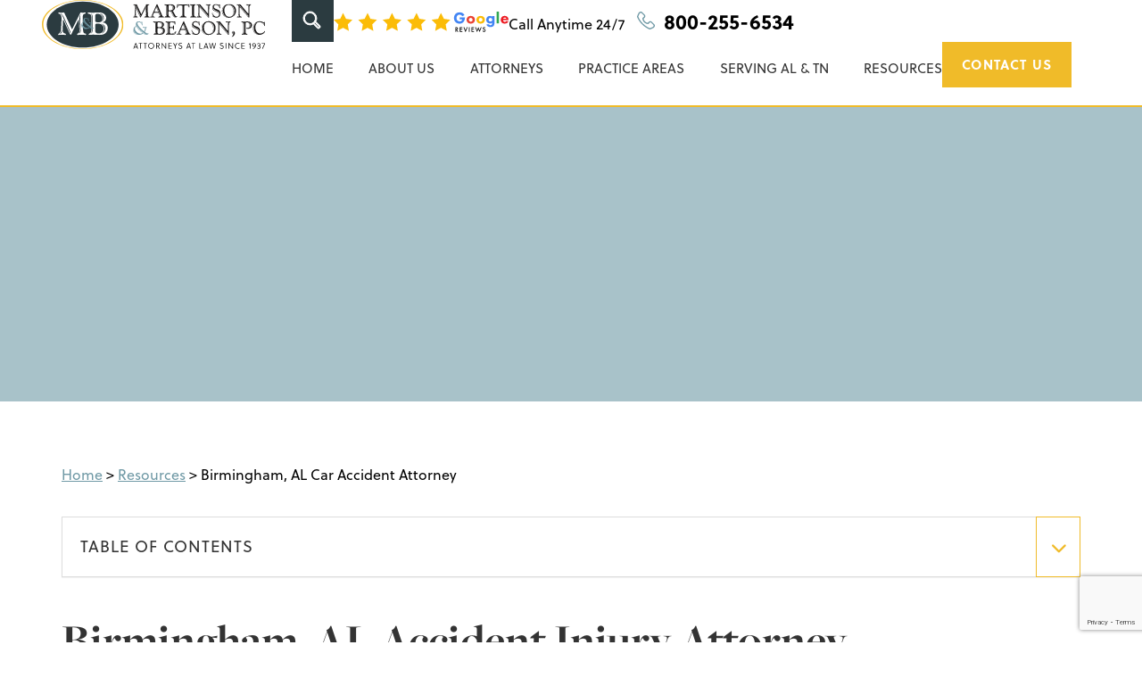

--- FILE ---
content_type: text/html; charset=UTF-8
request_url: https://www.martinsonandbeason.com/resources/birmingham-al-personal-injury/
body_size: 57882
content:
<!DOCTYPE html>
<html lang="en-US">
<head> <script>
var gform;gform||(document.addEventListener("gform_main_scripts_loaded",function(){gform.scriptsLoaded=!0}),document.addEventListener("gform/theme/scripts_loaded",function(){gform.themeScriptsLoaded=!0}),window.addEventListener("DOMContentLoaded",function(){gform.domLoaded=!0}),gform={domLoaded:!1,scriptsLoaded:!1,themeScriptsLoaded:!1,isFormEditor:()=>"function"==typeof InitializeEditor,callIfLoaded:function(o){return!(!gform.domLoaded||!gform.scriptsLoaded||!gform.themeScriptsLoaded&&!gform.isFormEditor()||(gform.isFormEditor()&&console.warn("The use of gform.initializeOnLoaded() is deprecated in the form editor context and will be removed in Gravity Forms 3.1."),o(),0))},initializeOnLoaded:function(o){gform.callIfLoaded(o)||(document.addEventListener("gform_main_scripts_loaded",()=>{gform.scriptsLoaded=!0,gform.callIfLoaded(o)}),document.addEventListener("gform/theme/scripts_loaded",()=>{gform.themeScriptsLoaded=!0,gform.callIfLoaded(o)}),window.addEventListener("DOMContentLoaded",()=>{gform.domLoaded=!0,gform.callIfLoaded(o)}))},hooks:{action:{},filter:{}},addAction:function(o,r,e,t){gform.addHook("action",o,r,e,t)},addFilter:function(o,r,e,t){gform.addHook("filter",o,r,e,t)},doAction:function(o){gform.doHook("action",o,arguments)},applyFilters:function(o){return gform.doHook("filter",o,arguments)},removeAction:function(o,r){gform.removeHook("action",o,r)},removeFilter:function(o,r,e){gform.removeHook("filter",o,r,e)},addHook:function(o,r,e,t,n){null==gform.hooks[o][r]&&(gform.hooks[o][r]=[]);var d=gform.hooks[o][r];null==n&&(n=r+"_"+d.length),gform.hooks[o][r].push({tag:n,callable:e,priority:t=null==t?10:t})},doHook:function(r,o,e){var t;if(e=Array.prototype.slice.call(e,1),null!=gform.hooks[r][o]&&((o=gform.hooks[r][o]).sort(function(o,r){return o.priority-r.priority}),o.forEach(function(o){"function"!=typeof(t=o.callable)&&(t=window[t]),"action"==r?t.apply(null,e):e[0]=t.apply(null,e)})),"filter"==r)return e[0]},removeHook:function(o,r,t,n){var e;null!=gform.hooks[o][r]&&(e=(e=gform.hooks[o][r]).filter(function(o,r,e){return!!(null!=n&&n!=o.tag||null!=t&&t!=o.priority)}),gform.hooks[o][r]=e)}});
</script>
<meta charset="UTF-8"><script>if(navigator.userAgent.match(/MSIE|Internet Explorer/i)||navigator.userAgent.match(/Trident\/7\..*?rv:11/i)){var href=document.location.href;if(!href.match(/[?&]nowprocket/)){if(href.indexOf("?")==-1){if(href.indexOf("#")==-1){document.location.href=href+"?nowprocket=1"}else{document.location.href=href.replace("#","?nowprocket=1#")}}else{if(href.indexOf("#")==-1){document.location.href=href+"&nowprocket=1"}else{document.location.href=href.replace("#","&nowprocket=1#")}}}}</script><script>(()=>{class RocketLazyLoadScripts{constructor(){this.v="2.0.4",this.userEvents=["keydown","keyup","mousedown","mouseup","mousemove","mouseover","mouseout","touchmove","touchstart","touchend","touchcancel","wheel","click","dblclick","input"],this.attributeEvents=["onblur","onclick","oncontextmenu","ondblclick","onfocus","onmousedown","onmouseenter","onmouseleave","onmousemove","onmouseout","onmouseover","onmouseup","onmousewheel","onscroll","onsubmit"]}async t(){this.i(),this.o(),/iP(ad|hone)/.test(navigator.userAgent)&&this.h(),this.u(),this.l(this),this.m(),this.k(this),this.p(this),this._(),await Promise.all([this.R(),this.L()]),this.lastBreath=Date.now(),this.S(this),this.P(),this.D(),this.O(),this.M(),await this.C(this.delayedScripts.normal),await this.C(this.delayedScripts.defer),await this.C(this.delayedScripts.async),await this.T(),await this.F(),await this.j(),await this.A(),window.dispatchEvent(new Event("rocket-allScriptsLoaded")),this.everythingLoaded=!0,this.lastTouchEnd&&await new Promise(t=>setTimeout(t,500-Date.now()+this.lastTouchEnd)),this.I(),this.H(),this.U(),this.W()}i(){this.CSPIssue=sessionStorage.getItem("rocketCSPIssue"),document.addEventListener("securitypolicyviolation",t=>{this.CSPIssue||"script-src-elem"!==t.violatedDirective||"data"!==t.blockedURI||(this.CSPIssue=!0,sessionStorage.setItem("rocketCSPIssue",!0))},{isRocket:!0})}o(){window.addEventListener("pageshow",t=>{this.persisted=t.persisted,this.realWindowLoadedFired=!0},{isRocket:!0}),window.addEventListener("pagehide",()=>{this.onFirstUserAction=null},{isRocket:!0})}h(){let t;function e(e){t=e}window.addEventListener("touchstart",e,{isRocket:!0}),window.addEventListener("touchend",function i(o){o.changedTouches[0]&&t.changedTouches[0]&&Math.abs(o.changedTouches[0].pageX-t.changedTouches[0].pageX)<10&&Math.abs(o.changedTouches[0].pageY-t.changedTouches[0].pageY)<10&&o.timeStamp-t.timeStamp<200&&(window.removeEventListener("touchstart",e,{isRocket:!0}),window.removeEventListener("touchend",i,{isRocket:!0}),"INPUT"===o.target.tagName&&"text"===o.target.type||(o.target.dispatchEvent(new TouchEvent("touchend",{target:o.target,bubbles:!0})),o.target.dispatchEvent(new MouseEvent("mouseover",{target:o.target,bubbles:!0})),o.target.dispatchEvent(new PointerEvent("click",{target:o.target,bubbles:!0,cancelable:!0,detail:1,clientX:o.changedTouches[0].clientX,clientY:o.changedTouches[0].clientY})),event.preventDefault()))},{isRocket:!0})}q(t){this.userActionTriggered||("mousemove"!==t.type||this.firstMousemoveIgnored?"keyup"===t.type||"mouseover"===t.type||"mouseout"===t.type||(this.userActionTriggered=!0,this.onFirstUserAction&&this.onFirstUserAction()):this.firstMousemoveIgnored=!0),"click"===t.type&&t.preventDefault(),t.stopPropagation(),t.stopImmediatePropagation(),"touchstart"===this.lastEvent&&"touchend"===t.type&&(this.lastTouchEnd=Date.now()),"click"===t.type&&(this.lastTouchEnd=0),this.lastEvent=t.type,t.composedPath&&t.composedPath()[0].getRootNode()instanceof ShadowRoot&&(t.rocketTarget=t.composedPath()[0]),this.savedUserEvents.push(t)}u(){this.savedUserEvents=[],this.userEventHandler=this.q.bind(this),this.userEvents.forEach(t=>window.addEventListener(t,this.userEventHandler,{passive:!1,isRocket:!0})),document.addEventListener("visibilitychange",this.userEventHandler,{isRocket:!0})}U(){this.userEvents.forEach(t=>window.removeEventListener(t,this.userEventHandler,{passive:!1,isRocket:!0})),document.removeEventListener("visibilitychange",this.userEventHandler,{isRocket:!0}),this.savedUserEvents.forEach(t=>{(t.rocketTarget||t.target).dispatchEvent(new window[t.constructor.name](t.type,t))})}m(){const t="return false",e=Array.from(this.attributeEvents,t=>"data-rocket-"+t),i="["+this.attributeEvents.join("],[")+"]",o="[data-rocket-"+this.attributeEvents.join("],[data-rocket-")+"]",s=(e,i,o)=>{o&&o!==t&&(e.setAttribute("data-rocket-"+i,o),e["rocket"+i]=new Function("event",o),e.setAttribute(i,t))};new MutationObserver(t=>{for(const n of t)"attributes"===n.type&&(n.attributeName.startsWith("data-rocket-")||this.everythingLoaded?n.attributeName.startsWith("data-rocket-")&&this.everythingLoaded&&this.N(n.target,n.attributeName.substring(12)):s(n.target,n.attributeName,n.target.getAttribute(n.attributeName))),"childList"===n.type&&n.addedNodes.forEach(t=>{if(t.nodeType===Node.ELEMENT_NODE)if(this.everythingLoaded)for(const i of[t,...t.querySelectorAll(o)])for(const t of i.getAttributeNames())e.includes(t)&&this.N(i,t.substring(12));else for(const e of[t,...t.querySelectorAll(i)])for(const t of e.getAttributeNames())this.attributeEvents.includes(t)&&s(e,t,e.getAttribute(t))})}).observe(document,{subtree:!0,childList:!0,attributeFilter:[...this.attributeEvents,...e]})}I(){this.attributeEvents.forEach(t=>{document.querySelectorAll("[data-rocket-"+t+"]").forEach(e=>{this.N(e,t)})})}N(t,e){const i=t.getAttribute("data-rocket-"+e);i&&(t.setAttribute(e,i),t.removeAttribute("data-rocket-"+e))}k(t){Object.defineProperty(HTMLElement.prototype,"onclick",{get(){return this.rocketonclick||null},set(e){this.rocketonclick=e,this.setAttribute(t.everythingLoaded?"onclick":"data-rocket-onclick","this.rocketonclick(event)")}})}S(t){function e(e,i){let o=e[i];e[i]=null,Object.defineProperty(e,i,{get:()=>o,set(s){t.everythingLoaded?o=s:e["rocket"+i]=o=s}})}e(document,"onreadystatechange"),e(window,"onload"),e(window,"onpageshow");try{Object.defineProperty(document,"readyState",{get:()=>t.rocketReadyState,set(e){t.rocketReadyState=e},configurable:!0}),document.readyState="loading"}catch(t){console.log("WPRocket DJE readyState conflict, bypassing")}}l(t){this.originalAddEventListener=EventTarget.prototype.addEventListener,this.originalRemoveEventListener=EventTarget.prototype.removeEventListener,this.savedEventListeners=[],EventTarget.prototype.addEventListener=function(e,i,o){o&&o.isRocket||!t.B(e,this)&&!t.userEvents.includes(e)||t.B(e,this)&&!t.userActionTriggered||e.startsWith("rocket-")||t.everythingLoaded?t.originalAddEventListener.call(this,e,i,o):(t.savedEventListeners.push({target:this,remove:!1,type:e,func:i,options:o}),"mouseenter"!==e&&"mouseleave"!==e||t.originalAddEventListener.call(this,e,t.savedUserEvents.push,o))},EventTarget.prototype.removeEventListener=function(e,i,o){o&&o.isRocket||!t.B(e,this)&&!t.userEvents.includes(e)||t.B(e,this)&&!t.userActionTriggered||e.startsWith("rocket-")||t.everythingLoaded?t.originalRemoveEventListener.call(this,e,i,o):t.savedEventListeners.push({target:this,remove:!0,type:e,func:i,options:o})}}J(t,e){this.savedEventListeners=this.savedEventListeners.filter(i=>{let o=i.type,s=i.target||window;return e!==o||t!==s||(this.B(o,s)&&(i.type="rocket-"+o),this.$(i),!1)})}H(){EventTarget.prototype.addEventListener=this.originalAddEventListener,EventTarget.prototype.removeEventListener=this.originalRemoveEventListener,this.savedEventListeners.forEach(t=>this.$(t))}$(t){t.remove?this.originalRemoveEventListener.call(t.target,t.type,t.func,t.options):this.originalAddEventListener.call(t.target,t.type,t.func,t.options)}p(t){let e;function i(e){return t.everythingLoaded?e:e.split(" ").map(t=>"load"===t||t.startsWith("load.")?"rocket-jquery-load":t).join(" ")}function o(o){function s(e){const s=o.fn[e];o.fn[e]=o.fn.init.prototype[e]=function(){return this[0]===window&&t.userActionTriggered&&("string"==typeof arguments[0]||arguments[0]instanceof String?arguments[0]=i(arguments[0]):"object"==typeof arguments[0]&&Object.keys(arguments[0]).forEach(t=>{const e=arguments[0][t];delete arguments[0][t],arguments[0][i(t)]=e})),s.apply(this,arguments),this}}if(o&&o.fn&&!t.allJQueries.includes(o)){const e={DOMContentLoaded:[],"rocket-DOMContentLoaded":[]};for(const t in e)document.addEventListener(t,()=>{e[t].forEach(t=>t())},{isRocket:!0});o.fn.ready=o.fn.init.prototype.ready=function(i){function s(){parseInt(o.fn.jquery)>2?setTimeout(()=>i.bind(document)(o)):i.bind(document)(o)}return"function"==typeof i&&(t.realDomReadyFired?!t.userActionTriggered||t.fauxDomReadyFired?s():e["rocket-DOMContentLoaded"].push(s):e.DOMContentLoaded.push(s)),o([])},s("on"),s("one"),s("off"),t.allJQueries.push(o)}e=o}t.allJQueries=[],o(window.jQuery),Object.defineProperty(window,"jQuery",{get:()=>e,set(t){o(t)}})}P(){const t=new Map;document.write=document.writeln=function(e){const i=document.currentScript,o=document.createRange(),s=i.parentElement;let n=t.get(i);void 0===n&&(n=i.nextSibling,t.set(i,n));const c=document.createDocumentFragment();o.setStart(c,0),c.appendChild(o.createContextualFragment(e)),s.insertBefore(c,n)}}async R(){return new Promise(t=>{this.userActionTriggered?t():this.onFirstUserAction=t})}async L(){return new Promise(t=>{document.addEventListener("DOMContentLoaded",()=>{this.realDomReadyFired=!0,t()},{isRocket:!0})})}async j(){return this.realWindowLoadedFired?Promise.resolve():new Promise(t=>{window.addEventListener("load",t,{isRocket:!0})})}M(){this.pendingScripts=[];this.scriptsMutationObserver=new MutationObserver(t=>{for(const e of t)e.addedNodes.forEach(t=>{"SCRIPT"!==t.tagName||t.noModule||t.isWPRocket||this.pendingScripts.push({script:t,promise:new Promise(e=>{const i=()=>{const i=this.pendingScripts.findIndex(e=>e.script===t);i>=0&&this.pendingScripts.splice(i,1),e()};t.addEventListener("load",i,{isRocket:!0}),t.addEventListener("error",i,{isRocket:!0}),setTimeout(i,1e3)})})})}),this.scriptsMutationObserver.observe(document,{childList:!0,subtree:!0})}async F(){await this.X(),this.pendingScripts.length?(await this.pendingScripts[0].promise,await this.F()):this.scriptsMutationObserver.disconnect()}D(){this.delayedScripts={normal:[],async:[],defer:[]},document.querySelectorAll("script[type$=rocketlazyloadscript]").forEach(t=>{t.hasAttribute("data-rocket-src")?t.hasAttribute("async")&&!1!==t.async?this.delayedScripts.async.push(t):t.hasAttribute("defer")&&!1!==t.defer||"module"===t.getAttribute("data-rocket-type")?this.delayedScripts.defer.push(t):this.delayedScripts.normal.push(t):this.delayedScripts.normal.push(t)})}async _(){await this.L();let t=[];document.querySelectorAll("script[type$=rocketlazyloadscript][data-rocket-src]").forEach(e=>{let i=e.getAttribute("data-rocket-src");if(i&&!i.startsWith("data:")){i.startsWith("//")&&(i=location.protocol+i);try{const o=new URL(i).origin;o!==location.origin&&t.push({src:o,crossOrigin:e.crossOrigin||"module"===e.getAttribute("data-rocket-type")})}catch(t){}}}),t=[...new Map(t.map(t=>[JSON.stringify(t),t])).values()],this.Y(t,"preconnect")}async G(t){if(await this.K(),!0!==t.noModule||!("noModule"in HTMLScriptElement.prototype))return new Promise(e=>{let i;function o(){(i||t).setAttribute("data-rocket-status","executed"),e()}try{if(navigator.userAgent.includes("Firefox/")||""===navigator.vendor||this.CSPIssue)i=document.createElement("script"),[...t.attributes].forEach(t=>{let e=t.nodeName;"type"!==e&&("data-rocket-type"===e&&(e="type"),"data-rocket-src"===e&&(e="src"),i.setAttribute(e,t.nodeValue))}),t.text&&(i.text=t.text),t.nonce&&(i.nonce=t.nonce),i.hasAttribute("src")?(i.addEventListener("load",o,{isRocket:!0}),i.addEventListener("error",()=>{i.setAttribute("data-rocket-status","failed-network"),e()},{isRocket:!0}),setTimeout(()=>{i.isConnected||e()},1)):(i.text=t.text,o()),i.isWPRocket=!0,t.parentNode.replaceChild(i,t);else{const i=t.getAttribute("data-rocket-type"),s=t.getAttribute("data-rocket-src");i?(t.type=i,t.removeAttribute("data-rocket-type")):t.removeAttribute("type"),t.addEventListener("load",o,{isRocket:!0}),t.addEventListener("error",i=>{this.CSPIssue&&i.target.src.startsWith("data:")?(console.log("WPRocket: CSP fallback activated"),t.removeAttribute("src"),this.G(t).then(e)):(t.setAttribute("data-rocket-status","failed-network"),e())},{isRocket:!0}),s?(t.fetchPriority="high",t.removeAttribute("data-rocket-src"),t.src=s):t.src="data:text/javascript;base64,"+window.btoa(unescape(encodeURIComponent(t.text)))}}catch(i){t.setAttribute("data-rocket-status","failed-transform"),e()}});t.setAttribute("data-rocket-status","skipped")}async C(t){const e=t.shift();return e?(e.isConnected&&await this.G(e),this.C(t)):Promise.resolve()}O(){this.Y([...this.delayedScripts.normal,...this.delayedScripts.defer,...this.delayedScripts.async],"preload")}Y(t,e){this.trash=this.trash||[];let i=!0;var o=document.createDocumentFragment();t.forEach(t=>{const s=t.getAttribute&&t.getAttribute("data-rocket-src")||t.src;if(s&&!s.startsWith("data:")){const n=document.createElement("link");n.href=s,n.rel=e,"preconnect"!==e&&(n.as="script",n.fetchPriority=i?"high":"low"),t.getAttribute&&"module"===t.getAttribute("data-rocket-type")&&(n.crossOrigin=!0),t.crossOrigin&&(n.crossOrigin=t.crossOrigin),t.integrity&&(n.integrity=t.integrity),t.nonce&&(n.nonce=t.nonce),o.appendChild(n),this.trash.push(n),i=!1}}),document.head.appendChild(o)}W(){this.trash.forEach(t=>t.remove())}async T(){try{document.readyState="interactive"}catch(t){}this.fauxDomReadyFired=!0;try{await this.K(),this.J(document,"readystatechange"),document.dispatchEvent(new Event("rocket-readystatechange")),await this.K(),document.rocketonreadystatechange&&document.rocketonreadystatechange(),await this.K(),this.J(document,"DOMContentLoaded"),document.dispatchEvent(new Event("rocket-DOMContentLoaded")),await this.K(),this.J(window,"DOMContentLoaded"),window.dispatchEvent(new Event("rocket-DOMContentLoaded"))}catch(t){console.error(t)}}async A(){try{document.readyState="complete"}catch(t){}try{await this.K(),this.J(document,"readystatechange"),document.dispatchEvent(new Event("rocket-readystatechange")),await this.K(),document.rocketonreadystatechange&&document.rocketonreadystatechange(),await this.K(),this.J(window,"load"),window.dispatchEvent(new Event("rocket-load")),await this.K(),window.rocketonload&&window.rocketonload(),await this.K(),this.allJQueries.forEach(t=>t(window).trigger("rocket-jquery-load")),await this.K(),this.J(window,"pageshow");const t=new Event("rocket-pageshow");t.persisted=this.persisted,window.dispatchEvent(t),await this.K(),window.rocketonpageshow&&window.rocketonpageshow({persisted:this.persisted})}catch(t){console.error(t)}}async K(){Date.now()-this.lastBreath>45&&(await this.X(),this.lastBreath=Date.now())}async X(){return document.hidden?new Promise(t=>setTimeout(t)):new Promise(t=>requestAnimationFrame(t))}B(t,e){return e===document&&"readystatechange"===t||(e===document&&"DOMContentLoaded"===t||(e===window&&"DOMContentLoaded"===t||(e===window&&"load"===t||e===window&&"pageshow"===t)))}static run(){(new RocketLazyLoadScripts).t()}}RocketLazyLoadScripts.run()})();</script>
    <!-- Set up Meta -->
    <meta http-equiv="X-UA-Compatible" content="IE=edge"/>
    

    <!-- Set the viewport width to device width for mobile -->
    <meta name="viewport" content="width=device-width, initial-scale=1, maximum-scale=5, user-scalable=yes">
    <!-- Remove Microsoft Edge's & Safari phone-email styling -->
    <meta name="format-detection" content="telephone=no,email=no,url=no">

    <!-- Add external fonts below (GoogleFonts / Typekit) -->
    

    <meta name='robots' content='index, follow, max-image-preview:large, max-snippet:-1, max-video-preview:-1' />
	<style>img:is([sizes="auto" i], [sizes^="auto," i]) { contain-intrinsic-size: 3000px 1500px }</style>
	
	<!-- This site is optimized with the Yoast SEO plugin v26.7 - https://yoast.com/wordpress/plugins/seo/ -->
	<title>Birmingham, Alabama Personal Injury Lawyers | Martinson &amp; Beason, P.C.</title>
<link crossorigin data-rocket-preconnect href="https://fonts.googleapis.com" rel="preconnect">
<link crossorigin data-rocket-preconnect href="https://www.google.com" rel="preconnect">
<link data-rocket-preload as="style" href="https://fonts.googleapis.com/css?family=Open%20Sans%3A400%2C400i%2C700&#038;display=swap" rel="preload">
<link href="https://fonts.googleapis.com/css?family=Open%20Sans%3A400%2C400i%2C700&#038;display=swap" media="print" onload="this.media=&#039;all&#039;" rel="stylesheet">
<noscript><link rel="stylesheet" href="https://fonts.googleapis.com/css?family=Open%20Sans%3A400%2C400i%2C700&#038;display=swap"></noscript>
	<meta name="description" content="Learn more about the types of personal injury cases that attorneys Martinson &amp; Beason can help you with in Birmingham, Alabama." />
	<link rel="canonical" href="https://www.martinsonandbeason.com/resources/birmingham-al-personal-injury/" />
	<meta property="og:locale" content="en_US" />
	<meta property="og:type" content="article" />
	<meta property="og:title" content="Birmingham, Alabama Personal Injury Lawyers | Martinson &amp; Beason, P.C." />
	<meta property="og:description" content="Learn more about the types of personal injury cases that attorneys Martinson &amp; Beason can help you with in Birmingham, Alabama." />
	<meta property="og:url" content="https://www.martinsonandbeason.com/resources/birmingham-al-personal-injury/" />
	<meta property="og:site_name" content="Martinson &amp; Beason, P.C." />
	<meta property="article:modified_time" content="2024-09-18T07:50:36+00:00" />
	<meta property="og:image" content="https://www.martinsonandbeason.com/wp-content/uploads/2023/03/pexels-artyom-kulakov-2265634-1-scaled.jpg" />
	<meta property="og:image:width" content="2560" />
	<meta property="og:image:height" content="1707" />
	<meta property="og:image:type" content="image/jpeg" />
	<meta name="twitter:card" content="summary_large_image" />
	<meta name="twitter:label1" content="Est. reading time" />
	<meta name="twitter:data1" content="12 minutes" />
	<script type="application/ld+json" class="yoast-schema-graph">{"@context":"https://schema.org","@graph":[{"@type":"WebPage","@id":"https://www.martinsonandbeason.com/resources/birmingham-al-personal-injury/","url":"https://www.martinsonandbeason.com/resources/birmingham-al-personal-injury/","name":"Birmingham, Alabama Personal Injury Lawyers | Martinson & Beason, P.C.","isPartOf":{"@id":"https://www.martinsonandbeason.com/#website"},"primaryImageOfPage":{"@id":"https://www.martinsonandbeason.com/resources/birmingham-al-personal-injury/#primaryimage"},"image":{"@id":"https://www.martinsonandbeason.com/resources/birmingham-al-personal-injury/#primaryimage"},"thumbnailUrl":"https://www.martinsonandbeason.com/wp-content/uploads/2023/03/pexels-artyom-kulakov-2265634-1-scaled.jpg","datePublished":"2013-02-21T16:30:13+00:00","dateModified":"2024-09-18T07:50:36+00:00","description":"Learn more about the types of personal injury cases that attorneys Martinson & Beason can help you with in Birmingham, Alabama.","breadcrumb":{"@id":"https://www.martinsonandbeason.com/resources/birmingham-al-personal-injury/#breadcrumb"},"inLanguage":"en-US","potentialAction":[{"@type":"ReadAction","target":["https://www.martinsonandbeason.com/resources/birmingham-al-personal-injury/"]}]},{"@type":"ImageObject","inLanguage":"en-US","@id":"https://www.martinsonandbeason.com/resources/birmingham-al-personal-injury/#primaryimage","url":"https://www.martinsonandbeason.com/wp-content/uploads/2023/03/pexels-artyom-kulakov-2265634-1-scaled.jpg","contentUrl":"https://www.martinsonandbeason.com/wp-content/uploads/2023/03/pexels-artyom-kulakov-2265634-1-scaled.jpg","width":2560,"height":1707,"caption":"Broken windshield on a car"},{"@type":"BreadcrumbList","@id":"https://www.martinsonandbeason.com/resources/birmingham-al-personal-injury/#breadcrumb","itemListElement":[{"@type":"ListItem","position":1,"name":"Home","item":"https://www.martinsonandbeason.com/"},{"@type":"ListItem","position":2,"name":"Resources","item":"https://www.martinsonandbeason.com/resources/"},{"@type":"ListItem","position":3,"name":"Birmingham, AL Car Accident Attorney"}]},{"@type":"WebSite","@id":"https://www.martinsonandbeason.com/#website","url":"https://www.martinsonandbeason.com/","name":"Martinson & Beason, P.C.","description":"","publisher":{"@id":"https://www.martinsonandbeason.com/#organization"},"potentialAction":[{"@type":"SearchAction","target":{"@type":"EntryPoint","urlTemplate":"https://www.martinsonandbeason.com/?s={search_term_string}"},"query-input":{"@type":"PropertyValueSpecification","valueRequired":true,"valueName":"search_term_string"}}],"inLanguage":"en-US"},{"@type":"Organization","@id":"https://www.martinsonandbeason.com/#organization","name":"Martinson & Beason, P.C.","url":"https://www.martinsonandbeason.com/","logo":{"@type":"ImageObject","inLanguage":"en-US","@id":"https://www.martinsonandbeason.com/#/schema/logo/image/","url":"https://www.martinsonandbeason.com/wp-content/uploads/2023/07/mb-tagline-logo-23.svg","contentUrl":"https://www.martinsonandbeason.com/wp-content/uploads/2023/07/mb-tagline-logo-23.svg","caption":"Martinson & Beason, P.C."},"image":{"@id":"https://www.martinsonandbeason.com/#/schema/logo/image/"}}]}</script>
	<!-- / Yoast SEO plugin. -->


<link rel='dns-prefetch' href='//www.google.com' />
<link rel='dns-prefetch' href='//use.typekit.net' />
<link href='https://fonts.gstatic.com' crossorigin rel='preconnect' />
<link rel="alternate" type="application/rss+xml" title="Martinson &amp; Beason, P.C. &raquo; Feed" href="https://www.martinsonandbeason.com/feed/" />
<link rel='stylesheet' id='wp-block-library-css' href='https://www.martinsonandbeason.com/wp-includes/css/dist/block-library/style.min.css?ver=6.8.3' media='all' />
<style id='classic-theme-styles-inline-css'>
/*! This file is auto-generated */
.wp-block-button__link{color:#fff;background-color:#32373c;border-radius:9999px;box-shadow:none;text-decoration:none;padding:calc(.667em + 2px) calc(1.333em + 2px);font-size:1.125em}.wp-block-file__button{background:#32373c;color:#fff;text-decoration:none}
</style>
<style id='global-styles-inline-css'>
:root{--wp--preset--aspect-ratio--square: 1;--wp--preset--aspect-ratio--4-3: 4/3;--wp--preset--aspect-ratio--3-4: 3/4;--wp--preset--aspect-ratio--3-2: 3/2;--wp--preset--aspect-ratio--2-3: 2/3;--wp--preset--aspect-ratio--16-9: 16/9;--wp--preset--aspect-ratio--9-16: 9/16;--wp--preset--color--black: #000000;--wp--preset--color--cyan-bluish-gray: #abb8c3;--wp--preset--color--white: #ffffff;--wp--preset--color--pale-pink: #f78da7;--wp--preset--color--vivid-red: #cf2e2e;--wp--preset--color--luminous-vivid-orange: #ff6900;--wp--preset--color--luminous-vivid-amber: #fcb900;--wp--preset--color--light-green-cyan: #7bdcb5;--wp--preset--color--vivid-green-cyan: #00d084;--wp--preset--color--pale-cyan-blue: #8ed1fc;--wp--preset--color--vivid-cyan-blue: #0693e3;--wp--preset--color--vivid-purple: #9b51e0;--wp--preset--gradient--vivid-cyan-blue-to-vivid-purple: linear-gradient(135deg,rgba(6,147,227,1) 0%,rgb(155,81,224) 100%);--wp--preset--gradient--light-green-cyan-to-vivid-green-cyan: linear-gradient(135deg,rgb(122,220,180) 0%,rgb(0,208,130) 100%);--wp--preset--gradient--luminous-vivid-amber-to-luminous-vivid-orange: linear-gradient(135deg,rgba(252,185,0,1) 0%,rgba(255,105,0,1) 100%);--wp--preset--gradient--luminous-vivid-orange-to-vivid-red: linear-gradient(135deg,rgba(255,105,0,1) 0%,rgb(207,46,46) 100%);--wp--preset--gradient--very-light-gray-to-cyan-bluish-gray: linear-gradient(135deg,rgb(238,238,238) 0%,rgb(169,184,195) 100%);--wp--preset--gradient--cool-to-warm-spectrum: linear-gradient(135deg,rgb(74,234,220) 0%,rgb(151,120,209) 20%,rgb(207,42,186) 40%,rgb(238,44,130) 60%,rgb(251,105,98) 80%,rgb(254,248,76) 100%);--wp--preset--gradient--blush-light-purple: linear-gradient(135deg,rgb(255,206,236) 0%,rgb(152,150,240) 100%);--wp--preset--gradient--blush-bordeaux: linear-gradient(135deg,rgb(254,205,165) 0%,rgb(254,45,45) 50%,rgb(107,0,62) 100%);--wp--preset--gradient--luminous-dusk: linear-gradient(135deg,rgb(255,203,112) 0%,rgb(199,81,192) 50%,rgb(65,88,208) 100%);--wp--preset--gradient--pale-ocean: linear-gradient(135deg,rgb(255,245,203) 0%,rgb(182,227,212) 50%,rgb(51,167,181) 100%);--wp--preset--gradient--electric-grass: linear-gradient(135deg,rgb(202,248,128) 0%,rgb(113,206,126) 100%);--wp--preset--gradient--midnight: linear-gradient(135deg,rgb(2,3,129) 0%,rgb(40,116,252) 100%);--wp--preset--font-size--small: 13px;--wp--preset--font-size--medium: 20px;--wp--preset--font-size--large: 36px;--wp--preset--font-size--x-large: 42px;--wp--preset--spacing--20: 0.44rem;--wp--preset--spacing--30: 0.67rem;--wp--preset--spacing--40: 1rem;--wp--preset--spacing--50: 1.5rem;--wp--preset--spacing--60: 2.25rem;--wp--preset--spacing--70: 3.38rem;--wp--preset--spacing--80: 5.06rem;--wp--preset--shadow--natural: 6px 6px 9px rgba(0, 0, 0, 0.2);--wp--preset--shadow--deep: 12px 12px 50px rgba(0, 0, 0, 0.4);--wp--preset--shadow--sharp: 6px 6px 0px rgba(0, 0, 0, 0.2);--wp--preset--shadow--outlined: 6px 6px 0px -3px rgba(255, 255, 255, 1), 6px 6px rgba(0, 0, 0, 1);--wp--preset--shadow--crisp: 6px 6px 0px rgba(0, 0, 0, 1);}:where(.is-layout-flex){gap: 0.5em;}:where(.is-layout-grid){gap: 0.5em;}body .is-layout-flex{display: flex;}.is-layout-flex{flex-wrap: wrap;align-items: center;}.is-layout-flex > :is(*, div){margin: 0;}body .is-layout-grid{display: grid;}.is-layout-grid > :is(*, div){margin: 0;}:where(.wp-block-columns.is-layout-flex){gap: 2em;}:where(.wp-block-columns.is-layout-grid){gap: 2em;}:where(.wp-block-post-template.is-layout-flex){gap: 1.25em;}:where(.wp-block-post-template.is-layout-grid){gap: 1.25em;}.has-black-color{color: var(--wp--preset--color--black) !important;}.has-cyan-bluish-gray-color{color: var(--wp--preset--color--cyan-bluish-gray) !important;}.has-white-color{color: var(--wp--preset--color--white) !important;}.has-pale-pink-color{color: var(--wp--preset--color--pale-pink) !important;}.has-vivid-red-color{color: var(--wp--preset--color--vivid-red) !important;}.has-luminous-vivid-orange-color{color: var(--wp--preset--color--luminous-vivid-orange) !important;}.has-luminous-vivid-amber-color{color: var(--wp--preset--color--luminous-vivid-amber) !important;}.has-light-green-cyan-color{color: var(--wp--preset--color--light-green-cyan) !important;}.has-vivid-green-cyan-color{color: var(--wp--preset--color--vivid-green-cyan) !important;}.has-pale-cyan-blue-color{color: var(--wp--preset--color--pale-cyan-blue) !important;}.has-vivid-cyan-blue-color{color: var(--wp--preset--color--vivid-cyan-blue) !important;}.has-vivid-purple-color{color: var(--wp--preset--color--vivid-purple) !important;}.has-black-background-color{background-color: var(--wp--preset--color--black) !important;}.has-cyan-bluish-gray-background-color{background-color: var(--wp--preset--color--cyan-bluish-gray) !important;}.has-white-background-color{background-color: var(--wp--preset--color--white) !important;}.has-pale-pink-background-color{background-color: var(--wp--preset--color--pale-pink) !important;}.has-vivid-red-background-color{background-color: var(--wp--preset--color--vivid-red) !important;}.has-luminous-vivid-orange-background-color{background-color: var(--wp--preset--color--luminous-vivid-orange) !important;}.has-luminous-vivid-amber-background-color{background-color: var(--wp--preset--color--luminous-vivid-amber) !important;}.has-light-green-cyan-background-color{background-color: var(--wp--preset--color--light-green-cyan) !important;}.has-vivid-green-cyan-background-color{background-color: var(--wp--preset--color--vivid-green-cyan) !important;}.has-pale-cyan-blue-background-color{background-color: var(--wp--preset--color--pale-cyan-blue) !important;}.has-vivid-cyan-blue-background-color{background-color: var(--wp--preset--color--vivid-cyan-blue) !important;}.has-vivid-purple-background-color{background-color: var(--wp--preset--color--vivid-purple) !important;}.has-black-border-color{border-color: var(--wp--preset--color--black) !important;}.has-cyan-bluish-gray-border-color{border-color: var(--wp--preset--color--cyan-bluish-gray) !important;}.has-white-border-color{border-color: var(--wp--preset--color--white) !important;}.has-pale-pink-border-color{border-color: var(--wp--preset--color--pale-pink) !important;}.has-vivid-red-border-color{border-color: var(--wp--preset--color--vivid-red) !important;}.has-luminous-vivid-orange-border-color{border-color: var(--wp--preset--color--luminous-vivid-orange) !important;}.has-luminous-vivid-amber-border-color{border-color: var(--wp--preset--color--luminous-vivid-amber) !important;}.has-light-green-cyan-border-color{border-color: var(--wp--preset--color--light-green-cyan) !important;}.has-vivid-green-cyan-border-color{border-color: var(--wp--preset--color--vivid-green-cyan) !important;}.has-pale-cyan-blue-border-color{border-color: var(--wp--preset--color--pale-cyan-blue) !important;}.has-vivid-cyan-blue-border-color{border-color: var(--wp--preset--color--vivid-cyan-blue) !important;}.has-vivid-purple-border-color{border-color: var(--wp--preset--color--vivid-purple) !important;}.has-vivid-cyan-blue-to-vivid-purple-gradient-background{background: var(--wp--preset--gradient--vivid-cyan-blue-to-vivid-purple) !important;}.has-light-green-cyan-to-vivid-green-cyan-gradient-background{background: var(--wp--preset--gradient--light-green-cyan-to-vivid-green-cyan) !important;}.has-luminous-vivid-amber-to-luminous-vivid-orange-gradient-background{background: var(--wp--preset--gradient--luminous-vivid-amber-to-luminous-vivid-orange) !important;}.has-luminous-vivid-orange-to-vivid-red-gradient-background{background: var(--wp--preset--gradient--luminous-vivid-orange-to-vivid-red) !important;}.has-very-light-gray-to-cyan-bluish-gray-gradient-background{background: var(--wp--preset--gradient--very-light-gray-to-cyan-bluish-gray) !important;}.has-cool-to-warm-spectrum-gradient-background{background: var(--wp--preset--gradient--cool-to-warm-spectrum) !important;}.has-blush-light-purple-gradient-background{background: var(--wp--preset--gradient--blush-light-purple) !important;}.has-blush-bordeaux-gradient-background{background: var(--wp--preset--gradient--blush-bordeaux) !important;}.has-luminous-dusk-gradient-background{background: var(--wp--preset--gradient--luminous-dusk) !important;}.has-pale-ocean-gradient-background{background: var(--wp--preset--gradient--pale-ocean) !important;}.has-electric-grass-gradient-background{background: var(--wp--preset--gradient--electric-grass) !important;}.has-midnight-gradient-background{background: var(--wp--preset--gradient--midnight) !important;}.has-small-font-size{font-size: var(--wp--preset--font-size--small) !important;}.has-medium-font-size{font-size: var(--wp--preset--font-size--medium) !important;}.has-large-font-size{font-size: var(--wp--preset--font-size--large) !important;}.has-x-large-font-size{font-size: var(--wp--preset--font-size--x-large) !important;}
:where(.wp-block-post-template.is-layout-flex){gap: 1.25em;}:where(.wp-block-post-template.is-layout-grid){gap: 1.25em;}
:where(.wp-block-columns.is-layout-flex){gap: 2em;}:where(.wp-block-columns.is-layout-grid){gap: 2em;}
:root :where(.wp-block-pullquote){font-size: 1.5em;line-height: 1.6;}
</style>
<link rel='stylesheet' id='ez-toc-css' href='https://www.martinsonandbeason.com/wp-content/plugins/easy-table-of-contents/assets/css/screen.min.css?ver=2.0.80' media='all' />
<style id='ez-toc-inline-css'>
div#ez-toc-container .ez-toc-title {font-size: 120%;}div#ez-toc-container .ez-toc-title {font-weight: 500;}div#ez-toc-container ul li , div#ez-toc-container ul li a {font-size: 95%;}div#ez-toc-container ul li , div#ez-toc-container ul li a {font-weight: 500;}div#ez-toc-container nav ul ul li {font-size: 90%;}div#ez-toc-container {width: 100%;}.ez-toc-box-title {font-weight: bold; margin-bottom: 10px; text-align: center; text-transform: uppercase; letter-spacing: 1px; color: #666; padding-bottom: 5px;position:absolute;top:-4%;left:5%;background-color: inherit;transition: top 0.3s ease;}.ez-toc-box-title.toc-closed {top:-25%;}
.ez-toc-container-direction {direction: ltr;}.ez-toc-counter ul {direction: ltr;counter-reset: item ;}.ez-toc-counter nav ul li a::before {content: counter(item, square) '  ';margin-right: .2em; counter-increment: item;flex-grow: 0;flex-shrink: 0;float: left; }.ez-toc-widget-direction {direction: ltr;}.ez-toc-widget-container ul {direction: ltr;counter-reset: item ;}.ez-toc-widget-container nav ul li a::before {content: counter(item, square) '  ';margin-right: .2em; counter-increment: item;flex-grow: 0;flex-shrink: 0;float: left; }
</style>
<link data-minify="1" rel='stylesheet' id='vendor.css-css' href='https://www.martinsonandbeason.com/wp-content/cache/min/1/wp-content/themes/martinson-beason/dist/styles/vendor.css?ver=1746490212' media='all' />
<link data-minify="1" rel='stylesheet' id='main.css-css' href='https://www.martinsonandbeason.com/wp-content/cache/min/1/wp-content/themes/martinson-beason/dist/styles/main.css?ver=1746490212' media='all' />
<link data-minify="1" rel='stylesheet' id='style-css' href='https://www.martinsonandbeason.com/wp-content/cache/min/1/wp-content/themes/martinson-beason/style.css?ver=1746490212' media='all' />
<link data-minify="1" rel='stylesheet' id=' custom fonts-css' href='https://www.martinsonandbeason.com/wp-content/cache/min/1/suj6nck.css?ver=1746490212' media='all' />
<script type="rocketlazyloadscript" data-rocket-src="https://www.martinsonandbeason.com/wp-includes/js/jquery/jquery.min.js?ver=3.7.1" id="jquery-core-js" data-rocket-defer defer></script>
<script type="rocketlazyloadscript" data-rocket-src="https://www.martinsonandbeason.com/wp-includes/js/jquery/jquery-migrate.min.js?ver=3.4.1" id="jquery-migrate-js" data-rocket-defer defer></script>
<link rel="https://api.w.org/" href="https://www.martinsonandbeason.com/wp-json/" /><link rel="alternate" title="JSON" type="application/json" href="https://www.martinsonandbeason.com/wp-json/wp/v2/pages/1984" /><link rel="EditURI" type="application/rsd+xml" title="RSD" href="https://www.martinsonandbeason.com/xmlrpc.php?rsd" />
<link rel='shortlink' href='https://www.martinsonandbeason.com/?p=1984' />
<link rel="alternate" title="oEmbed (JSON)" type="application/json+oembed" href="https://www.martinsonandbeason.com/wp-json/oembed/1.0/embed?url=https%3A%2F%2Fwww.martinsonandbeason.com%2Fresources%2Fbirmingham-al-personal-injury%2F" />
<link rel="alternate" title="oEmbed (XML)" type="text/xml+oembed" href="https://www.martinsonandbeason.com/wp-json/oembed/1.0/embed?url=https%3A%2F%2Fwww.martinsonandbeason.com%2Fresources%2Fbirmingham-al-personal-injury%2F&#038;format=xml" />
        <style type='text/css'>
            body.admin-bar {
                margin-top: 32px !important
            }

            @media screen and (max-width: 782px) {
                body.admin-bar {
                    margin-top: 46px !important
                }
            }
        </style>
        <!-- Google Tag Manager -->
<script type="rocketlazyloadscript">(function(w,d,s,l,i){w[l]=w[l]||[];w[l].push({'gtm.start':
new Date().getTime(),event:'gtm.js'});var f=d.getElementsByTagName(s)[0],
j=d.createElement(s),dl=l!='dataLayer'?'&l='+l:'';j.async=true;j.src=
'https://www.googletagmanager.com/gtm.js?id='+i+dl;f.parentNode.insertBefore(j,f);
})(window,document,'script','dataLayer','GTM-K3J5V5');</script>
<!-- End Google Tag Manager --><link rel="icon" href="https://www.martinsonandbeason.com/wp-content/uploads/2023/05/cropped-mb-favicon-32x32.png" sizes="32x32" />
<link rel="icon" href="https://www.martinsonandbeason.com/wp-content/uploads/2023/05/cropped-mb-favicon-192x192.png" sizes="192x192" />
<link rel="apple-touch-icon" href="https://www.martinsonandbeason.com/wp-content/uploads/2023/05/cropped-mb-favicon-180x180.png" />
<meta name="msapplication-TileImage" content="https://www.martinsonandbeason.com/wp-content/uploads/2023/05/cropped-mb-favicon-270x270.png" />
<noscript><style id="rocket-lazyload-nojs-css">.rll-youtube-player, [data-lazy-src]{display:none !important;}</style></noscript><style id="rocket-lazyrender-inline-css">[data-wpr-lazyrender] {content-visibility: auto;}</style><meta name="generator" content="WP Rocket 3.19.4" data-wpr-features="wpr_delay_js wpr_defer_js wpr_minify_js wpr_lazyload_images wpr_lazyload_iframes wpr_preconnect_external_domains wpr_automatic_lazy_rendering wpr_minify_css wpr_preload_links wpr_desktop" /></head>

<body class="wp-singular page-template-default page page-id-1984 page-parent page-child parent-pageid-7811 wp-custom-logo wp-theme-martinson-beason no-outline fxy">

<!-- <div class="preloader hide-for-medium">
    <div class="preloader__icon"></div>
</div> -->

<!-- BEGIN of header -->
<header  class="header">
    
    <div  class="grid-container fluid menu-grid-container">
        <div  class="grid-x grid-margin-x">
            <div class="large-3 medium-6 small-6 cell logo-wrapper">
                <div class="logo text-center">
                    <a href="https://www.martinsonandbeason.com/" class="custom-logo-link" rel="home" title="Martinson &amp; Beason, P.C." itemscope><img src="data:image/svg+xml,%3Csvg%20xmlns='http://www.w3.org/2000/svg'%20viewBox='0%200%201%201'%3E%3C/svg%3E" class="custom-logo" itemprop="siteLogo" alt="Martinson &amp; Beason, P.C." data-lazy-src="https://www.martinsonandbeason.com/wp-content/uploads/2023/07/mb-tagline-logo-23.svg"/><noscript><img src="https://www.martinsonandbeason.com/wp-content/uploads/2023/07/mb-tagline-logo-23.svg" class="custom-logo" itemprop="siteLogo" alt="Martinson &amp; Beason, P.C."/></noscript></a><span
                        class="show-for-sr">Martinson &amp; Beason, P.C.</span>
                </div>
            </div>
            <div class="large-9 medium-6 small-6 cell">
                <div class='top-headers-buttons show-for-large'>
                    <div class='header-search'>
                        <div class='header-search__icons' id='search-button'>
                            <div class='header-search__search-icon'>
                                <svg xmlns="http://www.w3.org/2000/svg" width="25" height="25"
                                     viewBox="0 0 25 25">
                                    <path id="Path_617" data-name="Path 617"
                                          d="M20.6,17.859,15.922,13.18a7.365,7.365,0,0,0,1-3.723,7.46,7.46,0,1,0-3.73,6.456l4.686,4.679a1.4,1.4,0,0,0,1,.4,2.156,2.156,0,0,0,1.472-.678,1.763,1.763,0,0,0,.251-2.455Zm-7.46-3.513h0A6.029,6.029,0,0,1,9.46,15.561a6.1,6.1,0,1,1,4.9-2.475h0a6.327,6.327,0,0,1-1.255,1.261Zm6.28,5.025a.678.678,0,0,1-.556.258l-4.516-4.51-.034-.034.814-.814h.034l4.469,4.537a.678.678,0,0,1-.244.563Z"
                                          fill="#fff"/>
                                </svg>
                            </div>
                            <div class='header-search__close-icon'>
                                <svg xmlns="http://www.w3.org/2000/svg" width="18.986" height="19"
                                     viewBox="0 0 18.986 19">
                                    <svg xmlns="http://www.w3.org/2000/svg" width="16.059" height="16.507"
                                         viewBox="0 0 16.059 16.507">
                                        <g id="reshot-icon-close-H4K356CA87"
                                           transform="translate(-880.502 1257.083)">
                                            <g id="Color_version" transform="translate(881.916 -1255.669)">
                                                <g id="_x30_01_to_100" transform="translate(0 0)">
                                                    <g id="cross" transform="translate(0 0)">
                                                        <line id="Line_17" data-name="Line 17" x1="13.11"
                                                              y1="13.679" transform="translate(0 0)" fill="none"
                                                              stroke="#fff" stroke-linecap="round"
                                                              stroke-linejoin="round" stroke-miterlimit="10"
                                                              stroke-width="2"/>
                                                        <line id="Line_18" data-name="Line 18" y1="13.305"
                                                              x2="12.736" transform="translate(0.495 0)" fill="none"
                                                              stroke="#fff" stroke-linecap="round"
                                                              stroke-linejoin="round" stroke-miterlimit="10"
                                                              stroke-width="2"/>
                                                    </g>
                                                </g>
                                            </g>
                                        </g>
                                    </svg>
                                </svg>
                            </div>
                        </div>
                        <div class='header-search__form'>
                            <!-- BEGIN of search form -->
<form method="get" class="search" action="https://www.martinsonandbeason.com/">
    <input type="search" name="s" class="search__input" placeholder="Search..."
           value="" aria-label="Search input" />
    <button type="submit" name="submit" class="search__submit"
            aria-label="Submit search">
        <svg xmlns="http://www.w3.org/2000/svg" width="18.986" height="19"
             viewBox="0 0 18.986 19">
            <path id="Path_617" data-name="Path 617"
                  d="M20.6,17.859,15.922,13.18a7.365,7.365,0,0,0,1-3.723,7.46,7.46,0,1,0-3.73,6.456l4.686,4.679a1.4,1.4,0,0,0,1,.4,2.156,2.156,0,0,0,1.472-.678,1.763,1.763,0,0,0,.251-2.455Zm-7.46-3.513h0A6.029,6.029,0,0,1,9.46,15.561a6.1,6.1,0,1,1,4.9-2.475h0a6.327,6.327,0,0,1-1.255,1.261Zm6.28,5.025a.678.678,0,0,1-.556.258l-4.516-4.51-.034-.034.814-.814h.034l4.469,4.537a.678.678,0,0,1-.244.563Z"
                  transform="translate(-2 -1.993)" fill="#2b3b40" />
        </svg>
    </button>
</form>
<!-- END of search form -->
                        </div>
                    </div>
                                            <div class='header-img'>
                            <a href='https://www.google.com/search?gs_ssp=eJzj4tZP1zcsSTPLSE4vN2C0UjWosLAwMzJLMjUxTElLMTUwsrQyqDAzMDBITEu1NDRLNkwxMTb3EslNLCrJzCvOz1NIzEtRSEpNBDIBDu0WMw&q=martinson+and+beason&oq=martinson+a&aqs=chrome.1.69i57j46i175i199i512j69i59j69i65j69i60l2j69i65l2.3863j0j7&sourceid=chrome&ie=UTF-8#lrd=0x88626b541dfd5029:0x6000afe916c1d437,1,,,,' class='header-img__link' target='_blank'>
                                <img width="357" height="41" src="data:image/svg+xml,%3Csvg%20xmlns='http://www.w3.org/2000/svg'%20viewBox='0%200%20357%2041'%3E%3C/svg%3E" class="attachment-medium size-medium" alt="Google Reviews 5 Stars badge" decoding="async" data-lazy-src="https://www.martinsonandbeason.com/wp-content/uploads/2023/05/google-reviews-color.svg" /><noscript><img width="357" height="41" src="https://www.martinsonandbeason.com/wp-content/uploads/2023/05/google-reviews-color.svg" class="attachment-medium size-medium" alt="Google Reviews 5 Stars badge" decoding="async" /></noscript>                            </a>
                        </div>
                                                                <div class='header-phone'>
                            <a class='header-phone__link' href='tel:8002556534'
                               title='Call to 800-255-6534'>
                                <span class='header-phone__text'>Call Anytime <span class="bigger">24/7</span></span>
                                <span class='header-phone__svg'>
                                <svg xmlns="http://www.w3.org/2000/svg" width="22" height="21.999"
                                     viewBox="0 0 22 21.999">
                                    <g id="reshot-icon-telephone-speaker-Y627SZ8AVG" transform="translate(-8.501 -8.5)"
                                       fill="none" stroke-linecap="round" stroke-linejoin="round"
                                       stroke-miterlimit="10">
                                        <path
                                            d="M24.38,29l2.927-1.254a4.525,4.525,0,0,0,1.181-.8h0a1.315,1.315,0,0,0,.257-1.8l-.77-.77-2.311-2.312a1.09,1.09,0,0,0-1.541,0l-1.8,1.8a7.189,7.189,0,0,1-7.19-7.188l1.8-1.8a1.089,1.089,0,0,0,0-1.541l-2.311-2.31-.77-.771a1.317,1.317,0,0,0-1.8.257h0a4.53,4.53,0,0,0-.8,1.182L10,14.62A26.49,26.49,0,0,0,24.378,29Z"
                                            stroke="none"/>
                                        <path
                                            d="M 24.37752914428711 29.00046348571777 L 24.3801383972168 28.99761199951172 L 27.30733871459961 27.74361228942871 C 27.67475891113281 27.58567237854004 28.20628929138184 27.22609329223633 28.48867988586426 26.94346237182617 C 29.05321884155273 26.37869262695312 29.16887855529785 25.57071304321289 28.74518013000488 25.14629173278809 C 28.32147979736328 24.72306251525879 27.9749584197998 24.37679290771484 27.9749584197998 24.37679290771484 L 25.66383934020996 22.0649528503418 C 25.23822593688965 21.63982200622559 24.54852676391602 21.63982200622559 24.12268829345703 22.0656623840332 L 22.32551956176758 23.86259269714355 C 18.35448837280273 23.86188316345215 15.13586902618408 20.64398193359375 15.13586902618408 16.67485237121582 L 16.93256950378418 14.87792301177979 C 17.3591194152832 14.45184230804443 17.3586483001709 13.76261234283447 16.93303871154785 13.33653259277344 L 14.62215900421143 11.026123046875 C 14.62215900421143 11.026123046875 14.27611923217773 10.679612159729 13.85240936279297 10.25543212890625 C 13.42846965789795 9.832683563232422 12.61978054046631 9.947393417358398 12.05405902862549 10.51241302490234 C 11.77213954925537 10.79527282714844 11.41256904602051 11.325852394104 11.25485897064209 11.69397258758545 L 10.00061893463135 14.62023258209229 C 12.60457897186279 20.90570259094238 17.60184860229492 26.19201278686523 24.37752914428711 29.00046348571777 M 24.37471961975098 30.49983978271484 C 24.18221282958984 30.49983978271484 23.98811721801758 30.46279716491699 23.80317878723145 30.38614273071289 C 20.30381011962891 28.93569183349609 17.19264984130859 26.84324264526367 14.55610942840576 24.16692352294922 C 12.00927925109863 21.58166313171387 10.01034927368164 18.56285285949707 8.614829063415527 15.19434261322021 C 8.460128784179688 14.82090282440186 8.462678909301758 14.4008321762085 8.621919631958008 14.0293025970459 L 9.87615966796875 11.10304260253906 C 10.10702896118164 10.5641622543335 10.5761890411377 9.870342254638672 10.99163913726807 9.453522682189941 C 11.5989294052124 8.846962928771973 12.39803886413574 8.500473022460938 13.18647956848145 8.500473022460938 C 13.85088920593262 8.500473022460938 14.46352958679199 8.746512413024902 14.91155910491943 9.193262100219727 L 17.99358940124512 12.2757625579834 C 19.00363922119141 13.28693294525146 19.00290870666504 14.93001270294189 17.99264907836914 15.9391622543335 L 16.66634750366211 17.26563453674316 C 16.94277381896973 19.93066024780273 19.0683422088623 22.05529403686523 21.73481369018555 22.33204078674316 L 23.06209945678711 21.00493240356445 C 23.55135917663574 20.51567268371582 24.20185852050781 20.24619293212891 24.89369964599609 20.24619293212891 C 25.58488845825195 20.24619293212891 26.2348690032959 20.51521301269531 26.72389984130859 21.00369262695312 L 29.80525016784668 24.08504295349121 C 30.34504890441895 24.62575340270996 30.58768844604492 25.39768218994141 30.47243881225586 26.20437240600586 C 30.37825965881348 26.86366271972656 30.05050849914551 27.50275230407715 29.54955863952637 28.00390243530273 C 29.13502883911133 28.41878318786621 28.44108009338379 28.88897323608398 27.89971923828125 29.12168312072754 L 25.00363349914551 30.36236000061035 C 24.80644989013672 30.45277786254883 24.59158897399902 30.49983978271484 24.37471961975098 30.49983978271484 Z"
                                            stroke="none" fill="#6f99a5"/>
                                    </g>
                                </svg>
                            </span>
                                <span class='header-phone__number'>800-255-6534</span>
                            </a>
                        </div>
                                    </div>
                <div class='menu-wrapper'>
                                            <div class='header-img hide-for-large'>
                            <a href='https://www.google.com/search?gs_ssp=eJzj4tZP1zcsSTPLSE4vN2C0UjWosLAwMzJLMjUxTElLMTUwsrQyqDAzMDBITEu1NDRLNkwxMTb3EslNLCrJzCvOz1NIzEtRSEpNBDIBDu0WMw&q=martinson+and+beason&oq=martinson+a&aqs=chrome.1.69i57j46i175i199i512j69i59j69i65j69i60l2j69i65l2.3863j0j7&sourceid=chrome&ie=UTF-8#lrd=0x88626b541dfd5029:0x6000afe916c1d437,1,,,,' class='header-img__link' target='_blank'>
                                <img width="357" height="41" src="data:image/svg+xml,%3Csvg%20xmlns='http://www.w3.org/2000/svg'%20viewBox='0%200%20357%2041'%3E%3C/svg%3E" class="attachment-medium size-medium" alt="Google Reviews 5 Stars badge" decoding="async" data-lazy-src="https://www.martinsonandbeason.com/wp-content/uploads/2023/05/google-reviews-color.svg" /><noscript><img width="357" height="41" src="https://www.martinsonandbeason.com/wp-content/uploads/2023/05/google-reviews-color.svg" class="attachment-medium size-medium" alt="Google Reviews 5 Stars badge" decoding="async" /></noscript>                            </a>
                        </div>
                                                                <div class="title-bar hide-for-large" data-responsive-toggle="main-menu"
                             data-hide-for="large">
                            <button class="menu-icon" type="button" data-toggle aria-label="Menu"
                                    aria-controls="main-menu">
                                <span></span></button>
                            <div class="title-bar-title"></div>
                        </div>
                        <nav class="top-bar" id="main-menu">
                            <div class="mobile-logo hide-for-large">
                                <a href="https://www.martinsonandbeason.com/" class="custom-logo-link" rel="home" title="Martinson &amp; Beason, P.C." itemscope><img src="data:image/svg+xml,%3Csvg%20xmlns='http://www.w3.org/2000/svg'%20viewBox='0%200%201%201'%3E%3C/svg%3E" class="custom-logo" itemprop="siteLogo" alt="Martinson &amp; Beason, P.C." data-lazy-src="https://www.martinsonandbeason.com/wp-content/uploads/2023/07/mb-tagline-logo-23.svg"/><noscript><img src="https://www.martinsonandbeason.com/wp-content/uploads/2023/07/mb-tagline-logo-23.svg" class="custom-logo" itemprop="siteLogo" alt="Martinson &amp; Beason, P.C."/></noscript></a><span
                                    class="show-for-sr">Martinson &amp; Beason, P.C.</span>
                            </div>

                            <div class="menu-header-menu-container"><ul id="menu-header-menu" class="menu header-menu" data-responsive-menu="accordion medium-dropdown" data-submenu-toggle="true" data-multi-open="false" data-close-on-click-inside="false"><li id="menu-item-8940" class="menu-item menu-item-type-post_type menu-item-object-page menu-item-home menu-item-8940"><a href="https://www.martinsonandbeason.com/">Home</a></li>
<li id="menu-item-8944" class="menu-item menu-item-type-post_type menu-item-object-page menu-item-8944"><a href="https://www.martinsonandbeason.com/about-us/">About Us</a></li>
<li id="menu-item-8914" class="menu-item menu-item-type-post_type menu-item-object-page menu-item-has-children has-dropdown menu-item-8914"><a href="https://www.martinsonandbeason.com/attorneys/">Attorneys</a>
<ul class="menu submenu">
	<li id="menu-item-8994" class="menu-item menu-item-type-custom menu-item-object-custom menu-item-8994"><a href="https://www.martinsonandbeason.com/attorneys/douglas-c-martinson-ii/">Douglas C. Martinson, II</a></li>
	<li id="menu-item-8993" class="menu-item menu-item-type-custom menu-item-object-custom menu-item-8993"><a href="https://www.martinsonandbeason.com/attorneys/a-mac-martinson/">A. Mac Martinson</a></li>
	<li id="menu-item-8992" class="menu-item menu-item-type-custom menu-item-object-custom menu-item-8992"><a href="https://www.martinsonandbeason.com/attorneys/morris-h-lilienthal/">Morris H. Lilienthal</a></li>
	<li id="menu-item-8991" class="menu-item menu-item-type-custom menu-item-object-custom menu-item-8991"><a href="https://www.martinsonandbeason.com/attorneys/caleb-w-ballew/">Caleb W. Ballew</a></li>
	<li id="menu-item-8989" class="menu-item menu-item-type-custom menu-item-object-custom menu-item-8989"><a href="https://www.martinsonandbeason.com/attorneys/w-carter-montgomery/">W. Carter Montgomery</a></li>
	<li id="menu-item-9732" class="menu-item menu-item-type-post_type menu-item-object-attorneys menu-item-9732"><a href="https://www.martinsonandbeason.com/attorneys/clay-martinson/">Clay Martinson</a></li>
	<li id="menu-item-10593" class="menu-item menu-item-type-post_type menu-item-object-attorneys menu-item-10593"><a href="https://www.martinsonandbeason.com/attorneys/raina-hooie-baugher/">Raina Hooie Baugher</a></li>
</ul>
</li>
<li id="menu-item-9089" class="menu-item menu-item-type-custom menu-item-object-custom menu-item-has-children has-dropdown menu-item-9089"><a href="https://www.martinsonandbeason.com/practice-areas/">Practice Areas</a>
<ul class="menu submenu">
	<li id="menu-item-9308" class="menu-item menu-item-type-custom menu-item-object-custom menu-item-has-children has-dropdown menu-item-9308"><a href="https://www.martinsonandbeason.com/practice-areas/car-accidents-huntsville-alabama/">Auto Accidents</a>
	<ul class="menu submenu">
		<li id="menu-item-8879" class="menu-item menu-item-type-custom menu-item-object-custom menu-item-has-children has-dropdown menu-item-8879"><a href="https://www.martinsonandbeason.com/practice-areas/car-accidents-huntsville-alabama/">Car Accidents</a>
		<ul class="menu submenu">
			<li id="menu-item-8917" class="menu-item menu-item-type-post_type menu-item-object-page menu-item-8917"><a href="https://www.martinsonandbeason.com/practice-areas/car-accidents-huntsville-alabama/uber/">Uber Car Accidents</a></li>
			<li id="menu-item-8918" class="menu-item menu-item-type-post_type menu-item-object-page menu-item-8918"><a href="https://www.martinsonandbeason.com/practice-areas/car-accidents-huntsville-alabama/lyft/">Hunstville Lyft Car Accident Attorney</a></li>
			<li id="menu-item-8920" class="menu-item menu-item-type-post_type menu-item-object-page menu-item-8920"><a href="https://www.martinsonandbeason.com/practice-areas/car-accidents-huntsville-alabama/doordash/">DoorDash Car Accident Lawyer in Huntsville, AL</a></li>
			<li id="menu-item-8919" class="menu-item menu-item-type-post_type menu-item-object-page menu-item-8919"><a href="https://www.martinsonandbeason.com/practice-areas/car-accidents-huntsville-alabama/instacart/">Instacart Car Accident Lawyer in Hunstville, AL</a></li>
			<li id="menu-item-9514" class="menu-item menu-item-type-post_type menu-item-object-page menu-item-9514"><a href="https://www.martinsonandbeason.com/practice-areas/car-accidents-huntsville-alabama/uninsured-motorist/">Uninsured/Underinsured Motorist Accidents</a></li>
		</ul>
</li>
		<li id="menu-item-8880" class="menu-item menu-item-type-custom menu-item-object-custom menu-item-8880"><a href="https://www.martinsonandbeason.com/practice-areas/motorcycle-accidents-huntsville-alabama/">Motorcycle Accidents</a></li>
		<li id="menu-item-9300" class="menu-item menu-item-type-custom menu-item-object-custom menu-item-9300"><a href="https://www.martinsonandbeason.com/practice-areas/truck-accidents-huntsville-alabama/">Truck Accidents</a></li>
		<li id="menu-item-9301" class="menu-item menu-item-type-post_type menu-item-object-page menu-item-9301"><a href="https://www.martinsonandbeason.com/practice-areas/bicycle-accidents/">Bicycle Accidents</a></li>
		<li id="menu-item-9302" class="menu-item menu-item-type-post_type menu-item-object-page menu-item-9302"><a href="https://www.martinsonandbeason.com/practice-areas/pedestrian-accidents/">Pedestrian Accidents</a></li>
	</ul>
</li>
	<li id="menu-item-496" class="menu-item menu-item-type-post_type menu-item-object-page menu-item-has-children has-dropdown menu-item-496"><a href="https://www.martinsonandbeason.com/practice-areas/personal-injury-huntsville-alabama/">Personal Injury</a>
	<ul class="menu submenu">
		<li id="menu-item-8900" class="menu-item menu-item-type-custom menu-item-object-custom menu-item-8900"><a href="https://www.martinsonandbeason.com/practice-areas/products-liability/dangerous-drugs-devices/">Dangerous Drugs &#038; Devices</a></li>
		<li id="menu-item-8881" class="menu-item menu-item-type-custom menu-item-object-custom menu-item-8881"><a href="https://www.martinsonandbeason.com/practice-areas/wrongful-death-huntsville-alabama/">Wrongful Death</a></li>
		<li id="menu-item-9303" class="menu-item menu-item-type-post_type menu-item-object-page menu-item-9303"><a href="https://www.martinsonandbeason.com/practice-areas/slip-and-fall-accidents/">Slip &#038; Fall Accidents</a></li>
		<li id="menu-item-9304" class="menu-item menu-item-type-post_type menu-item-object-page menu-item-9304"><a href="https://www.martinsonandbeason.com/practice-areas/alabama-dog-bite-lawyer/">Dog Bite Injuries</a></li>
		<li id="menu-item-9305" class="menu-item menu-item-type-custom menu-item-object-custom menu-item-9305"><a href="https://www.martinsonandbeason.com/practice-areas/products-liability/">Defective Products</a></li>
		<li id="menu-item-9306" class="menu-item menu-item-type-custom menu-item-object-custom menu-item-9306"><a href="https://www.martinsonandbeason.com/practice-areas/nursing-home-negligence/">Nursing Home Negligence</a></li>
		<li id="menu-item-9307" class="menu-item menu-item-type-custom menu-item-object-custom menu-item-9307"><a href="https://www.martinsonandbeason.com/practice-areas/medical-malpractice-huntsville-alabama/">Medical Malpractice</a></li>
		<li id="menu-item-9313" class="menu-item menu-item-type-post_type menu-item-object-page menu-item-9313"><a href="https://www.martinsonandbeason.com/practice-areas/workers-compensation/">Work Injuries</a></li>
	</ul>
</li>
	<li id="menu-item-8882" class="menu-item menu-item-type-custom menu-item-object-custom menu-item-has-children has-dropdown menu-item-8882"><a href="https://www.martinsonandbeason.com/practice-areas/probate-estate-administration/">Estate Planning</a>
	<ul class="menu submenu">
		<li id="menu-item-9310" class="menu-item menu-item-type-post_type menu-item-object-page menu-item-9310"><a href="https://www.martinsonandbeason.com/practice-areas/probate-estate-administration/general-questions-about-wills/">Wills</a></li>
		<li id="menu-item-9311" class="menu-item menu-item-type-post_type menu-item-object-page menu-item-9311"><a href="https://www.martinsonandbeason.com/practice-areas/probate-estate-administration/introduction-trusts-covering-basics/7304-2/">Revocable Living Trusts</a></li>
		<li id="menu-item-9309" class="menu-item menu-item-type-post_type menu-item-object-page menu-item-9309"><a href="https://www.martinsonandbeason.com/practice-areas/probate-estate-administration/probate-litigation/">Probate Litigation</a></li>
		<li id="menu-item-9312" class="menu-item menu-item-type-post_type menu-item-object-page menu-item-9312"><a href="https://www.martinsonandbeason.com/practice-areas/conservatorship-and-guardianship/">Conservatorship and Guardianship</a></li>
	</ul>
</li>
	<li id="menu-item-8903" class="menu-item menu-item-type-custom menu-item-object-custom menu-item-has-children has-dropdown menu-item-8903"><a href="https://www.martinsonandbeason.com/practice-areas/divorce/">Family Law</a>
	<ul class="menu submenu">
		<li id="menu-item-9314" class="menu-item menu-item-type-post_type menu-item-object-page menu-item-9314"><a href="https://www.martinsonandbeason.com/practice-areas/divorce/">Divorce</a></li>
		<li id="menu-item-9315" class="menu-item menu-item-type-custom menu-item-object-custom menu-item-9315"><a href="https://www.martinsonandbeason.com/practice-areas/divorce/child-support/">Child Support</a></li>
		<li id="menu-item-9316" class="menu-item menu-item-type-custom menu-item-object-custom menu-item-9316"><a href="https://www.martinsonandbeason.com/practice-areas/divorce/child-custody/">Child Custody</a></li>
		<li id="menu-item-9317" class="menu-item menu-item-type-post_type menu-item-object-page menu-item-9317"><a href="https://www.martinsonandbeason.com/practice-areas/grandparents-rights/">Grandparents’ Rights</a></li>
		<li id="menu-item-9318" class="menu-item menu-item-type-post_type menu-item-object-page menu-item-9318"><a href="https://www.martinsonandbeason.com/practice-areas/grandparents-rights/grandparent-visitation/">Grandparent Visitation</a></li>
	</ul>
</li>
	<li id="menu-item-8904" class="menu-item menu-item-type-custom menu-item-object-custom menu-item-has-children has-dropdown menu-item-8904"><a href="https://www.martinsonandbeason.com/practice-areas/criminal-law/">Criminal Law</a>
	<ul class="menu submenu">
		<li id="menu-item-9321" class="menu-item menu-item-type-post_type menu-item-object-page menu-item-9321"><a href="https://www.martinsonandbeason.com/dui-dwi/">DUI/DWI Defense</a></li>
		<li id="menu-item-9320" class="menu-item menu-item-type-post_type menu-item-object-page menu-item-9320"><a href="https://www.martinsonandbeason.com/practice-areas/criminal-law/traffic-offenses/">Traffic Offenses</a></li>
		<li id="menu-item-9323" class="menu-item menu-item-type-post_type menu-item-object-page menu-item-9323"><a href="https://www.martinsonandbeason.com/practice-areas/criminal-law/challenging-a-suspended-drivers-license-in-alabama/">Suspended License</a></li>
		<li id="menu-item-9322" class="menu-item menu-item-type-post_type menu-item-object-page menu-item-9322"><a href="https://www.martinsonandbeason.com/practice-areas/criminal-law/active-warrants/">Active Warrants</a></li>
		<li id="menu-item-9324" class="menu-item menu-item-type-post_type menu-item-object-page menu-item-9324"><a href="https://www.martinsonandbeason.com/practice-areas/criminal-law/minor-drug-offenses-sentences/">Minor Drug Offenses</a></li>
		<li id="menu-item-9319" class="menu-item menu-item-type-post_type menu-item-object-page menu-item-9319"><a href="https://www.martinsonandbeason.com/practice-areas/criminal-law/expungement/">Expungement</a></li>
	</ul>
</li>
	<li id="menu-item-8883" class="menu-item menu-item-type-custom menu-item-object-custom menu-item-8883"><a href="https://www.martinsonandbeason.com/practice-areas/business-commercial-corporate-law/">Corporate Law</a></li>
	<li id="menu-item-8884" class="menu-item menu-item-type-custom menu-item-object-custom menu-item-8884"><a href="https://www.martinsonandbeason.com/practice-areas/real-estate-law/">Real Estate Law</a></li>
	<li id="menu-item-8886" class="menu-item menu-item-type-custom menu-item-object-custom menu-item-8886"><a href="https://www.martinsonandbeason.com/practice-areas/">All Practice Areas</a></li>
</ul>
</li>
<li id="menu-item-9186" class="menu-item menu-item-type-custom menu-item-object-custom current-menu-ancestor menu-item-has-children has-dropdown menu-item-9186"><a href="/areas-we-serve/">Serving AL &#038; TN</a>
<ul class="menu submenu">
	<li id="menu-item-9389" class="menu-item menu-item-type-custom menu-item-object-custom menu-item-has-children has-dropdown menu-item-9389"><a>North AL</a>
	<ul class="menu submenu">
		<li id="menu-item-9400" class="menu-item menu-item-type-custom menu-item-object-custom menu-item-9400"><a href="https://www.martinsonandbeason.com/resources/athens-alabama-personal-injury-attorney/">Athens</a></li>
		<li id="menu-item-9401" class="menu-item menu-item-type-custom menu-item-object-custom menu-item-9401"><a href="https://www.martinsonandbeason.com/resources/cullman-alabama-car-accident-attorney/">Cullman</a></li>
		<li id="menu-item-9402" class="menu-item menu-item-type-custom menu-item-object-custom menu-item-9402"><a href="https://www.martinsonandbeason.com/resources/decatur-alabama-car-accident-attorney/">Decatur</a></li>
		<li id="menu-item-9396" class="menu-item menu-item-type-custom menu-item-object-custom menu-item-9396"><a href="https://www.martinsonandbeason.com/resources/florence-al-personal-injury/">Florence</a></li>
		<li id="menu-item-9517" class="menu-item menu-item-type-post_type menu-item-object-page menu-item-9517"><a href="https://www.martinsonandbeason.com/resources/ft-payne-alabama-car-accident-attorney/">Fort Payne</a></li>
		<li id="menu-item-9397" class="menu-item menu-item-type-custom menu-item-object-custom menu-item-9397"><a href="https://www.martinsonandbeason.com/resources/gadsden-alabama-car-accident-injury/">Gadsden</a></li>
		<li id="menu-item-9399" class="menu-item menu-item-type-custom menu-item-object-custom menu-item-9399"><a href="https://www.martinsonandbeason.com/resources/guntersville-alabama-car-accident-attorney/">Guntersville</a></li>
		<li id="menu-item-9395" class="menu-item menu-item-type-custom menu-item-object-custom menu-item-9395"><a href="https://www.martinsonandbeason.com/practice-areas/car-accidents-huntsville-alabama/">Huntsville</a></li>
		<li id="menu-item-9398" class="menu-item menu-item-type-custom menu-item-object-custom menu-item-9398"><a href="https://www.martinsonandbeason.com/resources/scottsboro-alabama-car-accident-attorney/">Scottsboro</a></li>
	</ul>
</li>
	<li id="menu-item-9390" class="menu-item menu-item-type-custom menu-item-object-custom menu-item-has-children has-dropdown menu-item-9390"><a>South AL</a>
	<ul class="menu submenu">
		<li id="menu-item-9405" class="menu-item menu-item-type-custom menu-item-object-custom menu-item-9405"><a href="https://www.martinsonandbeason.com/resources/car-accidents-dothan-alabama/">Dothan</a></li>
		<li id="menu-item-9406" class="menu-item menu-item-type-custom menu-item-object-custom menu-item-9406"><a href="https://www.martinsonandbeason.com/resources/enterprise-alabama-car-accident-attorney/">Enterprise</a></li>
		<li id="menu-item-9403" class="menu-item menu-item-type-custom menu-item-object-custom menu-item-9403"><a href="https://www.martinsonandbeason.com/resources/mobile-alabama-car-accident-attorney/">Mobile</a></li>
		<li id="menu-item-9404" class="menu-item menu-item-type-custom menu-item-object-custom menu-item-9404"><a href="https://www.martinsonandbeason.com/resources/troy-alabama-car-accident-injury/">Troy</a></li>
	</ul>
</li>
	<li id="menu-item-9391" class="menu-item menu-item-type-custom menu-item-object-custom current-menu-ancestor current-menu-parent menu-item-has-children has-dropdown menu-item-9391"><a>Central AL</a>
	<ul class="menu submenu">
		<li id="menu-item-9407" class="menu-item menu-item-type-custom menu-item-object-custom current-menu-item menu-item-9407"><a href="https://www.martinsonandbeason.com/resources/birmingham-al-personal-injury/" aria-current="page">Birmingham</a></li>
		<li id="menu-item-9409" class="menu-item menu-item-type-custom menu-item-object-custom menu-item-9409"><a href="https://www.martinsonandbeason.com/resources/jasper-alabama-car-accident-attorney/">Jasper</a></li>
		<li id="menu-item-9524" class="menu-item menu-item-type-post_type menu-item-object-page menu-item-9524"><a href="https://www.martinsonandbeason.com/resources/montgomery-alabama-car-accident-attorney/">Montgomery</a></li>
		<li id="menu-item-9410" class="menu-item menu-item-type-custom menu-item-object-custom menu-item-9410"><a href="https://www.martinsonandbeason.com/resources/selma-alabama-car-accident-attorney/">Selma</a></li>
		<li id="menu-item-9408" class="menu-item menu-item-type-custom menu-item-object-custom menu-item-9408"><a href="https://www.martinsonandbeason.com/resources/talladega-alabama-car-accident-attorney/">Talladega</a></li>
	</ul>
</li>
	<li id="menu-item-9393" class="menu-item menu-item-type-custom menu-item-object-custom menu-item-has-children has-dropdown menu-item-9393"><a>East AL</a>
	<ul class="menu submenu">
		<li id="menu-item-9411" class="menu-item menu-item-type-custom menu-item-object-custom menu-item-9411"><a href="https://www.martinsonandbeason.com/resources/anniston-alabama-car-accident-attorney/">Anniston</a></li>
		<li id="menu-item-9414" class="menu-item menu-item-type-custom menu-item-object-custom menu-item-9414"><a href="https://www.martinsonandbeason.com/resources/auburn-alabama-car-accident-attorney/">Auburn</a></li>
		<li id="menu-item-9412" class="menu-item menu-item-type-custom menu-item-object-custom menu-item-9412"><a href="https://www.martinsonandbeason.com/resources/opelika-alabama-car-accident-attorney/">Opelika</a></li>
		<li id="menu-item-9413" class="menu-item menu-item-type-custom menu-item-object-custom menu-item-9413"><a href="https://www.martinsonandbeason.com/resources/phenix-city-alabama-car-accident-attorney/">Phenix City</a></li>
	</ul>
</li>
	<li id="menu-item-9392" class="menu-item menu-item-type-custom menu-item-object-custom menu-item-has-children has-dropdown menu-item-9392"><a>West AL</a>
	<ul class="menu submenu">
		<li id="menu-item-9415" class="menu-item menu-item-type-custom menu-item-object-custom menu-item-9415"><a href="https://www.martinsonandbeason.com/resources/tuscaloosa-al-personal-injury/">Tuscaloosa</a></li>
	</ul>
</li>
	<li id="menu-item-9394" class="menu-item menu-item-type-custom menu-item-object-custom menu-item-9394"><a href="https://www.martinsonandbeason.com/resources/car-accidents-tennessee/">Tennessee</a></li>
</ul>
</li>
<li id="menu-item-9092" class="menu-item menu-item-type-custom menu-item-object-custom menu-item-has-children has-dropdown menu-item-9092"><a href="https://www.martinsonandbeason.com/resources/">Resources</a>
<ul class="menu submenu">
	<li id="menu-item-8947" class="menu-item menu-item-type-post_type menu-item-object-page menu-item-8947"><a href="https://www.martinsonandbeason.com/blog/">Blog</a></li>
	<li id="menu-item-8814" class="menu-item menu-item-type-custom menu-item-object-custom menu-item-8814"><a href="https://www.martinsonandbeason.com/faq/">FAQs</a></li>
	<li id="menu-item-8915" class="menu-item menu-item-type-post_type menu-item-object-page menu-item-has-children has-dropdown menu-item-8915"><a href="https://www.martinsonandbeason.com/guides/">Guides</a>
	<ul class="menu submenu">
		<li id="menu-item-8901" class="menu-item menu-item-type-custom menu-item-object-custom menu-item-8901"><a href="https://www.martinsonandbeason.com/guides/car-accident-guide/">Car Accident Guide</a></li>
		<li id="menu-item-8902" class="menu-item menu-item-type-custom menu-item-object-custom menu-item-8902"><a href="https://www.martinsonandbeason.com/guides/personal-injury-guide/">Personal Injury Guide</a></li>
		<li id="menu-item-8890" class="menu-item menu-item-type-custom menu-item-object-custom menu-item-8890"><a href="https://www.martinsonandbeason.com/guides/dangerous-drugs-and-medical-devices-guide/">Dangerous Drugs and Medical Devices Guide</a></li>
	</ul>
</li>
	<li id="menu-item-8916" class="menu-item menu-item-type-post_type menu-item-object-page menu-item-8916"><a href="https://www.martinsonandbeason.com/client-testimonials/">Testimonials</a></li>
	<li id="menu-item-8816" class="menu-item menu-item-type-custom menu-item-object-custom menu-item-8816"><a href="https://www.martinsonandbeason.com/verdicts-settlements/">Verdicts &#038; Settlements</a></li>
	<li id="menu-item-8817" class="menu-item menu-item-type-custom menu-item-object-custom menu-item-8817"><a href="https://www.martinsonandbeason.com/newsroom/">News Room</a></li>
	<li id="menu-item-8818" class="menu-item menu-item-type-custom menu-item-object-custom menu-item-8818"><a href="https://www.martinsonandbeason.com/newsletters/">Newsletters</a></li>
	<li id="menu-item-8819" class="menu-item menu-item-type-custom menu-item-object-custom menu-item-8819"><a href="https://www.martinsonandbeason.com/recursos-por-accidentes/">Recursos Por Accidentes</a></li>
</ul>
</li>
</ul></div>                            <div class='header-search__form-mobile hide-for-large'>
                                <!-- BEGIN of search form -->
<form method="get" class="search" action="https://www.martinsonandbeason.com/">
    <input type="search" name="s" class="search__input" placeholder="Search..."
           value="" aria-label="Search input" />
    <button type="submit" name="submit" class="search__submit"
            aria-label="Submit search">
        <svg xmlns="http://www.w3.org/2000/svg" width="18.986" height="19"
             viewBox="0 0 18.986 19">
            <path id="Path_617" data-name="Path 617"
                  d="M20.6,17.859,15.922,13.18a7.365,7.365,0,0,0,1-3.723,7.46,7.46,0,1,0-3.73,6.456l4.686,4.679a1.4,1.4,0,0,0,1,.4,2.156,2.156,0,0,0,1.472-.678,1.763,1.763,0,0,0,.251-2.455Zm-7.46-3.513h0A6.029,6.029,0,0,1,9.46,15.561a6.1,6.1,0,1,1,4.9-2.475h0a6.327,6.327,0,0,1-1.255,1.261Zm6.28,5.025a.678.678,0,0,1-.556.258l-4.516-4.51-.034-.034.814-.814h.034l4.469,4.537a.678.678,0,0,1-.244.563Z"
                  transform="translate(-2 -1.993)" fill="#2b3b40" />
        </svg>
    </button>
</form>
<!-- END of search form -->
                            </div>
                        </nav>
                                        <div class='header-button show-for-large'>
                                                    <a class="header-button__link button turquoise-button"
                               href="https://www.martinsonandbeason.com/contact-us/"
                               target="_self">Contact Us                            </a>
                                            </div>
                </div>
                <div class='mobile-toggle-bar hide-for-large' id='header-toggle-bar'>
                    <div class='mobile-toggle-bar__buttons'>
                                                    <a class='mobile-toggle-bar__tel _item' href='tel:8002556534'
                               title='Call to 800-255-6534'>
                                <svg xmlns="http://www.w3.org/2000/svg" width="17.877" height="17.877"
                                     viewBox="0 0 17.877 17.877">
                                    <g id="call" transform="translate(3)">
                                        <g id="Group_26" data-name="Group 26" transform="translate(-3 0)">
                                            <path id="Path_59" data-name="Path 59"
                                                  d="M15.507,11.209a9.7,9.7,0,0,1-3.045-.485,1.392,1.392,0,0,0-1.354.285l-1.92,1.449a10.611,10.611,0,0,1-4.771-4.77l1.407-1.87a1.38,1.38,0,0,0,.34-1.4,9.71,9.71,0,0,1-.487-3.05A1.372,1.372,0,0,0,4.307,0H1.171A3.141,3.141,0,0,0-1,2.171,15.724,15.724,0,0,0,14.706,17.877a3.141,3.141,0,0,0,2.171-2.171V12.579A1.372,1.372,0,0,0,15.507,11.209Z"
                                                  transform="translate(1 0)" fill="#fff"/>
                                        </g>
                                    </g>
                                </svg>
                            </a>
                        
                        <a class='mobile-toggle-bar__evenlope _item' href='#contact-section'>
                            <svg xmlns="http://www.w3.org/2000/svg" width="21.426" height="14.73"
                                 viewBox="0 0 21.426 14.73">
                                <g id="email" transform="translate(0 -80)">
                                    <g id="Group_28" data-name="Group 28" transform="translate(14.203 82.716)">
                                        <g id="Group_27" data-name="Group 27">
                                            <path id="Path_60" data-name="Path 60"
                                                  d="M339.392,149.655l7.223,4.566V144.9Z"
                                                  transform="translate(-339.392 -144.896)" fill="#f0bb29"/>
                                        </g>
                                    </g>
                                    <g id="Group_30" data-name="Group 30" transform="translate(0 82.716)">
                                        <g id="Group_29" data-name="Group 29">
                                            <path id="Path_61" data-name="Path 61" d="M0,144.9v9.326l7.223-4.566Z"
                                                  transform="translate(0 -144.896)" fill="#f0bb29"/>
                                        </g>
                                    </g>
                                    <g id="Group_32" data-name="Group 32" transform="translate(0.04 80)">
                                        <g id="Group_31" data-name="Group 31">
                                            <path id="Path_62" data-name="Path 62"
                                                  d="M21.006,80H2.259a1.323,1.323,0,0,0-1.3,1.14l10.673,7.032L22.305,81.14A1.322,1.322,0,0,0,21.006,80Z"
                                                  transform="translate(-0.96 -80)" fill="#f0bb29"/>
                                        </g>
                                    </g>
                                    <g id="Group_34" data-name="Group 34" transform="translate(0.043 88.282)">
                                        <g id="Group_33" data-name="Group 33">
                                            <path id="Path_63" data-name="Path 63"
                                                  d="M13.957,277.921l-1.895,1.248a.672.672,0,0,1-.737,0L9.431,277.92l-8.407,5.318a1.32,1.32,0,0,0,1.3,1.13H21.068a1.32,1.32,0,0,0,1.3-1.13Z"
                                                  transform="translate(-1.024 -277.92)" fill="#f0bb29"/>
                                        </g>
                                    </g>
                                </g>
                            </svg>
                        </a>
                                                    <a class='mobile-toggle-bar__sms _item'
                               href='sms:2565331667'
                               title='Text to 256-533-1667'>
                                <svg xmlns="http://www.w3.org/2000/svg" width="12.231" height="20.375"
                                     viewBox="0 0 12.231 20.375">
                                    <g id="Smart_Phone_02" data-name="Smart Phone 02"
                                       transform="translate(-174.181 -119.703)">
                                        <g id="Smart_Phone_02-2" data-name="Smart Phone 02"
                                           transform="translate(174.181 119.703)">
                                            <path id="Path_258" data-name="Path 258"
                                                  d="M183.927,119.7h-7.261a2.255,2.255,0,0,0-2.485,1.909v16.557a2.255,2.255,0,0,0,2.485,1.909h7.261a2.255,2.255,0,0,0,2.485-1.909V121.612A2.254,2.254,0,0,0,183.927,119.7Zm-5.507,1.028h3.753v1.055H178.42Zm3.149,18.135h-2.545v-1.055h2.545Zm3.291-2.355h-9.127V122.968h9.127Z"
                                                  transform="translate(-174.181 -119.703)" fill="#fff"/>
                                        </g>
                                    </g>
                                </svg>
                            </a>
                                            </div>
                    <div class='mobile-toggle-bar__toggle-button' id='header-toggle-button'>
                        CONTACT                    </div>
                </div>
            </div>
        </div>
    </div>
</header>
<!-- END of header -->
<!--HERO-->
<section data-bg="https://www.martinsonandbeason.com/wp-content/uploads/2023/03/pexels-artyom-kulakov-2265634-1-1920x1280.jpg" class='hero thumbnail pre-lazyload'
    style="">
    <div class='hero__color-mask'></div>
    <div class='grid-container'>
        <div class='grid-x grid-margin-x'>
            <div class='cell'>
                <div class='hero__page-title'>
                    <h1>Birmingham, AL Car Accident Attorney</h1>
                </div>
            </div>
        </div>
    </div>
</section>
<!--END HERO-->

    <!--Breadcrumbs-->
    <section class='breadcrumbs-section'>
        <div class='grid-container'>
            <div  id="breadcrumbs" class="breadcrumbs breadcrumbs-single"><span><span><a href="https://www.martinsonandbeason.com/">Home</a></span> &gt; <span><a href="https://www.martinsonandbeason.com/resources/">Resources</a></span> &gt; <span class="breadcrumb_last" aria-current="page">Birmingham, AL Car Accident Attorney</span></span></div>        </div>
    </section>
    <!--END Breadcrumbs-->


    <!--Content-->
        <section class='top-content'>
        <div class='grid-container'>
            <div class='grid-x grid-margin-x grid-margin-y'>
                <div class='cell'>
                    <div class='top-content__content-wrapper '>
                                                <div class='top-content__text-wrapper'>
                            <div id="ez-toc-container" class="ez-toc-v2_0_80 counter-hierarchy ez-toc-counter ez-toc-grey ez-toc-container-direction">
<div class="ez-toc-title-container">
<p class="ez-toc-title" style="cursor:inherit">Table of Contents</p>
<span class="ez-toc-title-toggle"><a href="#" class="ez-toc-pull-right ez-toc-btn ez-toc-btn-xs ez-toc-btn-default ez-toc-toggle" aria-label="Toggle Table of Content"><span class="ez-toc-js-icon-con"><span class=""><span class="eztoc-hide" style="display:none;">Toggle</span><span class="ez-toc-icon-toggle-span"><svg style="fill: #999;color:#999" xmlns="http://www.w3.org/2000/svg" class="list-377408" width="20px" height="20px" viewBox="0 0 24 24" fill="none"><path d="M6 6H4v2h2V6zm14 0H8v2h12V6zM4 11h2v2H4v-2zm16 0H8v2h12v-2zM4 16h2v2H4v-2zm16 0H8v2h12v-2z" fill="currentColor"></path></svg><svg style="fill: #999;color:#999" class="arrow-unsorted-368013" xmlns="http://www.w3.org/2000/svg" width="10px" height="10px" viewBox="0 0 24 24" version="1.2" baseProfile="tiny"><path d="M18.2 9.3l-6.2-6.3-6.2 6.3c-.2.2-.3.4-.3.7s.1.5.3.7c.2.2.4.3.7.3h11c.3 0 .5-.1.7-.3.2-.2.3-.5.3-.7s-.1-.5-.3-.7zM5.8 14.7l6.2 6.3 6.2-6.3c.2-.2.3-.5.3-.7s-.1-.5-.3-.7c-.2-.2-.4-.3-.7-.3h-11c-.3 0-.5.1-.7.3-.2.2-.3.5-.3.7s.1.5.3.7z"/></svg></span></span></span></a></span></div>
<nav><ul class='ez-toc-list ez-toc-list-level-1 eztoc-toggle-hide-by-default' ><li class='ez-toc-page-1 ez-toc-heading-level-2'><a class="ez-toc-link ez-toc-heading-1" href="#Birmingham_AL_Accident_Injury_Attorney" >Birmingham, AL Accident Injury Attorney</a><ul class='ez-toc-list-level-3' ><li class='ez-toc-heading-level-3'><a class="ez-toc-link ez-toc-heading-2" href="#If_you_or_someone_you_love_has_been_injured_because_of_the_carelessness_or_neglect_of_another_person_you_need_someone_to_explain_your_options_and_protect_your_rights" >If you or someone you love has been injured because of the carelessness or neglect of another person, you need someone to explain your options and protect your rights.</a></li></ul></li><li class='ez-toc-page-1 ez-toc-heading-level-2'><a class="ez-toc-link ez-toc-heading-3" href="#Birmingham_Alabama_Car_Accident_Attorney" >Birmingham, Alabama Car Accident Attorney</a><ul class='ez-toc-list-level-3' ><li class='ez-toc-heading-level-3'><a class="ez-toc-link ez-toc-heading-4" href="#Can_I_Seek_Compensation_for_my_Injuries" >Can I Seek Compensation for my Injuries?</a></li><li class='ez-toc-page-1 ez-toc-heading-level-3'><a class="ez-toc-link ez-toc-heading-5" href="#Why_Do_I_Need_a_Car_Accident_Attorney" >Why Do I Need a Car Accident Attorney?</a></li><li class='ez-toc-page-1 ez-toc-heading-level-3'><a class="ez-toc-link ez-toc-heading-6" href="#Were_on_Your_Side" >We’re on Your Side</a></li></ul></li><li class='ez-toc-page-1 ez-toc-heading-level-2'><a class="ez-toc-link ez-toc-heading-7" href="#Wrongful_Death_Lawyers_in_Birmingham_AL" >Wrongful Death Lawyers in Birmingham, AL</a></li><li class='ez-toc-page-1 ez-toc-heading-level-2'><a class="ez-toc-link ez-toc-heading-8" href="#Motorcycle_Crash_Injuries_in_Birmingham_Alabama" >Motorcycle Crash Injuries in Birmingham, Alabama</a></li><li class='ez-toc-page-1 ez-toc-heading-level-2'><a class="ez-toc-link ez-toc-heading-9" href="#Birmingham_AL_Truck_Accident_Attorney" >Birmingham, AL Truck Accident Attorney</a></li><li class='ez-toc-page-1 ez-toc-heading-level-2'><a class="ez-toc-link ez-toc-heading-10" href="#Injuries_Caused_by_Xarelto" >Injuries Caused by Xarelto</a></li><li class='ez-toc-page-1 ez-toc-heading-level-2'><a class="ez-toc-link ez-toc-heading-11" href="#Transvaginal_and_Pelvic_Mesh_Implant_Injuries_in_Birmingham_AL" >Transvaginal and Pelvic Mesh Implant Injuries in Birmingham, AL</a></li></ul></nav></div>
<h2><span class="ez-toc-section" id="Birmingham_AL_Accident_Injury_Attorney"></span>Birmingham, AL Accident Injury Attorney<span class="ez-toc-section-end"></span></h2>
<p>As Alabama’s largest city, with nearly 250,000 residents, Birmingham is also home to the highest number of car <a href="//www.martinsonandbeason.com/practice-areas/car-accidents-huntsville-alabama/">accidents</a> in the state. Thousands of visitors and residents of Birmingham and Jefferson County have been injured, not only in motor vehicle accidents—which caused 5,281 injuries in 2007—but also in slip and fall accidents, accidents caused by dangerous and defective products, and due to neglectful nursing home care.</p>
<p>Many accidents are just that: accidents. However, numerous accidents are unfortunately not really accidents but the result of someone else’s carelessness or neglect. An example of such neglect would be a driver running a red light and hitting another car or an improperly maintained sidewalk causing someone to trip.</p>
<p>The injuries resulting from such accidents can be devastating, both personally and financially. You may have to pay hundreds or thousands of dollars in medical bills from treatment or hospitalization. The injury may prevent you from returning to work and earning a living, which can further worsen your financial situation. In addition, such injuries can harm the economy as well as the leading employers of the city’s residents, including the University of Alabama at Birmingham, Regions Bank, and others. Most any injury, from the relatively minor to extremely serious, can prevent a person from full enjoyment of life.</p>
<h3><span class="ez-toc-section" id="If_you_or_someone_you_love_has_been_injured_because_of_the_carelessness_or_neglect_of_another_person_you_need_someone_to_explain_your_options_and_protect_your_rights"></span>If you or someone you love has been injured because of the carelessness or neglect of another person, you need someone to explain your options and protect your rights.<span class="ez-toc-section-end"></span></h3>
<p>The Birmingham personal injury attorneys at Martinson &amp; Beason, P.C. have successfully handled numerous cases for Birmingham residents. We would be glad to help you get the compensation you deserve.</p>
<p><a title="Contact Us" href="//www.martinsonandbeason.com/contact-us/">Contact Martinson &amp; Beason, P.C.</a> for a free consultation to learn how we can help you get on the road to recovery.</p>
<h2 class="entry-title"><span class="ez-toc-section" id="Birmingham_Alabama_Car_Accident_Attorney"></span>Birmingham, Alabama Car Accident Attorney<span class="ez-toc-section-end"></span></h2>
<p><img fetchpriority="high" decoding="async" class="alignright wp-image-6132" src="data:image/svg+xml,%3Csvg%20xmlns='http://www.w3.org/2000/svg'%20viewBox='0%200%20500%20333'%3E%3C/svg%3E" alt="Birmingham Car Accident" width="500" height="333" data-lazy-src="https://www.martinsonandbeason.com/wp-content/uploads/2012/12/Birmingham-Car-Accident.png" /><noscript><img fetchpriority="high" decoding="async" class="alignright wp-image-6132" src="https://www.martinsonandbeason.com/wp-content/uploads/2012/12/Birmingham-Car-Accident.png" alt="Birmingham Car Accident" width="500" height="333" /></noscript>Many interstates run through this Jefferson County city, located just north of central Alabama. Whether you’re headed south on I-65 to see a game at University of Alabama- Birmingham or simply making your morning commute down I-20, a car accident injury can affect your life in ways you never imagined. You might be wondering how you’re going to support your family while you’re recovering and if you’ll be able to enjoy many of the things you used to do before your injury.</p>
<p>The <a href="//www.martinsonandbeason.com/practice-areas/car-accidents-huntsville-alabama/">car accident injury attorneys</a> at Martinson &amp; Beason, P.C. can help you seek the compensation you deserve so you can focus on healing. It’s time to get an experienced team on your side.</p>
<h3><span class="ez-toc-section" id="Can_I_Seek_Compensation_for_my_Injuries"></span>Can I Seek Compensation for my Injuries?<span class="ez-toc-section-end"></span></h3>
<p>Depending on the details of your Birmingham, Alabama car accident case, you may be able to seek compensation. If your accident resulted in severe injuries, lost wages, and extensive medical bills, speaking with an attorney is in your best interest.</p>
<p>An Alabama <a href="//www.martinsonandbeason.com/practice-areas/car-accidents-huntsville-alabama/types-of-car-accidents/">car accident injury attorney</a> can help recover compensation that can make a significant impact in your financial future and well-being. This compensation might include:</p>
<ul>
<li>Loss of earnings</li>
<li>Loss of future earnings</li>
<li>Medical bills</li>
<li>Cost of future medical care</li>
<li>Disfigurement</li>
<li>Emotional trauma</li>
<li>Pain and suffering</li>
<li>Loss of enjoyment of life</li>
</ul>
<p>In the state of Alabama, you have two years from the time of your accident to file a claim. However, the sooner you contact a car accident injury attorney, the more accurate evidence an attorney will be able to compile to support your case. In other words, you have the greatest chance of obtaining full compensation if you do not wait.</p>
<p><strong><a href="//www.martinsonandbeason.com/faq/car-accident-guide/">Read our Car Accident Guide.</a></strong></p>
<h3><span class="ez-toc-section" id="Why_Do_I_Need_a_Car_Accident_Attorney"></span>Why Do I Need a Car Accident Attorney?<span class="ez-toc-section-end"></span></h3>
<p>Working with an experienced Alabama car accident injury attorney gives you the greatest chance of receiving the compensation you deserve. After all you’ve been through, you shouldn’t have to worry about how to pay your medical bills.</p>
<p>The insurance company will push you to settle with them on your own. They may make you feel as if time is running out, but do not be fooled. You should take the time to reach out for legal advice. You will have much greater chances of obtaining full compensation if you have a team of car accident attorneys on your side fighting for your well-being.</p>
<p>Fault in Alabama is determined based on a law called contributory negligence, and this in turn determines compensation. This means that if you were even 1 percent at fault for the accident, you most likely will not be able to recover compensation. You should contact an Alabama car accident injury attorney to determine your chances of recovering compensation and what you should do to move forward.</p>
<h3><span class="ez-toc-section" id="Were_on_Your_Side"></span>We’re on Your Side<span class="ez-toc-section-end"></span></h3>
<p>Here at Martinson &amp; Beason, P.C., we take pride in holding ourselves to the highest ethical and confidentiality standards. <a href="//www.martinsonandbeason.com/about-us/">When you work with us</a>, you can rest assured knowing our team will always give you the respect and attention you deserve. We’ve been serving families like yours across Alabama for over 75 years. It’s time to call the team that’s here for <em>you</em>. <a href="//www.martinsonandbeason.com/contact-us/">Reach out</a> to the Birmingham, Alabama car accident injury attorneys at Martinson &amp; Beason, P.C. today.</p>
<h2 class="entry-title"><span class="ez-toc-section" id="Wrongful_Death_Lawyers_in_Birmingham_AL"></span>Wrongful Death Lawyers in Birmingham, AL<span class="ez-toc-section-end"></span></h2>
<p>When loved ones are lost, their families are left behind to pick up the pieces. If you have lost someone close to you because of a car crash, you are going through a traumatic experience that is not easily dealt with, especially when the death was avoidable.</p>
<p>You are not alone in losing someone you care about. Accident-related deaths are, unfortunately, all too common in Birmingham, Jefferson County, and Alabama. Every year, Alabama residents die because of the wrongdoing of others. Individuals are killed in motor vehicle accidents, <a title="Personal Injury" href="//www.martinsonandbeason.com/practice-areas/personal-injury/">workplace accidents</a>, accidents on dangerous premises, accidents caused by defective products, by nursing home neglect, and in a variety of other situations. Car accidents alone caused 810 deaths in Alabama in 2011.<sup>1</sup></p>
<p>Though nothing will bring your loved one back, you can hold the negligent person responsible for their death. A wrongful death claim can hold the person legally and financially responsible, giving you the justice you deserve. Punitive damages gained from your claim can help you pay for your loved one’s medical bills and funeral costs and can help you put your life back together.</p>
<p>Having an <a href="//www.martinsonandbeason.com/about-us/">experienced attorney</a> on your side during this difficult time can help. The Birmingham, AL wrongful death lawyers at Martinson &amp; Beason, P.C. will provide compassionate, expert support through the process and will work to make sure that you are justly compensated.</p>
<p>It’s vital that you contact an experienced attorney right away if your loved one died as a result of someone else’s actions. There is only a small window of time during which you can file a claim: two years after the death. If your claim is against the city or county, the window is even smaller, at six months for the city and one year for the county.</p>
<p><a title="Contact Us" href="//www.martinsonandbeason.com/contact-us/">Contact</a> the wrongful death attorneys at Martinson &amp; Beason, P.C. today for a free initial consultation.</p>
<h2 style="text-align: left;"><span class="ez-toc-section" id="Motorcycle_Crash_Injuries_in_Birmingham_Alabama"></span>Motorcycle Crash Injuries in Birmingham, Alabama<span class="ez-toc-section-end"></span></h2>
<p>Riding a motorcycle is a favorite pastime for millions of Americans. For many, there is nothing quite like the sense of freedom, engagement with the road, and the excitement that comes with motorcycle riding. Tragically, however, this thrilling activity can quickly turn into a nightmare because of an accident.</p>
<p>Because motorcycles do not have the safety features of a car or truck, motorcyclists are more likely to experience very serious injuries from a wreck, particularly if they are not wearing a helmet or protective clothing. In 2011, there were 1,925 crashes involving motorcycles in Alabama. 98 crashes caused a fatality. And nearly all of these crashes, at 1,438, resulted in an injury.<sup>1 </sup>Wearing a helmet and protective clothing can <i>help</i> prevent a serious injury, such as a <a title="Head Injury &amp; Traumatic Brain Injury (TBI)" href="//www.martinsonandbeason.com/practice-areas/car-accidents-huntsville-alabama/common-injuries/head-injury-traumatic-brain-injury-tbi/">head injury</a>; however, you or a loved one could still be injured in a crash at any time, despite taking these safety precautions.</p>
<p>Suffering an accident-related injury can severely impact your life. If you or a loved one have been injured in a motorcycle accident, you may be facing skyrocketing medical bills. Your financial difficulties may be overwhelming, especially if your injury prevents you from returning to work and earning a living. Often, when the injury is serious or chronic, it can seem like there is no end in sight.</p>
<p>At Martinson &amp; Beason, P.C., we have helped many <a href="//www.martinsonandbeason.com/practice-areas/motorcycle-accidents-huntsville-alabama/">motorcycle riders</a> and their families in Birmingham, Jefferson County, and Alabama overcome the financial and personal difficulties of an injury. We can help you get the recovery you need and deserve for your injury. With a compensation award, you can recover without having to worry about how you’ll pay your bills and support yourself.</p>
<p><a title="Contact Us" href="//www.martinsonandbeason.com/contact-us/">Contact</a> our experienced, understanding Birmingham, AL motorcycle accident attorneys today to learn how we can assist you. The consultation is free and confidential. You don’t pay anything unless and until we obtain compensation on your behalf, so there is no risk to call.</p>
<h2 style="text-align: left;"><span class="ez-toc-section" id="Birmingham_AL_Truck_Accident_Attorney"></span>Birmingham, AL Truck Accident Attorney<span class="ez-toc-section-end"></span></h2>
<p>With so many cars, trucks, and semis sharing Birmingham’s busy highways, <a href="//www.martinsonandbeason.com/faq/car-accident-guide/">accidents</a> are extremely common, if not inevitable. Many of these accidents are minor fender-benders, with all drivers and passengers walking away from the accident.</p>
<p>Those who are involved in an accident with an 18-wheeler or large truck, however, are typically not so lucky. Because of the immense size and weight of trucks, these accidents are frequently very serious. The drivers and passengers of the other car are more likely to be injured than the driver of the truck: in 2011, 72% of the people injured were occupants of the other car. In the same year, this group also made up 72% of the people killed in these accidents.<sup>1</sup></p>
<p>If you’ve been injured in a truck accident, your life has been changed forever. You now face dealing with the pain of your injury, a long recovery, mounting medical bills, hassles with insurance companies, missed work, and other difficulties.</p>
<p>At Martinson &amp; Beason, P.C., we have helped many Birmingham, Jefferson County, and Alabama drivers injured by large trucks. Our Birmingham, AL truck accident attorneys can help you get back to normal again by pursuing the compensation you need and deserve.</p>
<p>Please <a href="//www.martinsonandbeason.com/contact-us/">give us a call</a> or request an appointment. The consultation is free, and you are not charged anything until and unless we obtain a recovery for you.</p>
<h2 class="entry-title"><span class="ez-toc-section" id="Injuries_Caused_by_Xarelto"></span>Injuries Caused by Xarelto<span class="ez-toc-section-end"></span></h2>
<p><img decoding="async" class="alignleft size-medium wp-image-3783" src="data:image/svg+xml,%3Csvg%20xmlns='http://www.w3.org/2000/svg'%20viewBox='0%200%20200%20300'%3E%3C/svg%3E" alt="MB1" width="200" height="300" data-lazy-src="https://www.martinsonandbeason.com/wp-content/uploads/2014/11/MB1-200x300.png" /><noscript><img decoding="async" class="alignleft size-medium wp-image-3783" src="https://www.martinsonandbeason.com/wp-content/uploads/2014/11/MB1-200x300.png" alt="MB1" width="200" height="300" /></noscript>Birmingham, Alabama in Jefferson County has some of the finest doctors in the state. So when your doctor prescribed Xarelto, you believed that it would improve your health.</p>
<p>Xarelto, a blood thinner, is prescribed to prevent blood clots or reduce the risk of future clots. The drug is used to treat deep vein thrombosis (the forming of a blood clot in the legs), pulmonary embolism (the forming of a blood clot in the lungs), and atrial fibrillation (an irregular heartbeat).</p>
<p>Like other blood thinners, Xarelto has side effects, the most serious of which are bleeding events such as hemorrhage and stroke. However, unlike other blood thinners on the market today, Xarelto may be more dangerous because it has no antidote. In an emergency situation, a patient taking Xarelto may be at risk for uncontrollable internal or gastrointestinal bleeding—which could lead to serious complications or even death.</p>
<p>If you have taken Xarelto and have experienced a serious bleeding event or other severe side effects, you should know that you are not alone. Other people just like you have filed personal injury lawsuits alleging that the makers and marketers of Xarelto—Bayer and Johnson &amp; Johnson—knew or should have known about the drug’s effects and failed to warn the public of the risks.</p>
<p>By filing a Birmingham, Alabama personal injury lawsuit, you may be able to recover the losses you suffered, including your medical expenses (like emergency room visits and ongoing care), lost income, and emotional distress. If a loved one died because of Xarelto use, a <a title="Wrongful Death" href="//www.martinsonandbeason.com/practice-areas/wrongful-death-huntsville-alabama/">wrongful death</a> suit under Alabama law can punish the drug manufacturer for marketing and selling this dangerous product.</p>
<p>At <a title="Firm Overview" href="//www.martinsonandbeason.com/about-us/">Martinson &amp; Beason, P.C.</a>, serving citizens of Birmingham, Alabama, we’re here to help and support you through this difficult time. We will take care of everything so that you can focus on healing physically, emotionally, and financially.</p>
<p><a href="//www.martinsonandbeason.com/contact-us/">Call us</a> today to schedule a free, confidential consultation with an experienced Birmingham, AL personal injury lawyer.</p>
<p style="text-align: right;"><em>Photo Credit: <a href="https://www.flickr.com/photos/27384147@N02/5042726007/">Ano Lobb. @healthyrx</a> via <a href="http://compfight.com/">Compfight</a> <a href="https://creativecommons.org/licenses/by/2.0/">cc</a></em></p>
<h2 class="entry-title"><span class="ez-toc-section" id="Transvaginal_and_Pelvic_Mesh_Implant_Injuries_in_Birmingham_AL"></span>Transvaginal and Pelvic Mesh Implant Injuries in Birmingham, AL<span class="ez-toc-section-end"></span></h2>
<p><img decoding="async" class="alignright size-medium wp-image-3837" src="data:image/svg+xml,%3Csvg%20xmlns='http://www.w3.org/2000/svg'%20viewBox='0%200%20300%20199'%3E%3C/svg%3E" alt="Pelvic Mesh Injury Birmingham AL" width="300" height="199" data-lazy-src="https://www.martinsonandbeason.com/wp-content/uploads/2014/12/Pelvic-Mesh-Injury-Birmingham-AL-300x199.jpg" /><noscript><img decoding="async" class="alignright size-medium wp-image-3837" src="https://www.martinsonandbeason.com/wp-content/uploads/2014/12/Pelvic-Mesh-Injury-Birmingham-AL-300x199.jpg" alt="Pelvic Mesh Injury Birmingham AL" width="300" height="199" /></noscript>As the home of the University of Alabama Hospital, Birmingham is the center of breakthrough medical research and care in the state. The doctors at UAB Hospital have likely treated you or someone you know.</p>
<p>UAB Hospital and other Birmingham hospitals employ many health care professionals who are skilled and dedicated to helping their patients. Unfortunately, even the most well-meaning of doctors can prescribe—and have prescribed—defective medical devices that harm their patients.</p>
<p>This is the case for many women who have been treated for weak pelvic floor muscles with <a title="Transvaginal/Pelvic Mesh Implant Injuries" href="//www.martinsonandbeason.com/practice-areas/products-liability/dangerous-drugs-devices/transvaginalpelvic-mesh-implant-injuries/">transvaginal / pelvic mesh</a>.</p>
<p>Transvaginal / pelvic mesh was designed to strengthen the pelvic floor in order to relieve health problems such as incontinence (inability to control the bladder or bowel) and pelvic organ prolapse (when the pelvic organs “fall” out of place).</p>
<p>Unfortunately, the defects in this product can cause serious health complications—complications that are far more dangerous that the health issues that transvaginal / pelvic mesh is supposed to treat.</p>
<p>In the past decade, the FDA has received thousands of reports from women across the country—including those in Alabama, Birmingham, and Jefferson County—about the dangers of transvaginal / pelvic mesh. The mesh may wear through or puncture nearby tissue or organs. It may also cause severe pain, bleeding, infections, nerve damage, and urinary problems. It can be difficult to remove the mesh, with multiple surgeries sometimes required, and the damage can be irreversible.</p>
<p>If you have suffered any of these problems after receiving a transvaginal / pelvic mesh implantation, contact a lawyer right away. With help from a skilled lawyer, you can hold the makers of this defective product responsible for the pain you experienced and fight for the compensation you deserve.</p>
<p>The Birmingham, AL product liability lawyers at Martinson &amp; Beason, P.C. are here to help you. <a href="//www.martinsonandbeason.com/contact-us/">Call us today</a> for a free, confidential consultation about your rights and options.</p>
<p style="text-align: right;"><em>Photo Credit: <a href="https://www.flickr.com/photos/92349434@N00/376961572/">The Raggedy-man</a> via <a href="http://compfight.com/">Compfight</a> <a href="https://creativecommons.org/licenses/by/2.0/">cc</a></em></p>
<p><script type="application/ld+json">
{
  "@context": "http://schema.org",
  "@type": "LegalService",
  "name": "Birmingham, Alabama Personal Injury Lawyers | Martinson & Beason, P.C.",
  "description": "Learn more about the types of personal injury cases that attorneys Martinson & Beason can help you with in Birmingham, Alabama.",
  "url": "https://www.martinsonandbeason.com/resources/birmingham-al-personal-injury/",
  "image": "https://www.martinsonandbeason.com/wp-content/uploads/2023/03/pexels-artyom-kulakov-2265634-1-300x200.jpg",
  "telephone": "256-533-1667",
  "email": "info@martinsonandbeason.com",
  "hasMap": "https://www.google.com/maps?ll=34.730902,-86.585452&z=14&t=m&hl=en-US&gl=US&mapclient=embed&cid=6917722443285124151",
  "address": {
    "@type": "PostalAddress",
    "addressLocality": "Huntsville",
    "addressRegion": "Alabama",
    "postalCode": "35801",
    "streetAddress": "Martinson & Beason, P.C. 115 Northside Square Huntsville, Alabama 35801"
  },
  "geo": {
    "@type": "GeoCoordinates",
    "latitude": "34.73",
    "longitude": "-86.58"
  },
  "sameAs": [
    "https://www.facebook.com/martinsonandbeason",
    "https://x.com/i/flow/login?redirect_after_login=%2FMartinsonBeason"
  ],
  "openingHours": " 24/7"
}
</script></p>
                        </div>
                    </div>
                </div>
            </div>
        </div>
    </section>
    <!--End top content-->

    <!--Slider-->
        <section class='d-t-slider'>
        <div class='grid-container fluid'>
            <div  class="grid-x grid-margin-x">
                <div class='cell'>
                    <div class='d-t-slider__slider-wrapper'>
                        <div class='d-t-slider__slider' id='slider-home'>
                                                            <a href='https://www.martinsonandbeason.com/'
                                   class='d-t-slider__link'
                                   target='_blank'>
                                                                            <img width="250" height="246" src="https://www.martinsonandbeason.com/wp-content/uploads/2023/03/Best-Law-Firms-Standard-Badge-1.webp" class="d-t-slider__image" alt="Best Lawyers Best Law Firms of 2022 awarded by U.S. News &amp; World Report" loading="eager" decoding="async" />                                                                    </a>
                                                            <a href='https://www.martinsonandbeason.com/'
                                   class='d-t-slider__link'
                                   target='_blank'>
                                                                            <img width="200" height="178" src="https://www.martinsonandbeason.com/wp-content/uploads/2023/03/bf02cba6-c53c-05b1-82a3-b068450d4f39.webp" class="d-t-slider__image" alt="Best Business of 2022 in Excellence awarded by Three Best Rated" loading="eager" decoding="async" />                                                                    </a>
                                                            <a href='https://www.martinsonandbeason.com/'
                                   class='d-t-slider__link'
                                   target='_blank'>
                                                                            <img width="300" height="283" src="https://www.martinsonandbeason.com/wp-content/uploads/2023/03/av-preeminent-300x283-1.webp" class="d-t-slider__image" alt="AV Preeminent Martindale-Hubbell logo" loading="eager" decoding="async" />                                                                    </a>
                                                            <a href='https://www.martinsonandbeason.com/'
                                   class='d-t-slider__link'
                                   target='_blank'>
                                                                            <img width="300" height="241" src="https://www.martinsonandbeason.com/wp-content/uploads/2023/03/morris_clients-choice-badge-300x241-1.webp" class="d-t-slider__image" alt="Avvo Client&#039;s Choice Award 2018 awarded to Morris Herbert Lilienthal badge" loading="eager" decoding="async" />                                                                    </a>
                                                            <a href='https://www.martinsonandbeason.com/'
                                   class='d-t-slider__link'
                                   target='_blank'>
                                                                            <img width="292" height="110" src="https://www.martinsonandbeason.com/wp-content/uploads/2023/03/rotary.png" class="d-t-slider__image" alt="Rotary logo" loading="eager" decoding="async" />                                                                    </a>
                                                            <a href='https://www.martinsonandbeason.com/'
                                   class='d-t-slider__link'
                                   target='_blank'>
                                                                            <img width="229" height="120" src="https://www.martinsonandbeason.com/wp-content/uploads/2023/03/Image-39.png" class="d-t-slider__image" alt="March of Dimes logo" loading="eager" decoding="async" />                                                                    </a>
                                                            <a href='https://www.martinsonandbeason.com/'
                                   class='d-t-slider__link'
                                   target='_blank'>
                                                                            <img width="111" height="110" src="https://www.martinsonandbeason.com/wp-content/uploads/2023/03/Image-40.png" class="d-t-slider__image" alt="Madison City Schools logo" loading="eager" decoding="async" />                                                                    </a>
                                                    </div>
                    </div>
                </div>
            </div>
        </div>
    </section>
    <!--End SLider-->

    <!--Who we are-->
        <section class='contact-us-today'>
        <div class='grid-container'>
            <div class='grid-x grid-margin-x'>
                                    <div class='cell large-9 medium-12 small-12'>
                        <div class='contact-us-today__bottom-text-wrapper'>
                            <h6>If you have legal questions in Alabama,<br />
Martinson &amp; Beason, P.C. has answers</h6>
<h3>Contact Us Today</h3>
<p>When life throws you a curveball, having a trusted legal team behind you can bring peace of mind to you and your family. The attorneys at Martinson &amp; Beason Injury Lawyers have proudly served the Huntsville community—and all of Alabama—since 1937. Our deep community roots, passion for people, and desire to help those who need it most allow us to provide clients with dedicated legal help.</p>
<p>&nbsp;</p>
                        </div>
                    </div>
                                <div class='cell large-3 medium-12 small-12'>
                    <div class='contact-us-today__phone-image-wrapper'>
                        <div class='contact-us-today__phone'>
                                                            <a class='contact-us-today__phone-link'
                                   href='tel:8002556534'
                                   title='Call to 800-255-6534'>
                                                                            <div
                                            class='contact-us-today__text'>Call Anytime <span class="bigger">24/7</span></div>
                                                                        <span class='contact-us-today__svg'>
                                <svg xmlns="http://www.w3.org/2000/svg" width="270" height="270" viewBox="0 0 270 275">
                                    <g transform="translate(-950 -1920.938)">
                                        <g transform="translate(949.037 1920.938)">
                                            <g transform="translate(0.963 56.224)">
                                                <g transform="translate(-0.963 -26.945)" fill="#f0bb29">
                                                    <path
                                                        d="M 177.6357116699219 244.0948333740234 L 177.6313781738281 244.0948333740234 C 138.6244049072266 244.0926666259766 95.19690704345703 221.7076416015625 58.48421096801758 182.6794738769531 L 58.47746276855469 182.6723022460938 L 58.47052001953125 182.6652984619141 C 48.82701873779297 172.9393310546875 40.18018341064453 162.6883544921875 32.77018356323242 152.1971282958984 C 25.44415664672852 141.8247985839844 19.28571319580078 131.1599731445312 14.46593475341797 120.4989395141602 C 9.649073600769043 109.8443832397461 6.145629405975342 99.141357421875 4.052935123443604 88.68718719482422 C 1.938851714134216 78.12610626220703 1.253240585327148 67.75894165039062 2.015157222747803 57.87366104125977 L 2.10065746307373 56.77292633056641 L 2.791712760925293 55.9144401550293 C 5.840907096862793 52.12441253662109 8.516573905944824 49.08069229125977 11.21235179901123 46.33555221557617 C 17.3380184173584 40.13063430786133 24.16924095153809 34.59416198730469 31.51487922668457 29.88130187988281 L 34.48258209228516 27.97702407836914 L 36.41693496704102 30.9230785369873 C 47.47990798950195 47.76905059814453 59.88251876831055 64.654052734375 73.28024291992188 81.10916137695312 L 75.12399291992188 83.37329864501953 L 73.26804351806641 85.62466430664062 C 72.89546203613281 86.0760498046875 72.43018341064453 86.59285736083984 71.80635070800781 87.00052642822266 L 71.80160522460938 87.00363159179688 L 71.79690551757812 87.00680541992188 L 55.94820785522461 97.70913696289062 C 54.71425247192383 98.52710723876953 53.84391403198242 99.96401977539062 53.49715805053711 101.7559127807617 C 52.94851684570312 104.6124649047852 53.75290679931641 107.9471893310547 55.64862823486328 110.677360534668 C 60.4774055480957 117.6890258789062 79.88596343994141 139.5400848388672 92.03948974609375 152.6172790527344 L 92.05426788330078 152.6331634521484 L 92.06993865966797 152.6481628417969 C 104.8655471801758 164.9117736816406 126.2723541259766 184.5264739990234 133.1846008300781 189.4575805664062 C 135.2944641113281 190.9643249511719 137.7504119873047 191.7942504882812 140.0996856689453 191.7942504882812 C 142.6193542480469 191.7942504882812 144.7516784667969 190.8202514648438 145.8036499023438 189.1887664794922 L 149.3180236816406 183.8105773925781 C 151.7175750732422 180.1376953125 154.0639953613281 176.5473785400391 156.3897399902344 173.0024719238281 C 156.820068359375 172.3522491455078 157.3477478027344 171.877197265625 157.7592163085938 171.5362396240234 L 160.0459747314453 169.6412963867188 L 162.3203582763672 171.5523529052734 C 178.4712982177734 185.1165771484375 195.0914306640625 197.7081909179688 211.7192077636719 208.9775848388672 L 214.5547637939453 210.8976593017578 L 212.7451782226562 213.8061676025391 C 208.1239318847656 221.2409057617188 202.6715393066406 228.1740570068359 196.5393829345703 234.4132995605469 C 193.8296356201172 237.1705017089844 190.7485961914062 239.9771881103516 187.1202392578125 242.9937744140625 L 186.2509307861328 243.7152099609375 L 185.1223297119141 243.8061370849609 C 182.663330078125 243.9976348876953 180.143798828125 244.0948333740234 177.6357116699219 244.0948333740234 Z M 63.60225296020508 177.7246704101562 C 99.02433776855469 215.3740997314453 140.5855255126953 236.9676666259766 177.6313171386719 236.9698333740234 C 179.516357421875 236.9698333740234 181.3851013183594 236.9120178222656 183.1900482177734 236.7979888916016 L 183.4377136230469 236.7823638916016 L 183.6271514892578 236.6220855712891 C 186.6210784912109 234.0892791748047 189.1816253662109 231.7337188720703 191.4552154541016 229.4208068847656 C 196.2439117431641 224.5454711914062 200.6106262207031 219.2000732421875 204.4342956542969 213.5329132080078 L 204.8498229980469 212.9170532226562 L 204.2379302978516 212.4957122802734 C 189.8236236572266 202.5701904296875 175.3835754394531 191.6348876953125 161.3188781738281 179.9935455322266 L 160.6731567382812 179.4591064453125 L 160.2134857177734 180.1600494384766 C 159.0872192382812 181.8774719238281 157.9451293945312 183.6257171630859 156.8406524658203 185.31640625 C 156.3204345703125 186.1127166748047 155.8001556396484 186.9091949462891 155.2794036865234 187.7056274414062 L 151.7775726318359 193.0640258789062 L 151.7761077880859 193.0662994384766 L 151.7746276855469 193.0685729980469 C 149.4189300537109 196.730712890625 145.0536804199219 198.9170837402344 140.0975494384766 198.9170837402344 C 136.2719879150391 198.9170837402344 132.3461608886719 197.615966796875 129.043212890625 195.2534332275391 C 121.5065383911133 189.8774871826172 99.53453063964844 169.6766052246094 87.052001953125 157.7112884521484 L 86.89227294921875 157.5495758056641 C 75.03500366210938 144.7941589355469 55.04645538330078 122.3706283569336 49.78176879882812 114.7294998168945 C 46.77446365356445 110.398551940918 45.57662963867188 105.1800765991211 46.49379730224609 100.4098815917969 C 47.20621109008789 96.71260833740234 49.15432357788086 93.64994049072266 51.97921371459961 91.78630065917969 L 51.98262786865234 91.78408050537109 L 51.98599243164062 91.78179931640625 L 64.73374176025391 83.17188262939453 L 65.40859985351562 82.71607971191406 L 64.89891052246094 82.08094024658203 C 53.40365600585938 67.75652313232422 42.62318420410156 53.07927322387695 32.85696411132812 38.45682907104492 L 32.43193435668945 37.82046890258789 L 31.80424118041992 38.25821685791016 C 26.26021194458008 42.1245231628418 21.04012870788574 46.52366256713867 16.28899002075195 51.33341217041016 C 14.00643539428711 53.65755081176758 11.75207424163818 56.1986083984375 9.192907333374023 59.33180236816406 L 9.040351867675781 59.51857757568359 L 9.025240898132324 59.75927352905273 C 6.665245532989502 97.36119842529297 26.55782890319824 140.3576049804688 63.60225296020508 177.7246704101562 Z"
                                                        stroke="none"/>
                                                    <path
                                                        d="M 177.6357116699219 243.3448333740234 C 180.1244354248047 243.3448333740234 182.6243743896484 243.2484130859375 185.0620727539062 243.0585479736328 L 185.9544219970703 242.9866485595703 L 186.6407623291016 242.4170532226562 C 190.2496032714844 239.4166870117188 193.3124847412109 236.6266937255859 196.0044555664062 233.8875732421875 C 202.0980224609375 227.6876678466797 207.5160522460938 220.7981567382812 212.1083831787109 213.4099731445312 L 213.5367889404297 211.1141052246094 L 211.2984313964844 209.5984344482422 C 194.6494293212891 198.3146667480469 178.0085754394531 185.7073822021484 161.8378448486328 172.1265869140625 L 160.0426025390625 170.6181182861328 L 158.2377471923828 172.1137390136719 C 157.8661346435547 172.4216918945312 157.3911285400391 172.8482971191406 157.0135498046875 173.4188842773438 L 157.0135498046875 173.4188842773438 C 154.6893005371094 176.9615631103516 152.3440704345703 180.5500183105469 149.9458770751953 184.2208557128906 L 146.4304504394531 189.6006622314453 C 145.2386322021484 191.4440155029297 142.8726196289062 192.5442504882812 140.0996856689453 192.5442504882812 C 137.5954284667969 192.5442504882812 134.9847106933594 191.6647186279297 132.7490234375 190.0681304931641 C 125.8079376220703 185.1164398193359 104.3630218505859 165.468994140625 91.55096435546875 153.1896362304688 L 91.49012756347656 153.1278228759766 C 79.32318878173828 140.0362548828125 59.88699340820312 118.1516799926758 55.0318489074707 111.1040573120117 C 53.02392959594727 108.2117538452148 52.17478561401367 104.6647338867188 52.76082229614258 101.6134414672852 C 53.14600372314453 99.62290191650391 54.13017272949219 98.01500701904297 55.5325813293457 97.08481597900391 L 71.39604949951172 86.37271881103516 C 71.93429565429688 86.02096557617188 72.33602142333984 85.57566070556641 72.68935394287109 85.1475830078125 L 74.15439605712891 83.37039947509766 L 72.69865417480469 81.58271789550781 C 59.28482437133789 65.10785675048828 46.86698913574219 48.20202255249023 35.78998947143555 31.33471870422363 L 34.26298522949219 29.00906181335449 L 31.91987991333008 30.51255226135254 C 24.62079620361328 35.19555282592773 17.8328800201416 40.6969108581543 11.74749088287354 46.86105346679688 C 9.069435119628906 49.588134765625 6.409407138824463 52.6142463684082 3.375962734222412 56.38474655151367 L 2.830427408218384 57.06245422363281 L 2.762935161590576 57.93130111694336 C 2.006324052810669 67.74805450439453 2.687768459320068 78.04630279541016 4.788351535797119 88.53997039794922 C 6.869907379150391 98.93852233886719 10.3558521270752 109.5871353149414 15.14932441711426 120.1899948120117 C 19.94954681396484 130.8077239990234 26.08415794372559 141.430908203125 33.38279724121094 151.7644348144531 C 40.76887893676758 162.2218017578125 49.38879776000977 172.4406890869141 59.00310134887695 182.1372222900391 L 59.030517578125 182.1656036376953 C 95.60207366943359 221.0437164306641 138.8304290771484 243.3426971435547 177.6313781738281 243.3448333740234 L 177.6357116699219 243.3448333740234 M 63.06249237060547 178.2454833984375 C 25.87184906005859 140.7281036376953 5.903474807739258 97.52540588378906 8.276712417602539 59.71227264404297 L 8.30693531036377 59.23091125488281 L 8.612046241760254 58.85735702514648 C 11.1860466003418 55.70602416992188 13.45493507385254 53.14874649047852 15.7554349899292 50.80632781982422 C 20.53857421875 45.96419143676758 25.79385185241699 41.5354118347168 31.37524032592773 37.64302444458008 L 32.63059997558594 36.76755142211914 L 33.48062896728516 38.04027557373047 C 43.23479461669922 52.64460754394531 54.00221252441406 67.30410766601562 65.48384857177734 81.61152648925781 L 66.50321197509766 82.88180541992188 L 52.39224243164062 92.412353515625 C 49.73738098144531 94.16380310058594 47.90412902832031 97.05455017089844 47.23032379150391 100.5514984130859 C 46.35101699829102 105.1246643066406 47.50496292114258 110.1356048583984 50.396240234375 114.2994995117188 L 50.39935302734375 114.3039703369141 C 55.64191818237305 121.9129638671875 75.59109497070312 144.2904510498047 87.43413543701172 157.0308990478516 L 87.5784912109375 157.1770477294922 C 100.0467529296875 169.1282958984375 121.9740905761719 189.2897338867188 129.4795532226562 194.6434173583984 C 132.6562957763672 196.9156951904297 136.4271545410156 198.1670837402344 140.0975494384766 198.1670837402344 C 144.7973785400391 198.1670837402344 148.9268493652344 196.1094055175781 151.1438751220703 192.6628265380859 L 151.1497650146484 192.6537475585938 L 154.6516876220703 187.2952117919922 C 155.1723480224609 186.4988250732422 155.6925964355469 185.7024688720703 156.2127685546875 184.9062194824219 C 157.3174285888672 183.2152709960938 158.4596862792969 181.4667205810547 159.5863189697266 179.7487487792969 L 160.5056610107422 178.3468780517578 L 161.7970733642578 179.4158020019531 C 175.8448181152344 191.0430755615234 190.2671051025391 201.9649353027344 204.6632690429688 211.8779907226562 L 205.8870391845703 212.7206878662109 L 205.0560150146484 213.9523773193359 C 201.2068176269531 219.6573791503906 196.8109588623047 225.0384674072266 191.9900665283203 229.9465789794922 C 189.7002410888672 232.2760162353516 187.1231536865234 234.6469116210938 184.111572265625 237.1946563720703 L 183.7326507568359 237.5152130126953 L 183.2373199462891 237.5465240478516 C 181.4167175292969 237.6615295410156 179.5320434570312 237.7198333740234 177.6313018798828 237.7198333740234 C 140.3817901611328 237.7176361083984 98.62430572509766 216.0406951904297 63.06249237060547 178.2454833984375 M 177.6357116699219 244.8448333740234 C 177.633544921875 244.8448333740234 177.633544921875 244.8448333740234 177.6313781738281 244.8448333740234 C 138.4178314208984 244.8426666259766 94.79257202148438 222.3724060058594 57.93793487548828 183.193359375 C 18.85160255432129 143.7727813720703 -1.833314895629883 98.04518890380859 1.267379522323608 57.81602478027344 L 1.370879530906677 56.48346710205078 L 2.207490682601929 55.44416427612305 C 5.277990818023682 51.62760543823242 7.968990802764893 48.56788635253906 10.6772403717041 45.81005096435547 C 16.84412956237793 39.56338500976562 23.71610260009766 33.99380111694336 31.1098804473877 29.25005149841309 L 34.70218658447266 26.94499588012695 L 37.04388046264648 30.51144027709961 C 48.09465789794922 47.33882904052734 60.48229598999023 64.20285797119141 73.86185455322266 80.63563537597656 L 76.09357452392578 83.376220703125 L 73.84677124023438 86.10171508789062 C 73.43921661376953 86.59549713134766 72.92604827880859 87.16474914550781 72.21662902832031 87.62835693359375 L 56.36604690551758 98.33197021484375 C 55.28359985351562 99.04785919189453 54.54185104370117 100.3049392700195 54.23348999023438 101.8984146118164 C 53.72246170043945 104.5592193603516 54.48146438598633 107.6814651489258 56.26468658447266 110.2495803833008 C 61.07743453979492 117.2379684448242 80.41685485839844 139.0096130371094 92.58888244628906 152.106689453125 C 105.3991546630859 164.3843536376953 126.7287979125977 183.9308013916016 133.6201629638672 188.8470306396484 C 135.6039123535156 190.2636871337891 137.9046325683594 191.0442504882812 140.0996856689453 191.0442504882812 C 142.36376953125 191.0442504882812 144.2612457275391 190.1968536376953 145.1733245849609 188.7823333740234 L 148.690185546875 183.4003295898438 C 151.0469665527344 179.7929077148438 153.4015808105469 176.1898345947266 155.7626647949219 172.5910491943359 C 156.2478179931641 171.8579406738281 156.8278503417969 171.3339691162109 157.2806854248047 170.958740234375 L 160.0493011474609 168.6644897460938 L 162.8028259277344 170.9781646728516 C 178.9315795898438 184.5237121582031 195.5325469970703 197.1011352539062 212.1399841308594 208.3567504882812 L 215.5727386474609 210.6811981201172 L 213.3819885253906 214.2023620605469 C 208.7352752685547 221.6780853271484 203.2497711181641 228.6557159423828 197.0742645263672 234.9390258789062 C 194.3660125732422 237.6946868896484 191.2696228027344 240.5193634033203 187.5997161865234 243.5704956054688 L 186.5474700927734 244.4437408447266 L 185.1825408935547 244.5537109375 C 182.7179565429688 244.7456665039062 180.1800689697266 244.8448333740234 177.6357116699219 244.8448333740234 Z M 32.23326873779297 38.87338638305664 C 26.71113014221191 42.72444152832031 21.5426025390625 47.08221817016602 16.82257461547852 51.86046981811523 C 14.57360172271729 54.15041351318359 12.31168460845947 56.69907760620117 9.773768424987793 59.80624771118164 C 7.425629615783691 97.21932983398438 27.18118476867676 139.9238891601562 64.14146423339844 177.2032775878906 C 99.45220947265625 214.7371368408203 140.7896881103516 236.2176666259766 177.6313781738281 236.2198333740234 C 177.633544921875 236.2198333740234 177.633544921875 236.2198333740234 177.6357116699219 236.2198333740234 C 179.4857330322266 236.2198333740234 181.3336639404297 236.1637725830078 183.1427612304688 236.0494995117188 C 186.1248474121094 233.5266876220703 188.6778564453125 231.1763610839844 190.9203491210938 228.8950500488281 C 195.6856842041016 224.0435028076172 200.0111083984375 218.7477111816406 203.8125762939453 213.1134338378906 C 189.3549346923828 203.1580505371094 174.9317626953125 192.2344970703125 160.8406524658203 180.5713348388672 C 159.1932983398438 183.0833587646484 157.5523834228516 185.5996856689453 155.9071502685547 188.1160583496094 L 152.4054107666016 193.4743347167969 C 149.9170989990234 197.3426361083984 145.3092193603516 199.6670837402344 140.0975494384766 199.6670837402344 C 136.1170959472656 199.6670837402344 132.0374603271484 198.3172760009766 128.6068725585938 195.8634338378906 C 121.0406036376953 190.4663543701172 99.02313232421875 170.2256317138672 86.52552032470703 158.2455291748047 L 86.35085296630859 158.0686950683594 C 74.47421264648438 145.2929077148438 54.44265747070312 122.8161926269531 49.16415786743164 115.1550216674805 C 46.04837799072266 110.667854309082 44.80207443237305 105.2362747192383 45.75729751586914 100.2682723999023 C 46.50765609741211 96.37407684326172 48.56904602050781 93.13755035400391 51.56621170043945 91.16027069091797 L 64.31396484375 82.55035400390625 C 52.79312896728516 68.19405364990234 42.02482223510742 53.53371810913086 32.23326873779297 38.87338638305664 Z"
                                                        stroke="none" fill="#fff"/>
                                                </g>
                                            </g>
                                            <g transform="translate(50.635)">
                                                <g transform="translate(0 35.369)">
                                                    <g transform="translate(-24.856 -16.403)" fill="#f0bb29">
                                                        <path
                                                            d="M 30.9892520904541 24.42994689941406 L 25.9178466796875 19.42267227172852 C 26.60883140563965 18.72923469543457 27.26677703857422 18.0819091796875 27.9077033996582 17.46494483947754 L 32.8176383972168 22.62964057922363 C 32.21940612792969 23.20719528198242 31.6076774597168 23.80952644348145 30.9892520904541 24.42994689941406 Z"
                                                            stroke="none"/>
                                                        <path
                                                            d="M 30.98643112182617 23.3731746673584 C 31.24696350097656 23.11453819274902 31.50583648681641 22.85959625244141 31.76279830932617 22.60859107971191 L 27.88576698303223 18.53039360046387 C 27.58962631225586 18.81904983520508 27.2889518737793 19.11499214172363 26.9822826385498 19.4196605682373 L 30.98643112182617 23.3731746673584 M 30.99484825134277 25.48943901062012 L 24.85599899291992 19.42821884155273 C 25.8715991973877 18.39968872070312 26.89580917358398 17.38840866088867 27.93296813964844 16.40299797058105 L 33.8755989074707 22.65396881103516 C 32.90527725219727 23.57899856567383 31.94574928283691 24.52558898925781 30.99484825134277 25.48943901062012 Z"
                                                            stroke="none" fill="#fff"/>
                                                    </g>
                                                </g>
                                                <g transform="translate(9.429)">
                                                    <g transform="translate(-29.229)" fill="#f0bb29">
                                                        <path
                                                            d="M 214.1185607910156 208.7416687011719 L 208.3955078125 204.4970092773438 C 209.7150421142578 202.6947937011719 211.0020446777344 200.8337860107422 212.2326049804688 198.9486541748047 L 218.2233428955078 202.8035278320312 C 216.9249877929688 204.7972717285156 215.5481567382812 206.7890472412109 214.1185607910156 208.7416687011719 Z M 223.4598846435547 194.0275421142578 L 217.2249908447266 190.5787353515625 C 218.3026733398438 188.5981292724609 219.3290557861328 186.5830841064453 220.2853393554688 184.5704650878906 L 226.7393493652344 187.5863647460938 C 225.7168273925781 189.7461395263672 224.6167297363281 191.9068298339844 223.4598846435547 194.0275421142578 Z M 230.7576446533203 178.1918334960938 L 224.1148681640625 175.6177215576172 C 224.9207305908203 173.4977111816406 225.6693115234375 171.3602600097656 226.3465423583984 169.2455444335938 L 233.1437530517578 171.377685546875 C 232.4112091064453 173.6690216064453 231.6106872558594 175.9551544189453 230.7576446533203 178.1918334960938 Z M 235.8755950927734 161.5267028808594 L 228.9512329101562 159.8503875732422 C 229.4683837890625 157.6545867919922 229.9281158447266 155.4368286132812 230.3218383789062 153.2383117675781 L 237.3422088623047 154.4567718505859 C 236.9211883544922 156.8180389404297 236.4292297363281 159.1896667480469 235.8755950927734 161.5267028808594 Z M 238.7577514648438 144.3336029052734 L 231.6701354980469 143.5819244384766 C 231.8957672119141 141.3381500244141 232.0613403320312 139.0786285400391 232.1637878417969 136.8453674316406 L 239.2817840576172 137.1321563720703 C 239.1740875244141 139.5164489746094 238.9983062744141 141.9322052001953 238.7577514648438 144.3336029052734 Z M 232.2374725341797 127.0926895141602 C 232.1666564941406 124.8330993652344 232.0345916748047 122.5716247558594 231.8437652587891 120.3508758544922 L 238.9395446777344 119.704345703125 C 239.1426391601562 122.0933532714844 239.2826080322266 124.5117263793945 239.3567199707031 126.9127960205078 L 232.2374725341797 127.0926895141602 Z M 230.6427154541016 110.674186706543 C 230.2772827148438 108.446533203125 229.8504333496094 106.2213592529297 229.3701934814453 104.0404434204102 L 236.3165740966797 102.4677047729492 C 236.8302612304688 104.7977294921875 237.2876739501953 107.1768798828125 237.6799468994141 109.559211730957 L 230.6427154541016 110.674186706543 Z M 226.9062042236328 94.60506439208984 C 226.2582397460938 92.47152709960938 225.5412750244141 90.32389068603516 224.7686462402344 88.20217132568359 L 231.4490203857422 85.72063446044922 C 232.2600708007812 87.94298553466797 233.0270690917969 90.24292755126953 233.7352752685547 92.5762939453125 L 226.9062042236328 94.60506439208984 Z M 221.0700378417969 79.17826843261719 C 220.1446380615234 77.15080261230469 219.147216796875 75.11695098876953 218.0961761474609 73.11419677734375 L 224.3857269287109 69.76547241210938 C 225.4975891113281 71.88465881347656 226.5649871826172 74.06126403808594 227.5674743652344 76.25370025634766 L 221.0700378417969 79.17826843261719 Z M 213.2296752929688 64.66693878173828 C 212.0362243652344 62.77498626708984 210.7761993408203 60.89278030395508 209.4729614257812 59.05523681640625 L 215.2551879882812 54.8940315246582 C 216.6527709960938 56.86026000976562 218.0032653808594 58.87548065185547 219.2808837890625 60.90118026733398 L 213.2296752929688 64.66693878173828 Z M 203.5115661621094 51.33812713623047 C 202.0641937255859 49.60846328735352 200.5630798339844 47.91131591796875 199.0360107421875 46.27815628051758 L 204.212158203125 41.38344573974609 C 205.8561553955078 43.14114379882812 207.4633636474609 44.9579963684082 209.0032043457031 46.79945373535156 L 203.5115661621094 51.33812713623047 Z M 192.1060943603516 39.41943359375 C 190.441162109375 37.89902114868164 188.7301330566406 36.41948318481445 187.0048065185547 35.00827789306641 L 191.4795379638672 29.46477127075195 C 193.3325500488281 30.97772216796875 195.1663513183594 32.56386184692383 196.9460144042969 34.19295120239258 L 192.1060943603516 39.41943359375 Z M 34.8521614074707 35.28033828735352 L 30.28693008422852 29.81023979187012 C 32.14701080322266 28.27698707580566 34.06056213378906 26.7857723236084 35.9904670715332 25.36550331115723 L 40.17995452880859 31.12960433959961 C 38.37154388427734 32.46026611328125 36.58434295654297 33.85263061523438 34.8521614074707 35.28033828735352 Z M 179.2214508056641 29.15121269226074 C 177.3719024658203 27.87396049499512 175.4770050048828 26.64160346984863 173.5723266601562 25.47726249694824 L 177.2489166259766 19.3745288848877 C 179.2861175537109 20.61838912963867 181.3174896240234 21.93940925598145 183.3041229248047 23.3122615814209 L 179.2214508056641 29.15121269226074 Z M 48.25750350952148 25.67792129516602 L 44.47589874267578 19.63948631286621 C 46.52824020385742 18.37199211120605 48.62759399414062 17.15488052368164 50.73329925537109 16.01165580749512 L 54.09635925292969 22.29243469238281 C 52.12651443481445 23.36313629150391 50.16806411743164 24.49869918823242 48.25750350952148 25.67792129516602 Z M 165.0690460205078 20.74507713317871 C 163.0549163818359 19.73047256469727 161.0081329345703 18.77008056640625 158.9667358398438 17.88175773620605 L 161.7703094482422 11.33060169219971 C 163.9707183837891 12.28931617736816 166.1662445068359 13.31978988647461 168.3144378662109 14.40212059020996 L 165.0690460205078 20.74507713317871 Z M 62.84125137329102 17.9968147277832 L 59.92164993286133 11.49671745300293 C 62.11198806762695 10.52939414978027 64.35942840576172 9.612150192260742 66.62112426757812 8.762450218200684 L 69.08460998535156 15.44935321807861 C 66.98808288574219 16.23700714111328 64.89397430419922 17.09146881103516 62.84125137329102 17.9968147277832 Z M 149.8900299072266 14.36064052581787 C 147.7742309570312 13.63738250732422 145.6146697998047 12.96638965606689 143.4519653320312 12.36028099060059 L 145.3312072753906 5.488113403320312 C 147.6229400634766 6.129354000091553 149.9392852783203 6.849017143249512 152.2358093261719 7.633311748504639 L 149.8900299072266 14.36064052581787 Z M 78.33545684814453 12.40424156188965 L 76.34401702880859 5.56247091293335 C 78.65099334716797 4.905624389648438 81.00405120849609 4.308177947998047 83.35787963867188 3.781636953353882 L 84.87194061279297 10.74457454681396 C 82.67575073242188 11.23601150512695 80.48320770263672 11.79271984100342 78.33545684814453 12.40424156188965 Z M 133.9763946533203 10.1115837097168 C 131.7845764160156 9.684545516967773 129.5530395507812 9.314270973205566 127.3231735229492 9.007611274719238 L 128.2494049072266 1.943102478981018 C 130.636474609375 2.270717859268188 133.0298614501953 2.667987823486328 135.3835906982422 3.127295732498169 L 133.9763946533203 10.1115837097168 Z M 94.45378875732422 9.003985404968262 L 93.42601013183594 1.95389461517334 C 95.82440185546875 1.619635701179504 98.23726654052734 1.35328733921051 100.618782043457 1.159902453422546 L 101.1531524658203 8.26542854309082 C 98.92438507080078 8.446824073791504 96.67702484130859 8.694574356079102 94.45378875732422 9.003985404968262 Z M 117.6253814697266 8.067310333251953 C 115.3815078735352 7.941785335540771 113.1173095703125 7.877180576324463 110.8820648193359 7.875045776367188 L 110.8464508056641 0.7500050067901611 C 113.2258224487305 0.75114506483078 115.6516571044922 0.8205825090408325 118.0689239501953 0.9565687775611877 L 117.6253814697266 8.067310333251953 Z"
                                                            stroke="none"/>
                                                        <path
                                                            d="M 213.9575042724609 207.6884155273438 C 215.0707092285156 206.1497192382812 216.1496124267578 204.5890808105469 217.1814422607422 203.0249786376953 L 212.4515075683594 199.9813995361328 C 211.4765625 201.4559326171875 210.4686431884766 202.9134063720703 209.4391937255859 204.3372955322266 L 213.9575042724609 207.6884155273438 M 223.1607818603516 193.0049743652344 C 224.0593414306641 191.3341064453125 224.9215545654297 189.6407623291016 225.7368316650391 187.9457550048828 L 220.640869140625 185.5644378662109 C 219.8784637451172 187.1438751220703 219.0744781494141 188.7221527099609 218.2378234863281 190.2818756103516 L 223.1607818603516 193.0049743652344 M 230.3235168457031 177.2192687988281 C 230.9843444824219 175.4556274414062 231.6115264892578 173.6644897460938 232.1976623535156 171.8669586181641 L 226.8312530517578 170.1836395263672 C 226.2875061035156 171.8467254638672 225.7011260986328 173.520751953125 225.0787200927734 175.1868743896484 L 230.3235168457031 177.2192687988281 M 235.3173675537109 160.6198883056641 C 235.7416839599609 158.7799987792969 236.1272430419922 156.9214172363281 236.4693603515625 155.0665130615234 L 230.9263458251953 154.1044616699219 C 230.6060180664062 155.8326568603516 230.2458648681641 157.5698852539062 229.8500061035156 159.2963104248047 L 235.3173675537109 160.6198883056641 M 238.0845336914062 143.5079803466797 C 238.2626800537109 141.620849609375 238.4004974365234 139.7275695800781 238.4963226318359 137.8511199951172 L 232.8765563964844 137.6246795654297 C 232.7852478027344 139.3815612792969 232.655517578125 141.1513061523438 232.4887847900391 142.9145202636719 L 238.0845336914062 143.5079803466797 M 232.9615631103516 126.3241348266602 L 238.5816497802734 126.1821212768555 C 238.5126190185547 124.2946319580078 238.4029846191406 122.3999176025391 238.2539825439453 120.5198974609375 L 232.6526184082031 121.0302658081055 C 232.7921447753906 122.7797775268555 232.8955230712891 124.5509948730469 232.9615631103516 126.3241348266602 M 231.2598876953125 109.8170318603516 L 236.8152008056641 108.9368515014648 C 236.4966278076172 107.0675277709961 236.1382293701172 105.2030639648438 235.7444152832031 103.3662490844727 L 230.2607574462891 104.6078109741211 C 230.6283264160156 106.3266372680664 230.962646484375 108.0696792602539 231.2598876953125 109.8170318603516 M 227.4050140380859 93.67448425292969 L 232.7964477539062 92.07280731201172 C 232.2309417724609 90.24658966064453 231.6300964355469 88.44437408447266 231.0009002685547 86.68716430664062 L 225.7262878417969 88.64650726318359 C 226.3228912353516 90.31551361083984 226.8846740722656 91.99811553955078 227.4050140380859 93.67448425292969 M 221.4404144287109 78.18907928466797 L 226.5697021484375 75.88033294677734 C 225.7721252441406 74.1619873046875 224.9356079101562 72.45606231689453 224.0702362060547 70.78314971923828 L 219.1047821044922 73.4268798828125 C 219.9202423095703 75.00358581542969 220.7017822265625 76.59710693359375 221.4404144287109 78.18907928466797 M 213.4643859863281 63.63753128051758 L 218.2421264648438 60.66427230834961 C 217.2270965576172 59.07576370239258 216.1686096191406 57.49638366699219 215.0791625976562 55.94472503662109 L 210.5138092041016 59.23020172119141 C 211.529052734375 60.67982482910156 212.5163269042969 62.1545295715332 213.4643859863281 63.63753128051758 M 203.6066436767578 50.28656387329102 L 207.9422454833984 46.70331573486328 C 206.7223052978516 45.26175689697266 205.4625091552734 43.83765029907227 204.1779479980469 42.44803619384766 L 200.0915374755859 46.31225967407227 C 201.2854919433594 47.60505294799805 202.4615478515625 48.93475723266602 203.6066436767578 50.28656387329102 M 192.0603485107422 38.3649787902832 L 195.8816680908203 34.23846435546875 C 194.4760589599609 32.96699142456055 193.0390167236328 31.72396469116211 191.5879821777344 30.52451324462891 L 188.0550231933594 34.90130996704102 C 189.4062042236328 36.02035140991211 190.7462463378906 37.17917633056641 192.0603485107422 38.3649787902832 M 34.95181274414062 34.22921752929688 C 36.32072448730469 33.11483001708984 37.72064590454102 32.0241813659668 39.13624572753906 30.96924591064453 L 35.82867431640625 26.41852760314941 C 34.31636810302734 27.5451774597168 32.81668090820312 28.71391677856445 31.34764862060547 29.91067886352539 L 34.95181274414062 34.22921752929688 M 179.0327453613281 28.11223030090332 L 182.2560424804688 23.50235176086426 C 180.6897888183594 22.43358612060547 179.0983734130859 21.39859771728516 177.5008392333984 20.40978622436523 L 174.5980987548828 25.22800254821777 C 176.0903778076172 26.15305137634277 177.5742645263672 27.11815071105957 179.0327453613281 28.11223030090332 M 48.49885177612305 24.6502685546875 C 50.0064582824707 23.73236656188965 51.54053115844727 22.84287071228027 53.08444976806641 21.99142265319824 L 50.42927169799805 17.03266525268555 C 48.77742004394531 17.9422721862793 47.13207244873047 18.8962345123291 45.51326751708984 19.88291358947754 L 48.49885177612305 24.6502685546875 M 164.7397918701172 19.74197769165039 L 167.3019714355469 14.73432064056396 C 165.6082611083984 13.89345169067383 163.8880004882812 13.08601951599121 162.1619415283203 12.32177352905273 L 159.9486236572266 17.49367523193359 C 161.5510864257812 18.20310020446777 163.1541290283203 18.95534706115723 164.7397918701172 19.74197769165039 M 63.22110748291016 17.0120964050293 C 64.83895111083984 16.31045722961426 66.47934722900391 15.64111995697021 68.1240234375 15.01152992248535 L 66.17905426025391 9.732099533081055 C 64.40617370605469 10.41012382507324 62.64455413818359 11.12905979156494 60.91596221923828 11.8799934387207 L 63.22110748291016 17.0120964050293 M 149.426513671875 13.41206455230713 L 151.2783966064453 8.101173400878906 C 149.4725952148438 7.496155738830566 147.6577606201172 6.932205677032471 145.8550415039062 6.415902137756348 L 144.3713836669922 11.84146308898926 C 146.0675964355469 12.32815265655518 147.7589721679688 12.85365867614746 149.426513671875 13.41206455230713 M 78.84785461425781 11.48102188110352 C 80.5408935546875 11.01066875457764 82.25856018066406 10.57457065582275 83.98114776611328 10.17775535583496 L 82.78578186035156 4.68047046661377 C 80.93820953369141 5.105463027954102 79.09412384033203 5.573665142059326 77.27561187744141 6.079444885253906 L 78.84785461425781 11.48102188110352 M 133.3878936767578 9.235199928283691 L 134.4988861083984 3.721089601516724 C 132.6447906494141 3.370813846588135 130.7694702148438 3.059562206268311 128.8946685791016 2.790950536727905 L 128.1634063720703 8.368412971496582 C 129.9131622314453 8.619940757751465 131.6613159179688 8.909976005554199 133.3878936767578 9.235199928283691 M 95.08876800537109 8.160741806030273 C 96.83729553222656 7.928593635559082 98.59760284423828 7.73452615737915 100.3495407104492 7.58073902130127 L 99.92765045166016 1.970850229263306 C 98.05323791503906 2.134732484817505 96.16230010986328 2.34353232383728 94.27735137939453 2.594770908355713 L 95.08876800537109 8.160741806030273 M 116.9231109619141 7.279104709625244 L 117.2732849121094 1.665164589881897 C 115.3750305175781 1.569355964660645 113.4748992919922 1.514901399612427 111.6002044677734 1.502654194831848 L 111.6283187866211 7.128050804138184 C 113.3867950439453 7.14052677154541 115.1593933105469 7.191116333007812 116.9231109619141 7.279104709625244 M 208.1912689208984 217.3780517578125 L 201.6837158203125 211.7135772705078 L 202.2465209960938 211.0602416992188 L 208.8079528808594 216.6578521728516 L 208.1912689208984 217.3780517578125 Z M 214.2762145996094 209.7923583984375 L 207.3481750488281 204.6539916992188 C 208.9761505126953 202.4589385986328 210.5415954589844 200.1927185058594 212.0099945068359 197.91357421875 L 219.2614593505859 202.5796813964844 C 217.6938781738281 205.0184020996094 216.01416015625 207.4463500976562 214.2762145996094 209.7923583984375 Z M 223.7550659179688 195.0479125976562 L 216.2082366943359 190.8734130859375 C 217.5127716064453 188.5101623535156 218.7655181884766 186.0563507080078 219.9255981445312 183.5745239257812 L 227.7376861572266 187.2250518798828 C 226.4978485107422 189.8858489990234 225.1566619873047 192.5143280029297 223.7550659179688 195.0479125976562 Z M 231.1876831054688 179.1628265380859 L 223.1470184326172 176.0470123291016 C 224.1302947998047 173.5048217773438 225.0445404052734 170.9000396728516 225.8574371337891 168.3061065673828 L 234.0857086181641 170.8871307373047 C 233.2167358398438 173.6600799560547 232.2420654296875 176.4459381103516 231.1876831054688 179.1628265380859 Z M 236.4295196533203 162.4324645996094 L 228.0481872558594 160.4034423828125 C 228.6885986328125 157.7555694580078 229.2492370605469 155.0559387207031 229.7128143310547 152.3714141845703 L 238.2106018066406 153.8462982177734 C 237.7168273925781 156.7140960693359 237.1173553466797 159.6034698486328 236.4295196533203 162.4324645996094 Z M 239.4267120361328 145.1587371826172 L 230.8470153808594 144.2488250732422 C 231.1359252929688 141.5405731201172 231.3385925292969 138.7870483398438 231.4464263916016 136.0658569335938 L 240.0628204345703 136.4130249023438 C 239.9485473632812 139.3217620849609 239.73291015625 142.2672119140625 239.4267120361328 145.1587371826172 Z M 231.5089569091797 127.8613204956055 C 231.4399566650391 125.1379623413086 231.2804107666016 122.3822708129883 231.0302886962891 119.6718826293945 L 239.6207733154297 118.88916015625 C 239.8838500976562 121.7871551513672 240.0541839599609 124.7326049804688 240.1274871826172 127.6435470581055 L 231.5089569091797 127.8613204956055 Z M 230.0211334228516 111.5320205688477 C 229.59423828125 108.8280715942383 229.0745391845703 106.1176834106445 228.4751281738281 103.4741287231445 L 236.8844909667969 101.5701599121094 C 237.5248718261719 104.3969879150391 238.0812377929688 107.292854309082 238.5404815673828 110.1822128295898 L 230.0211334228516 111.5320205688477 Z M 226.4029541015625 95.53696441650391 C 225.6245727539062 92.91496276855469 224.7491302490234 90.2994384765625 223.8068542480469 87.75937652587891 L 231.8927917480469 84.75571441650391 C 232.9040374755859 87.47476959228516 233.8355712890625 90.27571105957031 234.6700439453125 93.08099365234375 L 226.4029541015625 95.53696441650391 Z M 220.6953735351562 80.16938018798828 C 219.5719604492188 77.66596221923828 218.3536834716797 75.18843841552734 217.0836486816406 72.80362701416016 L 224.6973724365234 68.7498779296875 C 226.0557861328125 71.30287933349609 227.3560485839844 73.95290374755859 228.5613555908203 76.62882232666016 L 220.6953735351562 80.16938018798828 Z M 212.9911041259766 65.69879913330078 C 211.5528717041016 63.38726806640625 210.0176544189453 61.09518432617188 208.4284820556641 58.88288116455078 L 215.4276885986328 53.84587860107422 C 217.131103515625 56.21343612670898 218.7763214111328 58.66724014282227 220.3159027099609 61.14046096801758 L 212.9911041259766 65.69879913330078 Z M 203.4130096435547 52.39257431030273 C 201.6880187988281 50.30532455444336 199.8616790771484 48.23746109008789 197.9771270751953 46.24724197387695 L 204.2431793212891 40.32188034057617 C 206.2571258544922 42.45009994506836 208.2149810791016 44.66457366943359 210.0607452392578 46.89843368530273 L 203.4130096435547 52.39257431030273 Z M 192.1487884521484 40.47713088989258 C 190.1542663574219 38.633544921875 188.0691833496094 36.82873916625977 185.9517059326172 35.11885070800781 L 191.3682403564453 28.40860176086426 C 193.6408996582031 30.24140739440918 195.8726196289062 32.17340850830078 198.00732421875 34.15068435668945 L 192.1487884521484 40.47713088989258 Z M 34.75545883178711 36.3349609375 L 29.2290153503418 29.7131290435791 C 31.46287727355957 27.85013008117676 33.79379272460938 26.03240776062012 36.15487670898438 24.3160457611084 L 41.22637557983398 31.29365730285645 C 39.02054214477539 32.8957405090332 36.84270858764648 34.59271240234375 34.75545883178711 36.3349609375 Z M 179.4074859619141 30.19396209716797 C 177.1736297607422 28.63068580627441 174.8664398193359 27.12993431091309 172.5441589355469 25.73054695129395 L 176.9946594238281 18.34321212768555 C 179.4829559326172 19.84182357788086 181.9583435058594 21.45254516601562 184.3496551513672 23.12579536437988 L 179.4074859619141 30.19396209716797 Z M 48.01856994628906 26.70946311950684 L 43.44084930419922 19.39979553222656 C 45.91190338134766 17.85376739501953 48.46923828125 16.37024116516113 51.03945922851562 14.99457359313965 L 55.11045837402344 22.59749031066895 C 52.7105712890625 23.88262939453125 50.32360076904297 25.26693534851074 48.01856994628906 26.70946311950684 Z M 165.3961791992188 21.75224113464355 C 162.9725494384766 20.51240730285645 160.4799346923828 19.34157371520996 157.9829864501953 18.27424049377441 L 161.3769378662109 10.34354591369629 C 164.0528259277344 11.49065685272217 166.7265777587891 12.74560165405273 169.3248443603516 14.07385158538818 L 165.3961791992188 21.75224113464355 Z M 62.46326446533203 18.98579597473145 L 58.92918395996094 11.1176290512085 C 61.5856819152832 9.925212860107422 64.32412719726562 8.808296203613281 67.06471252441406 7.796990394592285 L 70.04679107666016 15.89157390594482 C 67.48951721191406 16.8338508605957 64.93865203857422 17.87532424926758 62.46326446533203 18.98579597473145 Z M 150.3520202636719 15.31368446350098 C 147.7817687988281 14.41668510437012 145.1489868164062 13.59946250915527 142.5313262939453 12.88360118865967 L 144.80615234375 4.564795970916748 C 147.6157684326172 5.332406997680664 150.4339904785156 6.209990501403809 153.1918182373047 7.169546127319336 L 150.3520202636719 15.31368446350098 Z M 77.82440185546875 13.33210182189941 L 75.41371154785156 5.049934864044189 C 78.21898651123047 4.232712745666504 81.08465576171875 3.506073713302612 83.930908203125 2.887212753295898 L 85.76371002197266 11.31601810455322 C 83.11151885986328 11.89171314239502 80.43993377685547 12.56879615783691 77.82440185546875 13.33210182189941 Z M 134.56396484375 10.99257373809814 C 131.8988494873047 10.45565700531006 129.1776580810547 10.00499057769775 126.4823455810547 9.651379585266113 L 127.6035690307617 1.099684953689575 C 130.4951324462891 1.479184865951538 133.408203125 1.962184906005859 136.2674102783203 2.537907123565674 L 134.56396484375 10.99257373809814 Z M 93.8194580078125 9.851906776428223 L 92.57529449462891 1.317462682723999 C 95.46685028076172 0.8970182538032532 98.40582275390625 0.5714071393013 101.3102645874023 0.3536293506622314 L 101.9571304321289 8.954907417297363 C 99.2489013671875 9.157601356506348 96.51262664794922 9.459463119506836 93.8194580078125 9.851906776428223 Z M 118.3274078369141 8.86004638671875 C 115.8283233642578 8.704795837402344 113.283935546875 8.624990463256836 110.7676010131836 8.624990463256836 L 110.1357955932617 8.624990463256836 L 110.0926818847656 -9.528265763947275e-06 L 110.7870178222656 -9.528265763947275e-06 C 113.4607391357422 -9.528265763947275e-06 116.1862411499023 0.08624047040939331 118.8643188476562 0.2522960305213928 L 118.3274078369141 8.86004638671875 Z"
                                                            stroke="none" fill="#fff"/>
                                                    </g>
                                                </g>
                                                <g transform="translate(176.444 214.689)">
                                                    <g transform="translate(-106.685 -99.566)" fill="#f0bb29">
                                                        <path
                                                            d="M 112.8244705200195 107.476203918457 L 107.7439880371094 102.4794464111328 C 108.3704833984375 101.8353958129883 108.9562454223633 101.2215194702148 109.5143661499023 100.6241226196289 L 114.7534484863281 105.4534606933594 C 114.1401214599609 106.1112594604492 113.5022583007812 106.7801284790039 112.8244705200195 107.476203918457 Z"
                                                            stroke="none"/>
                                                        <path
                                                            d="M 112.8115539550781 106.4115447998047 C 113.1109237670898 106.1007843017578 113.4029083251953 105.7947158813477 113.6887359619141 105.4920425415039 L 109.5520477294922 101.6788711547852 C 109.3074417114258 101.9373626708984 109.0571670532227 102.1995468139648 108.8003005981445 102.4663925170898 L 112.8115539550781 106.4115447998047 M 112.8346252441406 108.5381469726562 L 106.6849975585938 102.4898681640625 C 107.6316070556641 101.5260314941406 108.563102722168 100.5535583496094 109.4730377197266 99.56599426269531 L 115.8145751953125 105.4115676879883 C 114.8442535400391 106.4660034179688 113.8502197265625 107.5053176879883 112.8346252441406 108.5381469726562 Z"
                                                            stroke="none" fill="#fff"/>
                                                    </g>
                                                </g>
                                            </g>
                                        </g>
                                    </g>
                                    <g class='phone-bg' transform="translate(-0.963 29.279)" fill="#f0bb29"
                                       opacity="0.64">
                                        <path
                                            d="M 175.6887512207031 235.3502960205078 C 175.0355224609375 235.3502960205078 174.3597869873047 235.3499298095703 173.6675567626953 235.3492431640625 C 168.5702209472656 235.0688018798828 155.1978302001953 233.8999786376953 140.6890258789062 229.1091156005859 C 133.245849609375 226.6514587402344 125.4132537841797 223.2500610351562 118.0379333496094 219.2726593017578 C 111.1909332275391 215.5801696777344 105.180305480957 211.6122589111328 101.1132583618164 208.0998687744141 L 101.0886306762695 208.0785980224609 L 101.0622329711914 208.0595092773438 C 86.60678100585938 197.6172332763672 75.69390869140625 188.1835174560547 66.71880340576172 178.3710174560547 C 47.95265960693359 157.8544464111328 40.30195617675781 148.1459197998047 39.84667205810547 147.5647277832031 C 39.51955795288086 147.0496368408203 35.07380294799805 140.0250244140625 29.92783164978027 130.70654296875 C 26.8054313659668 125.0524139404297 24.04008102416992 119.672737121582 21.7086067199707 114.7169418334961 C 18.79995536804199 108.5343399047852 16.56370544433594 103.0012435913086 15.06193065643311 98.2713623046875 C 11.28828048706055 86.38690185546875 9.714615821838379 73.19065856933594 10.50747108459473 60.09388732910156 C 12.97400188446045 57.08262634277344 15.15490055084229 54.6288948059082 17.35765647888184 52.38599014282227 C 21.86444282531738 47.8236083984375 26.80019378662109 43.63486099243164 32.03729248046875 39.92769241333008 C 38.13447189331055 48.98552703857422 50.34492111206055 65.74915313720703 50.47050476074219 65.92149353027344 L 50.47528076171875 65.92801666259766 L 50.48018264770508 65.93446350097656 C 50.56465530395508 66.04528045654297 58.66920852661133 76.67318725585938 63.22053909301758 82.38384246826172 L 51.14985275268555 90.53644561767578 C 47.98675918579102 92.62461853027344 45.81011581420898 96.03024291992188 45.02083206176758 100.1263656616211 C 44.02780532836914 105.2909164428711 45.31348037719727 110.9244689941406 48.5481071472168 115.5827941894531 C 53.85480499267578 123.2848892211914 73.91525268554688 145.7931671142578 85.80155944824219 158.579345703125 L 85.80928039550781 158.587646484375 L 85.81725311279297 158.5957336425781 L 85.99190521240234 158.7725677490234 L 85.99910736083984 158.7798461914062 L 86.00650787353516 158.7869415283203 C 98.51947784423828 170.7817687988281 120.5737533569336 191.0546112060547 128.1713562011719 196.4740142822266 C 131.7259368896484 199.0165405273438 135.9616851806641 200.4170684814453 140.0975341796875 200.4170684814453 C 145.5653076171875
                                            200.4170684814453 150.4012603759766 197.9744415283203 153.0345764160156 193.8825531005859 L 156.5349884033203 188.5263366699219 C 157.0559844970703 187.7294921875 157.5765991210938 186.9325103759766 158.0971832275391 186.1356658935547 C 159.0511474609375 184.6753692626953 160.033203125 183.1720733642578 161.0086364746094 181.6832122802734 C 174.7037048339844 192.9883880615234 188.7476501464844 203.6225891113281 202.7735443115234 213.3079833984375 C 199.1016693115234 218.6716918945312 194.9365997314453 223.73583984375 190.3852844238281 228.3694915771484 C 188.1938171386719 230.598876953125 185.7284088134766 232.8713531494141 182.8539276123047 235.3111724853516 C 182.008056640625 235.3371276855469 179.6033782958984 235.3502960205078 175.6887512207031 235.3502960205078 Z"
                                            stroke="none"/>
                                        <path
                                            d="M 31.84637451171875 40.98506164550781 C 26.87696838378906 44.55581665039062 22.18792724609375 48.56333923339844 17.89274597167969 52.91151428222656 C 15.75209045410156 55.09114074707031 13.63078308105469 57.47319030761719 11.24169921875 60.38133239746094 C 10.48820495605469 73.30747985839844 12.05398559570312 86.32014465332031 15.77674865722656 98.04438781738281
                                            C 19.16258239746094 108.7082366943359 25.69534301757812 121.4901580810547 30.57942199707031 130.3350219726562 C 35.63163757324219 139.4843597412109 40.00839233398438 146.4192352294922 40.45991516113281 147.1313171386719 C 41.09172058105469 147.9357299804688 48.77568054199219 157.6429748535156 67.272216796875 177.8648376464844 C 76.21186828613281 187.6385803222656 87.08845520019531 197.0399475097656 101.5014266967773 207.4515380859375 L 101.5541915893555 207.4896850585938 L 101.6034774780273 207.5322265625 C 105.6305084228516 211.0100708007812 111.5934524536133 214.9451293945312 118.393928527832 218.6125183105469 C 125.7312164306641 222.5694427490234 133.5220336914062 225.9528198242188 140.9241638183594 228.3969116210938 C 155.3292236328125 233.1535339355469 168.606689453125 234.3185729980469 173.6884765625 234.5992431640625 C 174.3733367919922 234.5998992919922 175.0421752929688 234.6002502441406 175.6887359619141 234.6002502441406 C 179.8649749755859 234.6002502441406 181.7571258544922 234.5850372314453 182.5700073242188 234.568115234375 C 185.3411560058594 232.207763671875 187.7262420654297 230.0046539306641 189.8502197265625 227.8439178466797 C 194.1965637207031 223.4189300537109 198.188232421875 218.5987701416016 201.7309112548828 213.4988250732422 C 188.1135559082031 204.0689086914062 174.4831237792969 193.7488403320312 161.1774597167969 182.7943725585938 C 160.3541717529297 184.0520935058594 159.5299682617188 185.313720703125 158.7257080078125 186.5448303222656 C 158.2048950195312 187.3421020507812 157.6839752197266 188.1394958496094 157.1627960205078 188.9366455078125 L 153.6637878417969 194.2907104492188 C 150.8914489746094 198.5967102050781 145.8205108642578 201.1670837402344 140.0975341796875 201.1670837402344 C 135.8065338134766 201.1670837402344 131.4158172607422 199.7168121337891 127.7358474731445 197.0845947265625 C 120.1080322265625 191.6436462402344 98.01626586914062 171.3383636474609 85.48750305175781 159.328369140625 L 85.45834350585938 159.2996520996094 L 85.25224304199219 159.0899963378906 C 73.3509521484375 146.2877044677734 53.25845336914062 123.7412261962891 47.928955078125 116.0060729980469 L 47.928955078125 116.0060729980469 C 44.5821533203125 111.1837921142578 43.25373840332031 105.3446960449219 44.28437805175781 99.98446655273438 C 45.11195373535156 95.68966674804688 47.40219116210938 92.11309814453125 50.7335205078125 89.91262817382812 L 62.12910461425781 82.21598815917969 C 57.50413513183594 76.38224792480469 49.96524047851562 66.49604797363281 49.88374328613281 66.38916015625 L 49.8643798828125 66.36317443847656 C 49.74160766601562 66.19471740722656 38.07699584960938 50.18052673339844 31.84637451171875 40.98506164550781 M 32.23326110839844 38.87338256835938 C 38.22569274902344 47.84548950195312 51.07662963867188 65.47975158691406 51.07662963867188 65.47975158691406 C 51.07662963867188 65.47975158691406 59.8438720703125 76.98013305664062 64.31398010253906 82.55036926269531 L 51.56620788574219 91.1602783203125 C 48.56903076171875 93.13754272460938 46.50765991210938 96.37406921386719 45.75726318359375
                                            100.2682800292969 C 44.80206298828125 105.2362518310547 46.04837036132812 110.6678314208984 49.16416931152344 115.1550140380859 C 54.44265747070312 122.8161773681641 74.47421264648438 145.2929229736328 86.35084533691406 158.0686950683594 L 86.52550506591797 158.2455139160156 C 99.02313995361328 170.2256469726562 121.0406112670898 190.4663696289062 128.6069030761719 195.8634338378906 C 132.0374755859375 198.3172607421875 136.1170806884766 199.6670837402344 140.0975341796875 199.6670837402344 C 145.3092041015625 199.6670837402344 149.9171142578125 197.3426208496094 152.4053955078125 193.4743041992188 L 155.9071655273438 188.1160583496094 C 157.5523681640625 185.5997009277344 159.1932983398438 183.0833740234375 160.8406677246094 180.5713195800781 C 174.9317626953125 192.2344665527344 189.3549194335938 203.1580505371094 203.8125915527344 213.1134338378906 C 200.0111083984375 218.7477264404297 195.6856689453125 224.0434875488281 190.9203491210938 228.89501953125 C 188.6778411865234 231.1763305664062 186.1248474121094 233.5266723632812 183.1427612304688 236.0494689941406 C 182.4357452392578 236.0941314697266 178.4064025878906 236.1038970947266 173.6463623046875 236.0991973876953 C 165.8693237304688 235.6731262207031 153.2046813964844 234.0316619873047 140.453857421875 229.8212890625 C 124.6800537109375 224.6129455566406 108.7794494628906 215.7115478515625 100.6230545043945 208.6674652099609 C 88.63648223876953 200.0086517333984 76.56605529785156 190.248291015625 66.16537475585938 178.877197265625 C 46.64295959472656 157.5337829589844 39.23326110839844 147.997802734375 39.23326110839844 147.997802734375 C 39.23326110839844 147.997802734375 20.97657775878906 119.3783416748047 14.34707641601562 98.49830627441406 C 10.55816650390625 86.56576538085938 8.93548583984375 73.16270446777344 9.773773193359375 59.80622863769531 C 12.31166076660156 56.6990966796875 14.57357788085938 54.150390625 16.82255554199219 51.8604736328125 C 21.54258728027344 47.08219909667969 26.71110534667969 42.72441101074219 32.23326110839844 38.87338256835938 Z M 155.9071655273438 236.0494689941406 C 157.0341949462891 236.0494689941406 166.2264251708984 236.0918884277344 173.6463623046875 236.0991973876953 C 174.80517578125 236.1626892089844 175.8548736572266 236.1991577148438 176.7807769775391 236.2131652832031 C 172.7664947509766 236.1816711425781 155.9052581787109 236.0494689941406 155.9071655273438 236.0494689941406 Z M 176.7807769775391 236.2131652832031 C 177.3234252929688 236.2174224853516 177.6316223144531 236.2198333740234 177.6313781738281 236.2198333740234 C 177.3609924316406 236.2198181152344 177.0771636962891 236.2176513671875 176.7807769775391 236.2131652832031 Z"
                                            stroke="none" fill="#fff"/>
                                    </g>
                                </svg>
                            </span>
                                    <span class='contact-us-today__number'>800-255-6534</span>
                                </a>
                                                    </div>
                    </div>
                </div>
            </div>
    </section>
    <!--END Who we are-->


<!--TESTIMONIALS-->
    <section class='testimonials'>
    <div class='grid-container'>
        <div class='grid-x grid-margin-x'>
            <div class='cell large-7 small-12 small-order-2 medium-order-1'>
                                    <div class='testimonials__cards-container'>
                                                    <div class='testimonials__card'>
                                                                    <div class='testimonials__card-text'>
                                        <p>I have had a wonderful experience during my time if need. I was in a major car accident that changed my life. I had the honor of working with a great team of people who cared. Martinson &amp; Beason is a professional and caring law firm that truly makes everything easy and informational. I would recommend them to anyone for their needs and making things simple.</p>
                                    </div>
                                                                    <div class='testimonials__card-title'>
                                        Alehandro Halsey                                    </div>
                                                            </div>
                                            </div>
                            </div>
            <div class='cell large-5 small-12 small-order-1 medium-order-2'>
                <div class='testimonials__content-wrapper'>
                                            <div class='testimonials__content'>
                            <p>Read What <span class="text-large">500+</span> Clients Have To Say About Us</p>
<p>We are proud to be one of Alabama&#8217;s top-rated personal injury law firms. Not convinced? Read satisfied reviews from others in your situation using the link below.</p>
                        </div>
                                            <div class='testimonials__content-image'>
                            <img width="395" height="379" src="data:image/svg+xml,%3Csvg%20xmlns='http://www.w3.org/2000/svg'%20viewBox='0%200%20395%20379'%3E%3C/svg%3E" class="attachment-large size-large" alt="One of Alabama&#039;s Top-Rated Personal Injury Attorneys - 500+ Google Reviews" decoding="async" data-lazy-src="https://www.martinsonandbeason.com/wp-content/uploads/2025/08/top-rated-badge_500.svg" /><noscript><img width="395" height="379" src="https://www.martinsonandbeason.com/wp-content/uploads/2025/08/top-rated-badge_500.svg" class="attachment-large size-large" alt="One of Alabama&#039;s Top-Rated Personal Injury Attorneys - 500+ Google Reviews" decoding="async" /></noscript>                        </div>
                                                            <div class='testimonials__content-buttons'>
                                                <a class="testimonials__link yellow-trans-button"
                           href="https://www.martinsonandbeason.com/client-testimonials/"
                           target="_self">Read more                        </a>
                        <a class="testimonials__link yellow-button"
                           href="https://www.google.com/search?gs_ssp=eJzj4tZP1zcsSTPLSE4vN2C0UjWosLAwMzJLMjUxTElLMTUwsrQyqDAzMDBITEu1NDRLNkwxMTb3EslNLCrJzCvOz1NIzEtRSEpNBDIBDu0WMw&#038;q=martinson+and+beason&#038;oq=martinson+a&#038;aqs=chrome.1.69i57j46i175i199i512j69i59j69i65j69i60l2j69i65l2.3863j0j7&#038;sourceid=chrome&#038;ie=UTF-8#lrd=0x88626b541dfd5029:0x6000afe916c1d437,1,,,,"
                           target="_blank">Leave a review                        </a>
                    </div>
                                    </div>
            </div>
        </div>
    </div>
</section>
<!--END Testimonials-->

<!--Contact us-->
    <section class='contact' id='contact-section'>
        <div class='grid-container fluid'>
            <div class='grid-x'>
                <div class='cell large-6 small-12'>
                    <div class='contact__form-wrapper contact-form-wrapper'>
                                                    <div class='form-title'>
                                <h3>Get a Free Consultation</h3>
                            </div>
                        <script type="rocketlazyloadscript">

</script>

                <div class='gf_browser_chrome gform_wrapper gravity-theme gform-theme--no-framework' data-form-theme='gravity-theme' data-form-index='0' id='gform_wrapper_2' >
                        <div class='gform_heading'>
                            <p class='gform_description'></p>
                        </div><form method='post' enctype='multipart/form-data' target='gform_ajax_frame_2' id='gform_2'  action='/resources/birmingham-al-personal-injury/' data-formid='2' novalidate><div class='gf_invisible ginput_recaptchav3' data-sitekey='6LcidV0rAAAAAIGz84MYfEQ1wbiwyNiIyyYIufPv' data-tabindex='20'><input id="input_e2b319fd2e41264554e8d155ce5222e0" class="gfield_recaptcha_response" type="hidden" name="input_e2b319fd2e41264554e8d155ce5222e0" value=""/></div>
                        <div class='gform-body gform_body'><div id='gform_fields_2' class='gform_fields top_label form_sublabel_below description_below validation_below'><div id="field_2_9" class="gfield gfield--type-honeypot gform_validation_container field_sublabel_below gfield--has-description field_description_below field_validation_below gfield_visibility_visible"  ><label class='gfield_label gform-field-label' for='input_2_9'>Email</label><div class='ginput_container'><input name='input_9' id='input_2_9' type='text' value='' autocomplete='new-password'/></div><div class='gfield_description' id='gfield_description_2_9'>This field is for validation purposes and should be left unchanged.</div></div><div id="field_2_1" class="gfield gfield--type-text gfield--width-half contact-input first-name gfield_contains_required field_sublabel_below gfield--no-description field_description_below hidden_label field_validation_below gfield_visibility_visible"  ><label class='gfield_label gform-field-label' for='input_2_1'>First Name<span class="gfield_required"><span class="gfield_required gfield_required_text">(Required)</span></span></label><div class='ginput_container ginput_container_text'><input name='input_1' id='input_2_1' type='text' value='' class='large'   tabindex='21' placeholder='First Name' aria-required="true" aria-invalid="false"   /></div></div><div id="field_2_3" class="gfield gfield--type-text gfield--width-half contact-input last-name gfield_contains_required field_sublabel_below gfield--no-description field_description_below hidden_label field_validation_below gfield_visibility_visible"  ><label class='gfield_label gform-field-label' for='input_2_3'>Last Name<span class="gfield_required"><span class="gfield_required gfield_required_text">(Required)</span></span></label><div class='ginput_container ginput_container_text'><input name='input_3' id='input_2_3' type='text' value='' class='large'   tabindex='22' placeholder='Last Name' aria-required="true" aria-invalid="false"   /></div></div><div id="field_2_4" class="gfield gfield--type-phone gfield--width-half contact-input phone gfield_contains_required field_sublabel_below gfield--no-description field_description_below hidden_label field_validation_below gfield_visibility_visible"  ><label class='gfield_label gform-field-label' for='input_2_4'>Phone<span class="gfield_required"><span class="gfield_required gfield_required_text">(Required)</span></span></label><div class='ginput_container ginput_container_phone'><input name='input_4' id='input_2_4' type='tel' value='' class='large' tabindex='23' placeholder='Phone' aria-required="true" aria-invalid="false"   /></div></div><div id="field_2_5" class="gfield gfield--type-email gfield--width-half contact-input email gfield_contains_required field_sublabel_below gfield--no-description field_description_below hidden_label field_validation_below gfield_visibility_visible"  ><label class='gfield_label gform-field-label' for='input_2_5'>Email<span class="gfield_required"><span class="gfield_required gfield_required_text">(Required)</span></span></label><div class='ginput_container ginput_container_email'>
                            <input name='input_5' id='input_2_5' type='email' value='' class='large' tabindex='24'  placeholder='Email' aria-required="true" aria-invalid="false"  />
                        </div></div><div id="field_2_6" class="gfield gfield--type-textarea gfield--width-full contact-input message gfield_contains_required field_sublabel_below gfield--no-description field_description_below hidden_label field_validation_below gfield_visibility_visible"  ><label class='gfield_label gform-field-label' for='input_2_6'>Message<span class="gfield_required"><span class="gfield_required gfield_required_text">(Required)</span></span></label><div class='ginput_container ginput_container_textarea'><textarea name='input_6' id='input_2_6' class='textarea medium' tabindex='25'  maxlength='400' placeholder='Message' aria-required="true" aria-invalid="false"   rows='10' cols='50'></textarea></div></div><div id="field_2_7" class="gfield gfield--type-hidden gform_hidden field_sublabel_below gfield--no-description field_description_below field_validation_below gfield_visibility_visible"  ><div class='ginput_container ginput_container_text'><input name='input_7' id='input_2_7' type='hidden' class='gform_hidden'  aria-invalid="false" value='a1n4U000007jTJYQA2' /></div></div><fieldset id="field_2_8" class="gfield gfield--type-consent gfield--type-choice gfield--input-type-consent field_sublabel_below gfield--no-description field_description_below hidden_label field_validation_below gfield_visibility_visible"  ><legend class='gfield_label gform-field-label gfield_label_before_complex' >Consent</legend><div class='ginput_container ginput_container_consent'><input name='input_8.1' id='input_2_8_1' type='checkbox' value='1' tabindex='26'   aria-invalid="false"   /> <label class="gform-field-label gform-field-label--type-inline gfield_consent_label" for='input_2_8_1' >By providing your phone number, you agree to receive text messages from Martinson & Beason, P.C. Message and data rates may apply. Message frequency varies.</label><input type='hidden' name='input_8.2' value='By providing your phone number, you agree to receive text messages from Martinson &amp; Beason, P.C. Message and data rates may apply. Message frequency varies.' class='gform_hidden' /><input type='hidden' name='input_8.3' value='3' class='gform_hidden' /></div></fieldset></div></div>
        <div class='gform-footer gform_footer top_label'> <button type='submit' id='gform_submit_button_2' class='gform_button btn btn-primary button' onclick='gform.submission.handleButtonClick(this);' data-submission-type='submit' value='CONTACT US TODAY' tabindex='27' >CONTACT US TODAY</button> <input type='hidden' name='gform_ajax' value='form_id=2&amp;title=&amp;description=1&amp;tabindex=20&amp;theme=gravity-theme&amp;hash=53d5f7443f2ed47a0c92f8635dfa7676' />
            <input type='hidden' class='gform_hidden' name='gform_submission_method' data-js='gform_submission_method_2' value='iframe' />
            <input type='hidden' class='gform_hidden' name='gform_theme' data-js='gform_theme_2' id='gform_theme_2' value='gravity-theme' />
            <input type='hidden' class='gform_hidden' name='gform_style_settings' data-js='gform_style_settings_2' id='gform_style_settings_2' value='' />
            <input type='hidden' class='gform_hidden' name='is_submit_2' value='1' />
            <input type='hidden' class='gform_hidden' name='gform_submit' value='2' />
            
            <input type='hidden' class='gform_hidden' name='gform_unique_id' value='' />
            <input type='hidden' class='gform_hidden' name='state_2' value='[base64]' />
            <input type='hidden' autocomplete='off' class='gform_hidden' name='gform_target_page_number_2' id='gform_target_page_number_2' value='0' />
            <input type='hidden' autocomplete='off' class='gform_hidden' name='gform_source_page_number_2' id='gform_source_page_number_2' value='1' />
            <input type='hidden' name='gform_field_values' value='' />
            
        </div>
                        <p style="display: none !important;" class="akismet-fields-container" data-prefix="ak_"><label>&#916;<textarea name="ak_hp_textarea" cols="45" rows="8" maxlength="100"></textarea></label><input type="hidden" id="ak_js_1" name="ak_js" value="192"/><script type="rocketlazyloadscript">document.getElementById( "ak_js_1" ).setAttribute( "value", ( new Date() ).getTime() );</script></p></form>
                        </div>
		                <iframe style='display:none;width:0px;height:0px;' src='about:blank' name='gform_ajax_frame_2' id='gform_ajax_frame_2' title='This iframe contains the logic required to handle Ajax powered Gravity Forms.'></iframe>
		                <script type="rocketlazyloadscript">window.addEventListener('DOMContentLoaded', function() {
gform.initializeOnLoaded( function() {gformInitSpinner( 2, 'https://www.martinsonandbeason.com/wp-content/plugins/gravityforms/images/spinner.svg', true );jQuery('#gform_ajax_frame_2').on('load',function(){var contents = jQuery(this).contents().find('*').html();var is_postback = contents.indexOf('GF_AJAX_POSTBACK') >= 0;if(!is_postback){return;}var form_content = jQuery(this).contents().find('#gform_wrapper_2');var is_confirmation = jQuery(this).contents().find('#gform_confirmation_wrapper_2').length > 0;var is_redirect = contents.indexOf('gformRedirect(){') >= 0;var is_form = form_content.length > 0 && ! is_redirect && ! is_confirmation;var mt = parseInt(jQuery('html').css('margin-top'), 10) + parseInt(jQuery('body').css('margin-top'), 10) + 100;if(is_form){jQuery('#gform_wrapper_2').html(form_content.html());if(form_content.hasClass('gform_validation_error')){jQuery('#gform_wrapper_2').addClass('gform_validation_error');} else {jQuery('#gform_wrapper_2').removeClass('gform_validation_error');}setTimeout( function() { /* delay the scroll by 50 milliseconds to fix a bug in chrome */  }, 50 );if(window['gformInitDatepicker']) {gformInitDatepicker();}if(window['gformInitPriceFields']) {gformInitPriceFields();}var current_page = jQuery('#gform_source_page_number_2').val();gformInitSpinner( 2, 'https://www.martinsonandbeason.com/wp-content/plugins/gravityforms/images/spinner.svg', true );jQuery(document).trigger('gform_page_loaded', [2, current_page]);window['gf_submitting_2'] = false;}else if(!is_redirect){var confirmation_content = jQuery(this).contents().find('.GF_AJAX_POSTBACK').html();if(!confirmation_content){confirmation_content = contents;}jQuery('#gform_wrapper_2').replaceWith(confirmation_content);jQuery(document).trigger('gform_confirmation_loaded', [2]);window['gf_submitting_2'] = false;wp.a11y.speak(jQuery('#gform_confirmation_message_2').text());}else{jQuery('#gform_2').append(contents);if(window['gformRedirect']) {gformRedirect();}}jQuery(document).trigger("gform_pre_post_render", [{ formId: "2", currentPage: "current_page", abort: function() { this.preventDefault(); } }]);        if (event && event.defaultPrevented) {                return;        }        const gformWrapperDiv = document.getElementById( "gform_wrapper_2" );        if ( gformWrapperDiv ) {            const visibilitySpan = document.createElement( "span" );            visibilitySpan.id = "gform_visibility_test_2";            gformWrapperDiv.insertAdjacentElement( "afterend", visibilitySpan );        }        const visibilityTestDiv = document.getElementById( "gform_visibility_test_2" );        let postRenderFired = false;        function triggerPostRender() {            if ( postRenderFired ) {                return;            }            postRenderFired = true;            gform.core.triggerPostRenderEvents( 2, current_page );            if ( visibilityTestDiv ) {                visibilityTestDiv.parentNode.removeChild( visibilityTestDiv );            }        }        function debounce( func, wait, immediate ) {            var timeout;            return function() {                var context = this, args = arguments;                var later = function() {                    timeout = null;                    if ( !immediate ) func.apply( context, args );                };                var callNow = immediate && !timeout;                clearTimeout( timeout );                timeout = setTimeout( later, wait );                if ( callNow ) func.apply( context, args );            };        }        const debouncedTriggerPostRender = debounce( function() {            triggerPostRender();        }, 200 );        if ( visibilityTestDiv && visibilityTestDiv.offsetParent === null ) {            const observer = new MutationObserver( ( mutations ) => {                mutations.forEach( ( mutation ) => {                    if ( mutation.type === 'attributes' && visibilityTestDiv.offsetParent !== null ) {                        debouncedTriggerPostRender();                        observer.disconnect();                    }                });            });            observer.observe( document.body, {                attributes: true,                childList: false,                subtree: true,                attributeFilter: [ 'style', 'class' ],            });        } else {            triggerPostRender();        }    } );} );
});</script>
                    </div>
                </div>
                                    <div class='cell large-6 small-12'>
                        <div class='contact__text-wrapper'>
                            <h3 class="bottom-line">We are here to help</h3>
<p>Reach out to a team whose foundation has been built right here in Alabama. Since 1937, we have served injured individuals across the state, fighting for the rights and needs of those who deserve compensation for their injuries.</p>
<p>Call our <a href="https://www.martinsonandbeason.com/practice-areas/personal-injury/">personal injury attorneys</a> now for a <strong>free consultation</strong> to find out how we can help you during this difficult time.</p>
<p><a href="https://www.martinsonandbeason.com/client-testimonials/"><img decoding="async" class="alignnone size-full wp-image-9201 attachment-svg" src="data:image/svg+xml,%3Csvg%20xmlns='http://www.w3.org/2000/svg'%20viewBox='0%200%201%201'%3E%3C/svg%3E" alt="Google Reviews 5 Stars badge" data-lazy-src="https://www.martinsonandbeason.com/wp-content/uploads/2023/05/google-reviews-color.svg" /><noscript><img decoding="async" class="alignnone size-full wp-image-9201 attachment-svg" src="https://www.martinsonandbeason.com/wp-content/uploads/2023/05/google-reviews-color.svg" alt="Google Reviews 5 Stars badge" /></noscript></a></p>
                        </div>
                    </div>
                            </div>
        </div>
    </section>
<!--END Contact us-->

<!-- BEGIN of footer -->
<footer data-wpr-lazyrender="1" class="footer">
    <div  class="grid-container">
        <div  class="grid-x grid-margin-x grid-margin-y">
            <div class="cell large-7 medium-12 small-12">
                                    <div class='footer__address'>
                        <p><strong>115 Northside Square</strong> Huntsville, Alabama 35801</p>
                    </div>
                                                    <div class="footer__copy">
                        <p><a href="https://www.martinsonandbeason.com/privacy-policy/" target="_blank" rel="noopener">Privacy Policy</a> | <a href="https://www.martinsonandbeason.com/disclaimer/" target="_blank" rel="noopener">Disclaimer</a> | © 2026 by Martinson &amp; Beason, P.C. All rights reserved.</p>
                    </div>
                            </div>
            <div class="cell large-5 medium-12 small-12 footer__sp">
                    <ul class="stay-tuned">
                                        <li class="stay-tuned__item">
                <a class="stay-tuned__link "
                   href="https://www.facebook.com/martinsonandbeason"
                   target="_blank"
                   aria-label="Facebook"
                   rel="noopener">
                    <span aria-hidden="true" class="fab fa-facebook-f"></span>
                </a>
            </li>
                                <li class="stay-tuned__item">
                <a class="stay-tuned__link "
                   href="https://www.linkedin.com/company/martinson-&#038;-beason-p.c./"
                   target="_blank"
                   aria-label="LinkedIn"
                   rel="noopener">
                    <span aria-hidden="true" class="fab fa-linkedin-in"></span>
                </a>
            </li>
                                <li class="stay-tuned__item">
                <a class="stay-tuned__link "
                   href="https://twitter.com/MartinsonBeason"
                   target="_blank"
                   aria-label="Twitter"
                   rel="noopener">
                    <span aria-hidden="true" class="fab fa-twitter"></span>
                </a>
            </li>
                                <li class="stay-tuned__item">
                <a class="stay-tuned__link "
                   href="https://www.yelp.com/biz/martinson-and-beason-pc-huntsville-2"
                   target="_blank"
                   aria-label="Yelp"
                   rel="noopener">
                    <span aria-hidden="true" class="fab fa-yelp"></span>
                </a>
            </li>
                                <li class="stay-tuned__item">
                <a class="stay-tuned__link "
                   href="https://www.youtube.com/channel/UCOQXbVvL3r54kFAc3LZlD7Q"
                   target="_blank"
                   aria-label="YouTube"
                   rel="noopener">
                    <span aria-hidden="true" class="fab fa-youtube"></span>
                </a>
            </li>
            </ul>
            </div>
        </div>
    </div>
</footer>
<!-- END of footer -->
<!-- START Smith.ai Martinson & Beason Chat -->
    <script type="rocketlazyloadscript" data-rocket-type="text/javascript">
      window.SMITH={},window.SMITH.smithChatAccount="0839fcf0-5ec2-47a8-ab83-91dd7c168703",window.SMITH.baseUrl="https://app.smith.ai"; var script=document.createElement("script"); script.async=!0, script.type="text/javascript",script.src="https://app.smith.ai/chat/widget-latest.js",document.getElementsByTagName("HEAD").item(0).appendChild(script);
    </script>
    <!-- END Smith.ai Martinson & Beason Chat -->
<script type="speculationrules">
{"prefetch":[{"source":"document","where":{"and":[{"href_matches":"\/*"},{"not":{"href_matches":["\/wp-*.php","\/wp-admin\/*","\/wp-content\/uploads\/*","\/wp-content\/*","\/wp-content\/plugins\/*","\/wp-content\/themes\/martinson-beason\/*","\/*\\?(.+)"]}},{"not":{"selector_matches":"a[rel~=\"nofollow\"]"}},{"not":{"selector_matches":".no-prefetch, .no-prefetch a"}}]},"eagerness":"conservative"}]}
</script>
<script type="rocketlazyloadscript">(function(){var s=document.createElement('script');var e = !document.body ? document.querySelector('head'):document.body;s.src='https://acsbapp.com/apps/app/dist/js/app.js';s.setAttribute('data-source', 'WordPress');s.setAttribute('data-plugin-version', '2.12');s.defer=true;s.onload=function(){acsbJS.init({
                statementLink     : 'https://www.martinsonandbeason.com/accessibility-statement',
                footerHtml        : '',
                hideMobile        : false,
                hideTrigger       : false,
                language          : 'en',
                position          : 'left',
                leadColor         : '#2b3b40',
                triggerColor      : '#2b3b40',
                triggerRadius     : '50%',
                triggerPositionX  : 'left',
                triggerPositionY  : 'bottom',
                triggerIcon       : 'people',
                triggerSize       : 'medium',
                triggerOffsetX    : 20,
                triggerOffsetY    : 20,
                mobile            : {
                    triggerSize       : 'small',
                    triggerPositionX  : 'right',
                    triggerPositionY  : 'bottom',
                    triggerOffsetX    : 10,
                    triggerOffsetY    : 10,
                    triggerRadius     : '50%'
                }
            });
        };
    e.appendChild(s);}());</script><!-- Google Tag Manager (noscript) -->
<noscript><iframe src="https://www.googletagmanager.com/ns.html?id=GTM-K3J5V5"
height="0" width="0" style="display:none;visibility:hidden"></iframe></noscript>
<!-- End Google Tag Manager (noscript) --><link data-minify="1" rel='stylesheet' id='gform_basic-css' href='https://www.martinsonandbeason.com/wp-content/cache/min/1/wp-content/plugins/gravityforms/assets/css/dist/basic.min.css?ver=1746490212' media='all' />
<link rel='stylesheet' id='gform_theme_components-css' href='https://www.martinsonandbeason.com/wp-content/plugins/gravityforms/assets/css/dist/theme-components.min.css?ver=2.9.25' media='all' />
<link rel='stylesheet' id='gform_theme-css' href='https://www.martinsonandbeason.com/wp-content/plugins/gravityforms/assets/css/dist/theme.min.css?ver=2.9.25' media='all' />
<script id="ez-toc-scroll-scriptjs-js-extra">
var eztoc_smooth_local = {"scroll_offset":"30","add_request_uri":"","add_self_reference_link":""};
</script>
<script type="rocketlazyloadscript" data-rocket-src="https://www.martinsonandbeason.com/wp-content/plugins/easy-table-of-contents/assets/js/smooth_scroll.min.js?ver=2.0.80" id="ez-toc-scroll-scriptjs-js" data-rocket-defer defer></script>
<script type="rocketlazyloadscript" data-rocket-src="https://www.martinsonandbeason.com/wp-content/plugins/easy-table-of-contents/vendor/js-cookie/js.cookie.min.js?ver=2.2.1" id="ez-toc-js-cookie-js" data-rocket-defer defer></script>
<script type="rocketlazyloadscript" data-rocket-src="https://www.martinsonandbeason.com/wp-content/plugins/easy-table-of-contents/vendor/sticky-kit/jquery.sticky-kit.min.js?ver=1.9.2" id="ez-toc-jquery-sticky-kit-js" data-rocket-defer defer></script>
<script id="ez-toc-js-js-extra">
var ezTOC = {"smooth_scroll":"1","visibility_hide_by_default":"1","scroll_offset":"30","fallbackIcon":"<span class=\"\"><span class=\"eztoc-hide\" style=\"display:none;\">Toggle<\/span><span class=\"ez-toc-icon-toggle-span\"><svg style=\"fill: #999;color:#999\" xmlns=\"http:\/\/www.w3.org\/2000\/svg\" class=\"list-377408\" width=\"20px\" height=\"20px\" viewBox=\"0 0 24 24\" fill=\"none\"><path d=\"M6 6H4v2h2V6zm14 0H8v2h12V6zM4 11h2v2H4v-2zm16 0H8v2h12v-2zM4 16h2v2H4v-2zm16 0H8v2h12v-2z\" fill=\"currentColor\"><\/path><\/svg><svg style=\"fill: #999;color:#999\" class=\"arrow-unsorted-368013\" xmlns=\"http:\/\/www.w3.org\/2000\/svg\" width=\"10px\" height=\"10px\" viewBox=\"0 0 24 24\" version=\"1.2\" baseProfile=\"tiny\"><path d=\"M18.2 9.3l-6.2-6.3-6.2 6.3c-.2.2-.3.4-.3.7s.1.5.3.7c.2.2.4.3.7.3h11c.3 0 .5-.1.7-.3.2-.2.3-.5.3-.7s-.1-.5-.3-.7zM5.8 14.7l6.2 6.3 6.2-6.3c.2-.2.3-.5.3-.7s-.1-.5-.3-.7c-.2-.2-.4-.3-.7-.3h-11c-.3 0-.5.1-.7.3-.2.2-.3.5-.3.7s.1.5.3.7z\"\/><\/svg><\/span><\/span>","visibility_hide_by_device":"1","chamomile_theme_is_on":""};
</script>
<script type="rocketlazyloadscript" data-rocket-src="https://www.martinsonandbeason.com/wp-content/plugins/easy-table-of-contents/assets/js/front.min.js?ver=2.0.80-1767676184" id="ez-toc-js-js" data-rocket-defer defer></script>
<script type="rocketlazyloadscript" id="rocket-browser-checker-js-after">
"use strict";var _createClass=function(){function defineProperties(target,props){for(var i=0;i<props.length;i++){var descriptor=props[i];descriptor.enumerable=descriptor.enumerable||!1,descriptor.configurable=!0,"value"in descriptor&&(descriptor.writable=!0),Object.defineProperty(target,descriptor.key,descriptor)}}return function(Constructor,protoProps,staticProps){return protoProps&&defineProperties(Constructor.prototype,protoProps),staticProps&&defineProperties(Constructor,staticProps),Constructor}}();function _classCallCheck(instance,Constructor){if(!(instance instanceof Constructor))throw new TypeError("Cannot call a class as a function")}var RocketBrowserCompatibilityChecker=function(){function RocketBrowserCompatibilityChecker(options){_classCallCheck(this,RocketBrowserCompatibilityChecker),this.passiveSupported=!1,this._checkPassiveOption(this),this.options=!!this.passiveSupported&&options}return _createClass(RocketBrowserCompatibilityChecker,[{key:"_checkPassiveOption",value:function(self){try{var options={get passive(){return!(self.passiveSupported=!0)}};window.addEventListener("test",null,options),window.removeEventListener("test",null,options)}catch(err){self.passiveSupported=!1}}},{key:"initRequestIdleCallback",value:function(){!1 in window&&(window.requestIdleCallback=function(cb){var start=Date.now();return setTimeout(function(){cb({didTimeout:!1,timeRemaining:function(){return Math.max(0,50-(Date.now()-start))}})},1)}),!1 in window&&(window.cancelIdleCallback=function(id){return clearTimeout(id)})}},{key:"isDataSaverModeOn",value:function(){return"connection"in navigator&&!0===navigator.connection.saveData}},{key:"supportsLinkPrefetch",value:function(){var elem=document.createElement("link");return elem.relList&&elem.relList.supports&&elem.relList.supports("prefetch")&&window.IntersectionObserver&&"isIntersecting"in IntersectionObserverEntry.prototype}},{key:"isSlowConnection",value:function(){return"connection"in navigator&&"effectiveType"in navigator.connection&&("2g"===navigator.connection.effectiveType||"slow-2g"===navigator.connection.effectiveType)}}]),RocketBrowserCompatibilityChecker}();
</script>
<script id="rocket-preload-links-js-extra">
var RocketPreloadLinksConfig = {"excludeUris":"\/(?:.+\/)?feed(?:\/(?:.+\/?)?)?$|\/(?:.+\/)?embed\/|\/(index.php\/)?(.*)wp-json(\/.*|$)|\/refer\/|\/go\/|\/recommend\/|\/recommends\/","usesTrailingSlash":"1","imageExt":"jpg|jpeg|gif|png|tiff|bmp|webp|avif|pdf|doc|docx|xls|xlsx|php","fileExt":"jpg|jpeg|gif|png|tiff|bmp|webp|avif|pdf|doc|docx|xls|xlsx|php|html|htm","siteUrl":"https:\/\/www.martinsonandbeason.com","onHoverDelay":"100","rateThrottle":"3"};
</script>
<script type="rocketlazyloadscript" id="rocket-preload-links-js-after">
(function() {
"use strict";var r="function"==typeof Symbol&&"symbol"==typeof Symbol.iterator?function(e){return typeof e}:function(e){return e&&"function"==typeof Symbol&&e.constructor===Symbol&&e!==Symbol.prototype?"symbol":typeof e},e=function(){function i(e,t){for(var n=0;n<t.length;n++){var i=t[n];i.enumerable=i.enumerable||!1,i.configurable=!0,"value"in i&&(i.writable=!0),Object.defineProperty(e,i.key,i)}}return function(e,t,n){return t&&i(e.prototype,t),n&&i(e,n),e}}();function i(e,t){if(!(e instanceof t))throw new TypeError("Cannot call a class as a function")}var t=function(){function n(e,t){i(this,n),this.browser=e,this.config=t,this.options=this.browser.options,this.prefetched=new Set,this.eventTime=null,this.threshold=1111,this.numOnHover=0}return e(n,[{key:"init",value:function(){!this.browser.supportsLinkPrefetch()||this.browser.isDataSaverModeOn()||this.browser.isSlowConnection()||(this.regex={excludeUris:RegExp(this.config.excludeUris,"i"),images:RegExp(".("+this.config.imageExt+")$","i"),fileExt:RegExp(".("+this.config.fileExt+")$","i")},this._initListeners(this))}},{key:"_initListeners",value:function(e){-1<this.config.onHoverDelay&&document.addEventListener("mouseover",e.listener.bind(e),e.listenerOptions),document.addEventListener("mousedown",e.listener.bind(e),e.listenerOptions),document.addEventListener("touchstart",e.listener.bind(e),e.listenerOptions)}},{key:"listener",value:function(e){var t=e.target.closest("a"),n=this._prepareUrl(t);if(null!==n)switch(e.type){case"mousedown":case"touchstart":this._addPrefetchLink(n);break;case"mouseover":this._earlyPrefetch(t,n,"mouseout")}}},{key:"_earlyPrefetch",value:function(t,e,n){var i=this,r=setTimeout(function(){if(r=null,0===i.numOnHover)setTimeout(function(){return i.numOnHover=0},1e3);else if(i.numOnHover>i.config.rateThrottle)return;i.numOnHover++,i._addPrefetchLink(e)},this.config.onHoverDelay);t.addEventListener(n,function e(){t.removeEventListener(n,e,{passive:!0}),null!==r&&(clearTimeout(r),r=null)},{passive:!0})}},{key:"_addPrefetchLink",value:function(i){return this.prefetched.add(i.href),new Promise(function(e,t){var n=document.createElement("link");n.rel="prefetch",n.href=i.href,n.onload=e,n.onerror=t,document.head.appendChild(n)}).catch(function(){})}},{key:"_prepareUrl",value:function(e){if(null===e||"object"!==(void 0===e?"undefined":r(e))||!1 in e||-1===["http:","https:"].indexOf(e.protocol))return null;var t=e.href.substring(0,this.config.siteUrl.length),n=this._getPathname(e.href,t),i={original:e.href,protocol:e.protocol,origin:t,pathname:n,href:t+n};return this._isLinkOk(i)?i:null}},{key:"_getPathname",value:function(e,t){var n=t?e.substring(this.config.siteUrl.length):e;return n.startsWith("/")||(n="/"+n),this._shouldAddTrailingSlash(n)?n+"/":n}},{key:"_shouldAddTrailingSlash",value:function(e){return this.config.usesTrailingSlash&&!e.endsWith("/")&&!this.regex.fileExt.test(e)}},{key:"_isLinkOk",value:function(e){return null!==e&&"object"===(void 0===e?"undefined":r(e))&&(!this.prefetched.has(e.href)&&e.origin===this.config.siteUrl&&-1===e.href.indexOf("?")&&-1===e.href.indexOf("#")&&!this.regex.excludeUris.test(e.href)&&!this.regex.images.test(e.href))}}],[{key:"run",value:function(){"undefined"!=typeof RocketPreloadLinksConfig&&new n(new RocketBrowserCompatibilityChecker({capture:!0,passive:!0}),RocketPreloadLinksConfig).init()}}]),n}();t.run();
}());
</script>
<script type="rocketlazyloadscript" data-minify="1" data-rocket-src="https://www.martinsonandbeason.com/wp-content/cache/min/1/wp-content/themes/martinson-beason/dist/scripts/runtime.js?ver=1746490213" id="runtime.js-js" data-rocket-defer defer></script>
<script type="rocketlazyloadscript" data-minify="1" data-rocket-src="https://www.martinsonandbeason.com/wp-content/cache/min/1/wp-content/themes/martinson-beason/dist/scripts/vendor.js?ver=1746490213" id="vendor.js-js" data-rocket-defer defer></script>
<script id="custom.js-js-extra">
var ajax_object = {"ajax_url":"https:\/\/www.martinsonandbeason.com\/wp-admin\/admin-ajax.php","nonce":"d4bb85e726"};
</script>
<script type="rocketlazyloadscript" data-minify="1" data-rocket-src="https://www.martinsonandbeason.com/wp-content/cache/min/1/wp-content/themes/martinson-beason/assets/scripts/custom.js?ver=1746490213" id="custom.js-js" data-rocket-defer defer></script>
<script id="main.js-js-extra">
var ajax_object = {"ajax_url":"https:\/\/www.martinsonandbeason.com\/wp-admin\/admin-ajax.php","nonce":"d4bb85e726"};
</script>
<script type="rocketlazyloadscript" data-minify="1" data-rocket-src="https://www.martinsonandbeason.com/wp-content/cache/min/1/wp-content/themes/martinson-beason/dist/scripts/main.js?ver=1746490213" id="main.js-js" data-rocket-defer defer></script>
<script id="gforms_recaptcha_recaptcha-js-extra">
var gforms_recaptcha_recaptcha_strings = {"nonce":"0bbe075b2d","disconnect":"Disconnecting","change_connection_type":"Resetting","spinner":"https:\/\/www.martinsonandbeason.com\/wp-content\/plugins\/gravityforms\/images\/spinner.svg","connection_type":"classic","disable_badge":"","change_connection_type_title":"Change Connection Type","change_connection_type_message":"Changing the connection type will delete your current settings.  Do you want to proceed?","disconnect_title":"Disconnect","disconnect_message":"Disconnecting from reCAPTCHA will delete your current settings.  Do you want to proceed?","site_key":"6LcidV0rAAAAAIGz84MYfEQ1wbiwyNiIyyYIufPv"};
</script>
<script src="https://www.google.com/recaptcha/api.js?render=6LcidV0rAAAAAIGz84MYfEQ1wbiwyNiIyyYIufPv&amp;ver=2.1.0" id="gforms_recaptcha_recaptcha-js" defer data-wp-strategy="defer"></script>
<script src="https://www.martinsonandbeason.com/wp-content/plugins/gravityformsrecaptcha/js/frontend.min.js?ver=2.1.0" id="gforms_recaptcha_frontend-js" defer data-wp-strategy="defer"></script>
<script type="rocketlazyloadscript" data-rocket-src="https://www.martinsonandbeason.com/wp-includes/js/dist/dom-ready.min.js?ver=f77871ff7694fffea381" id="wp-dom-ready-js" data-rocket-defer defer></script>
<script type="rocketlazyloadscript" data-rocket-src="https://www.martinsonandbeason.com/wp-includes/js/dist/hooks.min.js?ver=4d63a3d491d11ffd8ac6" id="wp-hooks-js"></script>
<script type="rocketlazyloadscript" data-rocket-src="https://www.martinsonandbeason.com/wp-includes/js/dist/i18n.min.js?ver=5e580eb46a90c2b997e6" id="wp-i18n-js"></script>
<script type="rocketlazyloadscript" id="wp-i18n-js-after">
wp.i18n.setLocaleData( { 'text direction\u0004ltr': [ 'ltr' ] } );
</script>
<script type="rocketlazyloadscript" data-rocket-src="https://www.martinsonandbeason.com/wp-includes/js/dist/a11y.min.js?ver=3156534cc54473497e14" id="wp-a11y-js" data-rocket-defer defer></script>
<script type="rocketlazyloadscript" defer='defer' data-rocket-src="https://www.martinsonandbeason.com/wp-content/plugins/gravityforms/js/jquery.json.min.js?ver=2.9.25" id="gform_json-js"></script>
<script id="gform_gravityforms-js-extra">
var gform_i18n = {"datepicker":{"days":{"monday":"Mo","tuesday":"Tu","wednesday":"We","thursday":"Th","friday":"Fr","saturday":"Sa","sunday":"Su"},"months":{"january":"January","february":"February","march":"March","april":"April","may":"May","june":"June","july":"July","august":"August","september":"September","october":"October","november":"November","december":"December"},"firstDay":1,"iconText":"Select date"}};
var gf_legacy_multi = [];
var gform_gravityforms = {"strings":{"invalid_file_extension":"This type of file is not allowed. Must be one of the following:","delete_file":"Delete this file","in_progress":"in progress","file_exceeds_limit":"File exceeds size limit","illegal_extension":"This type of file is not allowed.","max_reached":"Maximum number of files reached","unknown_error":"There was a problem while saving the file on the server","currently_uploading":"Please wait for the uploading to complete","cancel":"Cancel","cancel_upload":"Cancel this upload","cancelled":"Cancelled","error":"Error","message":"Message"},"vars":{"images_url":"https:\/\/www.martinsonandbeason.com\/wp-content\/plugins\/gravityforms\/images"}};
var gf_global = {"gf_currency_config":{"name":"U.S. Dollar","symbol_left":"$","symbol_right":"","symbol_padding":"","thousand_separator":",","decimal_separator":".","decimals":2,"code":"USD"},"base_url":"https:\/\/www.martinsonandbeason.com\/wp-content\/plugins\/gravityforms","number_formats":[],"spinnerUrl":"https:\/\/www.martinsonandbeason.com\/wp-content\/plugins\/gravityforms\/images\/spinner.svg","version_hash":"2778f455dcda7119c8faeba69fb5a64b","strings":{"newRowAdded":"New row added.","rowRemoved":"Row removed","formSaved":"The form has been saved.  The content contains the link to return and complete the form."}};
</script>
<script type="rocketlazyloadscript" defer='defer' data-rocket-src="https://www.martinsonandbeason.com/wp-content/plugins/gravityforms/js/gravityforms.min.js?ver=2.9.25" id="gform_gravityforms-js"></script>
<script type="rocketlazyloadscript" defer='defer' data-rocket-src="https://www.martinsonandbeason.com/wp-content/plugins/gravityforms/js/jquery.textareaCounter.plugin.min.js?ver=2.9.25" id="gform_textarea_counter-js"></script>
<script type="rocketlazyloadscript" defer='defer' data-rocket-src="https://www.martinsonandbeason.com/wp-content/plugins/gravityforms/js/jquery.maskedinput.min.js?ver=2.9.25" id="gform_masked_input-js"></script>
<script type="rocketlazyloadscript" defer='defer' data-rocket-src="https://www.martinsonandbeason.com/wp-content/plugins/gravityforms/js/placeholders.jquery.min.js?ver=2.9.25" id="gform_placeholder-js"></script>
<script type="rocketlazyloadscript" defer='defer' data-rocket-src="https://www.martinsonandbeason.com/wp-content/plugins/gravityforms/assets/js/dist/utils.min.js?ver=48a3755090e76a154853db28fc254681" id="gform_gravityforms_utils-js"></script>
<script type="rocketlazyloadscript" defer='defer' data-rocket-src="https://www.martinsonandbeason.com/wp-content/plugins/gravityforms/assets/js/dist/vendor-theme.min.js?ver=4f8b3915c1c1e1a6800825abd64b03cb" id="gform_gravityforms_theme_vendors-js"></script>
<script id="gform_gravityforms_theme-js-extra">
var gform_theme_config = {"common":{"form":{"honeypot":{"version_hash":"2778f455dcda7119c8faeba69fb5a64b"},"ajax":{"ajaxurl":"https:\/\/www.martinsonandbeason.com\/wp-admin\/admin-ajax.php","ajax_submission_nonce":"f215dcd378","i18n":{"step_announcement":"Step %1$s of %2$s, %3$s","unknown_error":"There was an unknown error processing your request. Please try again."}}}},"hmr_dev":"","public_path":"https:\/\/www.martinsonandbeason.com\/wp-content\/plugins\/gravityforms\/assets\/js\/dist\/","config_nonce":"d40b8a37f8"};
</script>
<script type="rocketlazyloadscript" defer='defer' data-rocket-src="https://www.martinsonandbeason.com/wp-content/plugins/gravityforms/assets/js/dist/scripts-theme.min.js?ver=244d9e312b90e462b62b2d9b9d415753" id="gform_gravityforms_theme-js"></script>
<script type="rocketlazyloadscript">window.addEventListener('DOMContentLoaded', function() {
gform.initializeOnLoaded( function() { jQuery(document).on('gform_post_render', function(event, formId, currentPage){if(formId == 2) {if(!jQuery('#input_2_6+.ginput_counter').length){jQuery('#input_2_6').textareaCount(    {'maxCharacterSize': 400,    'originalStyle': 'ginput_counter gfield_description',	 'truncate': true,	 'errorStyle' : '',    'displayFormat' : '#input of #max max characters'    });jQuery('#input_2_6').next('.ginput_counter').attr('aria-live','polite');}if(typeof Placeholders != 'undefined'){
                        Placeholders.enable();
                    }jQuery('#input_2_4').mask('(999) 999-9999').bind('keypress', function(e){if(e.which == 13){jQuery(this).blur();} } );} } );jQuery(document).on('gform_post_conditional_logic', function(event, formId, fields, isInit){} ) } );
});</script>
<script type="rocketlazyloadscript">window.addEventListener('DOMContentLoaded', function() {
gform.initializeOnLoaded( function() {jQuery(document).trigger("gform_pre_post_render", [{ formId: "2", currentPage: "1", abort: function() { this.preventDefault(); } }]);        if (event && event.defaultPrevented) {                return;        }        const gformWrapperDiv = document.getElementById( "gform_wrapper_2" );        if ( gformWrapperDiv ) {            const visibilitySpan = document.createElement( "span" );            visibilitySpan.id = "gform_visibility_test_2";            gformWrapperDiv.insertAdjacentElement( "afterend", visibilitySpan );        }        const visibilityTestDiv = document.getElementById( "gform_visibility_test_2" );        let postRenderFired = false;        function triggerPostRender() {            if ( postRenderFired ) {                return;            }            postRenderFired = true;            gform.core.triggerPostRenderEvents( 2, 1 );            if ( visibilityTestDiv ) {                visibilityTestDiv.parentNode.removeChild( visibilityTestDiv );            }        }        function debounce( func, wait, immediate ) {            var timeout;            return function() {                var context = this, args = arguments;                var later = function() {                    timeout = null;                    if ( !immediate ) func.apply( context, args );                };                var callNow = immediate && !timeout;                clearTimeout( timeout );                timeout = setTimeout( later, wait );                if ( callNow ) func.apply( context, args );            };        }        const debouncedTriggerPostRender = debounce( function() {            triggerPostRender();        }, 200 );        if ( visibilityTestDiv && visibilityTestDiv.offsetParent === null ) {            const observer = new MutationObserver( ( mutations ) => {                mutations.forEach( ( mutation ) => {                    if ( mutation.type === 'attributes' && visibilityTestDiv.offsetParent !== null ) {                        debouncedTriggerPostRender();                        observer.disconnect();                    }                });            });            observer.observe( document.body, {                attributes: true,                childList: false,                subtree: true,                attributeFilter: [ 'style', 'class' ],            });        } else {            triggerPostRender();        }    } );
});</script>
<script>window.lazyLoadOptions=[{elements_selector:"img[data-lazy-src],.rocket-lazyload,iframe[data-lazy-src]",data_src:"lazy-src",data_srcset:"lazy-srcset",data_sizes:"lazy-sizes",class_loading:"lazyloading",class_loaded:"lazyloaded",threshold:300,callback_loaded:function(element){if(element.tagName==="IFRAME"&&element.dataset.rocketLazyload=="fitvidscompatible"){if(element.classList.contains("lazyloaded")){if(typeof window.jQuery!="undefined"){if(jQuery.fn.fitVids){jQuery(element).parent().fitVids()}}}}}},{elements_selector:".rocket-lazyload",data_src:"lazy-src",data_srcset:"lazy-srcset",data_sizes:"lazy-sizes",class_loading:"lazyloading",class_loaded:"lazyloaded",threshold:300,}];window.addEventListener('LazyLoad::Initialized',function(e){var lazyLoadInstance=e.detail.instance;if(window.MutationObserver){var observer=new MutationObserver(function(mutations){var image_count=0;var iframe_count=0;var rocketlazy_count=0;mutations.forEach(function(mutation){for(var i=0;i<mutation.addedNodes.length;i++){if(typeof mutation.addedNodes[i].getElementsByTagName!=='function'){continue}
if(typeof mutation.addedNodes[i].getElementsByClassName!=='function'){continue}
images=mutation.addedNodes[i].getElementsByTagName('img');is_image=mutation.addedNodes[i].tagName=="IMG";iframes=mutation.addedNodes[i].getElementsByTagName('iframe');is_iframe=mutation.addedNodes[i].tagName=="IFRAME";rocket_lazy=mutation.addedNodes[i].getElementsByClassName('rocket-lazyload');image_count+=images.length;iframe_count+=iframes.length;rocketlazy_count+=rocket_lazy.length;if(is_image){image_count+=1}
if(is_iframe){iframe_count+=1}}});if(image_count>0||iframe_count>0||rocketlazy_count>0){lazyLoadInstance.update()}});var b=document.getElementsByTagName("body")[0];var config={childList:!0,subtree:!0};observer.observe(b,config)}},!1)</script><script data-no-minify="1" async src="https://www.martinsonandbeason.com/wp-content/plugins/wp-rocket/assets/js/lazyload/17.8.3/lazyload.min.js"></script><script>(function(){function c(){var b=a.contentDocument||a.contentWindow.document;if(b){var d=b.createElement('script');d.innerHTML="window.__CF$cv$params={r:'9bde800308f5376a',t:'MTc2ODQwODA0My4wMDAwMDA='};var a=document.createElement('script');a.nonce='';a.src='/cdn-cgi/challenge-platform/scripts/jsd/main.js';document.getElementsByTagName('head')[0].appendChild(a);";b.getElementsByTagName('head')[0].appendChild(d)}}if(document.body){var a=document.createElement('iframe');a.height=1;a.width=1;a.style.position='absolute';a.style.top=0;a.style.left=0;a.style.border='none';a.style.visibility='hidden';document.body.appendChild(a);if('loading'!==document.readyState)c();else if(window.addEventListener)document.addEventListener('DOMContentLoaded',c);else{var e=document.onreadystatechange||function(){};document.onreadystatechange=function(b){e(b);'loading'!==document.readyState&&(document.onreadystatechange=e,c())}}}})();</script></body>
</html>

<!-- This website is like a Rocket, isn't it? Performance optimized by WP Rocket. Learn more: https://wp-rocket.me -->

--- FILE ---
content_type: text/html; charset=utf-8
request_url: https://www.google.com/recaptcha/api2/anchor?ar=1&k=6LcidV0rAAAAAIGz84MYfEQ1wbiwyNiIyyYIufPv&co=aHR0cHM6Ly93d3cubWFydGluc29uYW5kYmVhc29uLmNvbTo0NDM.&hl=en&v=9TiwnJFHeuIw_s0wSd3fiKfN&size=invisible&anchor-ms=20000&execute-ms=30000&cb=bdrp0brskome
body_size: 48466
content:
<!DOCTYPE HTML><html dir="ltr" lang="en"><head><meta http-equiv="Content-Type" content="text/html; charset=UTF-8">
<meta http-equiv="X-UA-Compatible" content="IE=edge">
<title>reCAPTCHA</title>
<style type="text/css">
/* cyrillic-ext */
@font-face {
  font-family: 'Roboto';
  font-style: normal;
  font-weight: 400;
  font-stretch: 100%;
  src: url(//fonts.gstatic.com/s/roboto/v48/KFO7CnqEu92Fr1ME7kSn66aGLdTylUAMa3GUBHMdazTgWw.woff2) format('woff2');
  unicode-range: U+0460-052F, U+1C80-1C8A, U+20B4, U+2DE0-2DFF, U+A640-A69F, U+FE2E-FE2F;
}
/* cyrillic */
@font-face {
  font-family: 'Roboto';
  font-style: normal;
  font-weight: 400;
  font-stretch: 100%;
  src: url(//fonts.gstatic.com/s/roboto/v48/KFO7CnqEu92Fr1ME7kSn66aGLdTylUAMa3iUBHMdazTgWw.woff2) format('woff2');
  unicode-range: U+0301, U+0400-045F, U+0490-0491, U+04B0-04B1, U+2116;
}
/* greek-ext */
@font-face {
  font-family: 'Roboto';
  font-style: normal;
  font-weight: 400;
  font-stretch: 100%;
  src: url(//fonts.gstatic.com/s/roboto/v48/KFO7CnqEu92Fr1ME7kSn66aGLdTylUAMa3CUBHMdazTgWw.woff2) format('woff2');
  unicode-range: U+1F00-1FFF;
}
/* greek */
@font-face {
  font-family: 'Roboto';
  font-style: normal;
  font-weight: 400;
  font-stretch: 100%;
  src: url(//fonts.gstatic.com/s/roboto/v48/KFO7CnqEu92Fr1ME7kSn66aGLdTylUAMa3-UBHMdazTgWw.woff2) format('woff2');
  unicode-range: U+0370-0377, U+037A-037F, U+0384-038A, U+038C, U+038E-03A1, U+03A3-03FF;
}
/* math */
@font-face {
  font-family: 'Roboto';
  font-style: normal;
  font-weight: 400;
  font-stretch: 100%;
  src: url(//fonts.gstatic.com/s/roboto/v48/KFO7CnqEu92Fr1ME7kSn66aGLdTylUAMawCUBHMdazTgWw.woff2) format('woff2');
  unicode-range: U+0302-0303, U+0305, U+0307-0308, U+0310, U+0312, U+0315, U+031A, U+0326-0327, U+032C, U+032F-0330, U+0332-0333, U+0338, U+033A, U+0346, U+034D, U+0391-03A1, U+03A3-03A9, U+03B1-03C9, U+03D1, U+03D5-03D6, U+03F0-03F1, U+03F4-03F5, U+2016-2017, U+2034-2038, U+203C, U+2040, U+2043, U+2047, U+2050, U+2057, U+205F, U+2070-2071, U+2074-208E, U+2090-209C, U+20D0-20DC, U+20E1, U+20E5-20EF, U+2100-2112, U+2114-2115, U+2117-2121, U+2123-214F, U+2190, U+2192, U+2194-21AE, U+21B0-21E5, U+21F1-21F2, U+21F4-2211, U+2213-2214, U+2216-22FF, U+2308-230B, U+2310, U+2319, U+231C-2321, U+2336-237A, U+237C, U+2395, U+239B-23B7, U+23D0, U+23DC-23E1, U+2474-2475, U+25AF, U+25B3, U+25B7, U+25BD, U+25C1, U+25CA, U+25CC, U+25FB, U+266D-266F, U+27C0-27FF, U+2900-2AFF, U+2B0E-2B11, U+2B30-2B4C, U+2BFE, U+3030, U+FF5B, U+FF5D, U+1D400-1D7FF, U+1EE00-1EEFF;
}
/* symbols */
@font-face {
  font-family: 'Roboto';
  font-style: normal;
  font-weight: 400;
  font-stretch: 100%;
  src: url(//fonts.gstatic.com/s/roboto/v48/KFO7CnqEu92Fr1ME7kSn66aGLdTylUAMaxKUBHMdazTgWw.woff2) format('woff2');
  unicode-range: U+0001-000C, U+000E-001F, U+007F-009F, U+20DD-20E0, U+20E2-20E4, U+2150-218F, U+2190, U+2192, U+2194-2199, U+21AF, U+21E6-21F0, U+21F3, U+2218-2219, U+2299, U+22C4-22C6, U+2300-243F, U+2440-244A, U+2460-24FF, U+25A0-27BF, U+2800-28FF, U+2921-2922, U+2981, U+29BF, U+29EB, U+2B00-2BFF, U+4DC0-4DFF, U+FFF9-FFFB, U+10140-1018E, U+10190-1019C, U+101A0, U+101D0-101FD, U+102E0-102FB, U+10E60-10E7E, U+1D2C0-1D2D3, U+1D2E0-1D37F, U+1F000-1F0FF, U+1F100-1F1AD, U+1F1E6-1F1FF, U+1F30D-1F30F, U+1F315, U+1F31C, U+1F31E, U+1F320-1F32C, U+1F336, U+1F378, U+1F37D, U+1F382, U+1F393-1F39F, U+1F3A7-1F3A8, U+1F3AC-1F3AF, U+1F3C2, U+1F3C4-1F3C6, U+1F3CA-1F3CE, U+1F3D4-1F3E0, U+1F3ED, U+1F3F1-1F3F3, U+1F3F5-1F3F7, U+1F408, U+1F415, U+1F41F, U+1F426, U+1F43F, U+1F441-1F442, U+1F444, U+1F446-1F449, U+1F44C-1F44E, U+1F453, U+1F46A, U+1F47D, U+1F4A3, U+1F4B0, U+1F4B3, U+1F4B9, U+1F4BB, U+1F4BF, U+1F4C8-1F4CB, U+1F4D6, U+1F4DA, U+1F4DF, U+1F4E3-1F4E6, U+1F4EA-1F4ED, U+1F4F7, U+1F4F9-1F4FB, U+1F4FD-1F4FE, U+1F503, U+1F507-1F50B, U+1F50D, U+1F512-1F513, U+1F53E-1F54A, U+1F54F-1F5FA, U+1F610, U+1F650-1F67F, U+1F687, U+1F68D, U+1F691, U+1F694, U+1F698, U+1F6AD, U+1F6B2, U+1F6B9-1F6BA, U+1F6BC, U+1F6C6-1F6CF, U+1F6D3-1F6D7, U+1F6E0-1F6EA, U+1F6F0-1F6F3, U+1F6F7-1F6FC, U+1F700-1F7FF, U+1F800-1F80B, U+1F810-1F847, U+1F850-1F859, U+1F860-1F887, U+1F890-1F8AD, U+1F8B0-1F8BB, U+1F8C0-1F8C1, U+1F900-1F90B, U+1F93B, U+1F946, U+1F984, U+1F996, U+1F9E9, U+1FA00-1FA6F, U+1FA70-1FA7C, U+1FA80-1FA89, U+1FA8F-1FAC6, U+1FACE-1FADC, U+1FADF-1FAE9, U+1FAF0-1FAF8, U+1FB00-1FBFF;
}
/* vietnamese */
@font-face {
  font-family: 'Roboto';
  font-style: normal;
  font-weight: 400;
  font-stretch: 100%;
  src: url(//fonts.gstatic.com/s/roboto/v48/KFO7CnqEu92Fr1ME7kSn66aGLdTylUAMa3OUBHMdazTgWw.woff2) format('woff2');
  unicode-range: U+0102-0103, U+0110-0111, U+0128-0129, U+0168-0169, U+01A0-01A1, U+01AF-01B0, U+0300-0301, U+0303-0304, U+0308-0309, U+0323, U+0329, U+1EA0-1EF9, U+20AB;
}
/* latin-ext */
@font-face {
  font-family: 'Roboto';
  font-style: normal;
  font-weight: 400;
  font-stretch: 100%;
  src: url(//fonts.gstatic.com/s/roboto/v48/KFO7CnqEu92Fr1ME7kSn66aGLdTylUAMa3KUBHMdazTgWw.woff2) format('woff2');
  unicode-range: U+0100-02BA, U+02BD-02C5, U+02C7-02CC, U+02CE-02D7, U+02DD-02FF, U+0304, U+0308, U+0329, U+1D00-1DBF, U+1E00-1E9F, U+1EF2-1EFF, U+2020, U+20A0-20AB, U+20AD-20C0, U+2113, U+2C60-2C7F, U+A720-A7FF;
}
/* latin */
@font-face {
  font-family: 'Roboto';
  font-style: normal;
  font-weight: 400;
  font-stretch: 100%;
  src: url(//fonts.gstatic.com/s/roboto/v48/KFO7CnqEu92Fr1ME7kSn66aGLdTylUAMa3yUBHMdazQ.woff2) format('woff2');
  unicode-range: U+0000-00FF, U+0131, U+0152-0153, U+02BB-02BC, U+02C6, U+02DA, U+02DC, U+0304, U+0308, U+0329, U+2000-206F, U+20AC, U+2122, U+2191, U+2193, U+2212, U+2215, U+FEFF, U+FFFD;
}
/* cyrillic-ext */
@font-face {
  font-family: 'Roboto';
  font-style: normal;
  font-weight: 500;
  font-stretch: 100%;
  src: url(//fonts.gstatic.com/s/roboto/v48/KFO7CnqEu92Fr1ME7kSn66aGLdTylUAMa3GUBHMdazTgWw.woff2) format('woff2');
  unicode-range: U+0460-052F, U+1C80-1C8A, U+20B4, U+2DE0-2DFF, U+A640-A69F, U+FE2E-FE2F;
}
/* cyrillic */
@font-face {
  font-family: 'Roboto';
  font-style: normal;
  font-weight: 500;
  font-stretch: 100%;
  src: url(//fonts.gstatic.com/s/roboto/v48/KFO7CnqEu92Fr1ME7kSn66aGLdTylUAMa3iUBHMdazTgWw.woff2) format('woff2');
  unicode-range: U+0301, U+0400-045F, U+0490-0491, U+04B0-04B1, U+2116;
}
/* greek-ext */
@font-face {
  font-family: 'Roboto';
  font-style: normal;
  font-weight: 500;
  font-stretch: 100%;
  src: url(//fonts.gstatic.com/s/roboto/v48/KFO7CnqEu92Fr1ME7kSn66aGLdTylUAMa3CUBHMdazTgWw.woff2) format('woff2');
  unicode-range: U+1F00-1FFF;
}
/* greek */
@font-face {
  font-family: 'Roboto';
  font-style: normal;
  font-weight: 500;
  font-stretch: 100%;
  src: url(//fonts.gstatic.com/s/roboto/v48/KFO7CnqEu92Fr1ME7kSn66aGLdTylUAMa3-UBHMdazTgWw.woff2) format('woff2');
  unicode-range: U+0370-0377, U+037A-037F, U+0384-038A, U+038C, U+038E-03A1, U+03A3-03FF;
}
/* math */
@font-face {
  font-family: 'Roboto';
  font-style: normal;
  font-weight: 500;
  font-stretch: 100%;
  src: url(//fonts.gstatic.com/s/roboto/v48/KFO7CnqEu92Fr1ME7kSn66aGLdTylUAMawCUBHMdazTgWw.woff2) format('woff2');
  unicode-range: U+0302-0303, U+0305, U+0307-0308, U+0310, U+0312, U+0315, U+031A, U+0326-0327, U+032C, U+032F-0330, U+0332-0333, U+0338, U+033A, U+0346, U+034D, U+0391-03A1, U+03A3-03A9, U+03B1-03C9, U+03D1, U+03D5-03D6, U+03F0-03F1, U+03F4-03F5, U+2016-2017, U+2034-2038, U+203C, U+2040, U+2043, U+2047, U+2050, U+2057, U+205F, U+2070-2071, U+2074-208E, U+2090-209C, U+20D0-20DC, U+20E1, U+20E5-20EF, U+2100-2112, U+2114-2115, U+2117-2121, U+2123-214F, U+2190, U+2192, U+2194-21AE, U+21B0-21E5, U+21F1-21F2, U+21F4-2211, U+2213-2214, U+2216-22FF, U+2308-230B, U+2310, U+2319, U+231C-2321, U+2336-237A, U+237C, U+2395, U+239B-23B7, U+23D0, U+23DC-23E1, U+2474-2475, U+25AF, U+25B3, U+25B7, U+25BD, U+25C1, U+25CA, U+25CC, U+25FB, U+266D-266F, U+27C0-27FF, U+2900-2AFF, U+2B0E-2B11, U+2B30-2B4C, U+2BFE, U+3030, U+FF5B, U+FF5D, U+1D400-1D7FF, U+1EE00-1EEFF;
}
/* symbols */
@font-face {
  font-family: 'Roboto';
  font-style: normal;
  font-weight: 500;
  font-stretch: 100%;
  src: url(//fonts.gstatic.com/s/roboto/v48/KFO7CnqEu92Fr1ME7kSn66aGLdTylUAMaxKUBHMdazTgWw.woff2) format('woff2');
  unicode-range: U+0001-000C, U+000E-001F, U+007F-009F, U+20DD-20E0, U+20E2-20E4, U+2150-218F, U+2190, U+2192, U+2194-2199, U+21AF, U+21E6-21F0, U+21F3, U+2218-2219, U+2299, U+22C4-22C6, U+2300-243F, U+2440-244A, U+2460-24FF, U+25A0-27BF, U+2800-28FF, U+2921-2922, U+2981, U+29BF, U+29EB, U+2B00-2BFF, U+4DC0-4DFF, U+FFF9-FFFB, U+10140-1018E, U+10190-1019C, U+101A0, U+101D0-101FD, U+102E0-102FB, U+10E60-10E7E, U+1D2C0-1D2D3, U+1D2E0-1D37F, U+1F000-1F0FF, U+1F100-1F1AD, U+1F1E6-1F1FF, U+1F30D-1F30F, U+1F315, U+1F31C, U+1F31E, U+1F320-1F32C, U+1F336, U+1F378, U+1F37D, U+1F382, U+1F393-1F39F, U+1F3A7-1F3A8, U+1F3AC-1F3AF, U+1F3C2, U+1F3C4-1F3C6, U+1F3CA-1F3CE, U+1F3D4-1F3E0, U+1F3ED, U+1F3F1-1F3F3, U+1F3F5-1F3F7, U+1F408, U+1F415, U+1F41F, U+1F426, U+1F43F, U+1F441-1F442, U+1F444, U+1F446-1F449, U+1F44C-1F44E, U+1F453, U+1F46A, U+1F47D, U+1F4A3, U+1F4B0, U+1F4B3, U+1F4B9, U+1F4BB, U+1F4BF, U+1F4C8-1F4CB, U+1F4D6, U+1F4DA, U+1F4DF, U+1F4E3-1F4E6, U+1F4EA-1F4ED, U+1F4F7, U+1F4F9-1F4FB, U+1F4FD-1F4FE, U+1F503, U+1F507-1F50B, U+1F50D, U+1F512-1F513, U+1F53E-1F54A, U+1F54F-1F5FA, U+1F610, U+1F650-1F67F, U+1F687, U+1F68D, U+1F691, U+1F694, U+1F698, U+1F6AD, U+1F6B2, U+1F6B9-1F6BA, U+1F6BC, U+1F6C6-1F6CF, U+1F6D3-1F6D7, U+1F6E0-1F6EA, U+1F6F0-1F6F3, U+1F6F7-1F6FC, U+1F700-1F7FF, U+1F800-1F80B, U+1F810-1F847, U+1F850-1F859, U+1F860-1F887, U+1F890-1F8AD, U+1F8B0-1F8BB, U+1F8C0-1F8C1, U+1F900-1F90B, U+1F93B, U+1F946, U+1F984, U+1F996, U+1F9E9, U+1FA00-1FA6F, U+1FA70-1FA7C, U+1FA80-1FA89, U+1FA8F-1FAC6, U+1FACE-1FADC, U+1FADF-1FAE9, U+1FAF0-1FAF8, U+1FB00-1FBFF;
}
/* vietnamese */
@font-face {
  font-family: 'Roboto';
  font-style: normal;
  font-weight: 500;
  font-stretch: 100%;
  src: url(//fonts.gstatic.com/s/roboto/v48/KFO7CnqEu92Fr1ME7kSn66aGLdTylUAMa3OUBHMdazTgWw.woff2) format('woff2');
  unicode-range: U+0102-0103, U+0110-0111, U+0128-0129, U+0168-0169, U+01A0-01A1, U+01AF-01B0, U+0300-0301, U+0303-0304, U+0308-0309, U+0323, U+0329, U+1EA0-1EF9, U+20AB;
}
/* latin-ext */
@font-face {
  font-family: 'Roboto';
  font-style: normal;
  font-weight: 500;
  font-stretch: 100%;
  src: url(//fonts.gstatic.com/s/roboto/v48/KFO7CnqEu92Fr1ME7kSn66aGLdTylUAMa3KUBHMdazTgWw.woff2) format('woff2');
  unicode-range: U+0100-02BA, U+02BD-02C5, U+02C7-02CC, U+02CE-02D7, U+02DD-02FF, U+0304, U+0308, U+0329, U+1D00-1DBF, U+1E00-1E9F, U+1EF2-1EFF, U+2020, U+20A0-20AB, U+20AD-20C0, U+2113, U+2C60-2C7F, U+A720-A7FF;
}
/* latin */
@font-face {
  font-family: 'Roboto';
  font-style: normal;
  font-weight: 500;
  font-stretch: 100%;
  src: url(//fonts.gstatic.com/s/roboto/v48/KFO7CnqEu92Fr1ME7kSn66aGLdTylUAMa3yUBHMdazQ.woff2) format('woff2');
  unicode-range: U+0000-00FF, U+0131, U+0152-0153, U+02BB-02BC, U+02C6, U+02DA, U+02DC, U+0304, U+0308, U+0329, U+2000-206F, U+20AC, U+2122, U+2191, U+2193, U+2212, U+2215, U+FEFF, U+FFFD;
}
/* cyrillic-ext */
@font-face {
  font-family: 'Roboto';
  font-style: normal;
  font-weight: 900;
  font-stretch: 100%;
  src: url(//fonts.gstatic.com/s/roboto/v48/KFO7CnqEu92Fr1ME7kSn66aGLdTylUAMa3GUBHMdazTgWw.woff2) format('woff2');
  unicode-range: U+0460-052F, U+1C80-1C8A, U+20B4, U+2DE0-2DFF, U+A640-A69F, U+FE2E-FE2F;
}
/* cyrillic */
@font-face {
  font-family: 'Roboto';
  font-style: normal;
  font-weight: 900;
  font-stretch: 100%;
  src: url(//fonts.gstatic.com/s/roboto/v48/KFO7CnqEu92Fr1ME7kSn66aGLdTylUAMa3iUBHMdazTgWw.woff2) format('woff2');
  unicode-range: U+0301, U+0400-045F, U+0490-0491, U+04B0-04B1, U+2116;
}
/* greek-ext */
@font-face {
  font-family: 'Roboto';
  font-style: normal;
  font-weight: 900;
  font-stretch: 100%;
  src: url(//fonts.gstatic.com/s/roboto/v48/KFO7CnqEu92Fr1ME7kSn66aGLdTylUAMa3CUBHMdazTgWw.woff2) format('woff2');
  unicode-range: U+1F00-1FFF;
}
/* greek */
@font-face {
  font-family: 'Roboto';
  font-style: normal;
  font-weight: 900;
  font-stretch: 100%;
  src: url(//fonts.gstatic.com/s/roboto/v48/KFO7CnqEu92Fr1ME7kSn66aGLdTylUAMa3-UBHMdazTgWw.woff2) format('woff2');
  unicode-range: U+0370-0377, U+037A-037F, U+0384-038A, U+038C, U+038E-03A1, U+03A3-03FF;
}
/* math */
@font-face {
  font-family: 'Roboto';
  font-style: normal;
  font-weight: 900;
  font-stretch: 100%;
  src: url(//fonts.gstatic.com/s/roboto/v48/KFO7CnqEu92Fr1ME7kSn66aGLdTylUAMawCUBHMdazTgWw.woff2) format('woff2');
  unicode-range: U+0302-0303, U+0305, U+0307-0308, U+0310, U+0312, U+0315, U+031A, U+0326-0327, U+032C, U+032F-0330, U+0332-0333, U+0338, U+033A, U+0346, U+034D, U+0391-03A1, U+03A3-03A9, U+03B1-03C9, U+03D1, U+03D5-03D6, U+03F0-03F1, U+03F4-03F5, U+2016-2017, U+2034-2038, U+203C, U+2040, U+2043, U+2047, U+2050, U+2057, U+205F, U+2070-2071, U+2074-208E, U+2090-209C, U+20D0-20DC, U+20E1, U+20E5-20EF, U+2100-2112, U+2114-2115, U+2117-2121, U+2123-214F, U+2190, U+2192, U+2194-21AE, U+21B0-21E5, U+21F1-21F2, U+21F4-2211, U+2213-2214, U+2216-22FF, U+2308-230B, U+2310, U+2319, U+231C-2321, U+2336-237A, U+237C, U+2395, U+239B-23B7, U+23D0, U+23DC-23E1, U+2474-2475, U+25AF, U+25B3, U+25B7, U+25BD, U+25C1, U+25CA, U+25CC, U+25FB, U+266D-266F, U+27C0-27FF, U+2900-2AFF, U+2B0E-2B11, U+2B30-2B4C, U+2BFE, U+3030, U+FF5B, U+FF5D, U+1D400-1D7FF, U+1EE00-1EEFF;
}
/* symbols */
@font-face {
  font-family: 'Roboto';
  font-style: normal;
  font-weight: 900;
  font-stretch: 100%;
  src: url(//fonts.gstatic.com/s/roboto/v48/KFO7CnqEu92Fr1ME7kSn66aGLdTylUAMaxKUBHMdazTgWw.woff2) format('woff2');
  unicode-range: U+0001-000C, U+000E-001F, U+007F-009F, U+20DD-20E0, U+20E2-20E4, U+2150-218F, U+2190, U+2192, U+2194-2199, U+21AF, U+21E6-21F0, U+21F3, U+2218-2219, U+2299, U+22C4-22C6, U+2300-243F, U+2440-244A, U+2460-24FF, U+25A0-27BF, U+2800-28FF, U+2921-2922, U+2981, U+29BF, U+29EB, U+2B00-2BFF, U+4DC0-4DFF, U+FFF9-FFFB, U+10140-1018E, U+10190-1019C, U+101A0, U+101D0-101FD, U+102E0-102FB, U+10E60-10E7E, U+1D2C0-1D2D3, U+1D2E0-1D37F, U+1F000-1F0FF, U+1F100-1F1AD, U+1F1E6-1F1FF, U+1F30D-1F30F, U+1F315, U+1F31C, U+1F31E, U+1F320-1F32C, U+1F336, U+1F378, U+1F37D, U+1F382, U+1F393-1F39F, U+1F3A7-1F3A8, U+1F3AC-1F3AF, U+1F3C2, U+1F3C4-1F3C6, U+1F3CA-1F3CE, U+1F3D4-1F3E0, U+1F3ED, U+1F3F1-1F3F3, U+1F3F5-1F3F7, U+1F408, U+1F415, U+1F41F, U+1F426, U+1F43F, U+1F441-1F442, U+1F444, U+1F446-1F449, U+1F44C-1F44E, U+1F453, U+1F46A, U+1F47D, U+1F4A3, U+1F4B0, U+1F4B3, U+1F4B9, U+1F4BB, U+1F4BF, U+1F4C8-1F4CB, U+1F4D6, U+1F4DA, U+1F4DF, U+1F4E3-1F4E6, U+1F4EA-1F4ED, U+1F4F7, U+1F4F9-1F4FB, U+1F4FD-1F4FE, U+1F503, U+1F507-1F50B, U+1F50D, U+1F512-1F513, U+1F53E-1F54A, U+1F54F-1F5FA, U+1F610, U+1F650-1F67F, U+1F687, U+1F68D, U+1F691, U+1F694, U+1F698, U+1F6AD, U+1F6B2, U+1F6B9-1F6BA, U+1F6BC, U+1F6C6-1F6CF, U+1F6D3-1F6D7, U+1F6E0-1F6EA, U+1F6F0-1F6F3, U+1F6F7-1F6FC, U+1F700-1F7FF, U+1F800-1F80B, U+1F810-1F847, U+1F850-1F859, U+1F860-1F887, U+1F890-1F8AD, U+1F8B0-1F8BB, U+1F8C0-1F8C1, U+1F900-1F90B, U+1F93B, U+1F946, U+1F984, U+1F996, U+1F9E9, U+1FA00-1FA6F, U+1FA70-1FA7C, U+1FA80-1FA89, U+1FA8F-1FAC6, U+1FACE-1FADC, U+1FADF-1FAE9, U+1FAF0-1FAF8, U+1FB00-1FBFF;
}
/* vietnamese */
@font-face {
  font-family: 'Roboto';
  font-style: normal;
  font-weight: 900;
  font-stretch: 100%;
  src: url(//fonts.gstatic.com/s/roboto/v48/KFO7CnqEu92Fr1ME7kSn66aGLdTylUAMa3OUBHMdazTgWw.woff2) format('woff2');
  unicode-range: U+0102-0103, U+0110-0111, U+0128-0129, U+0168-0169, U+01A0-01A1, U+01AF-01B0, U+0300-0301, U+0303-0304, U+0308-0309, U+0323, U+0329, U+1EA0-1EF9, U+20AB;
}
/* latin-ext */
@font-face {
  font-family: 'Roboto';
  font-style: normal;
  font-weight: 900;
  font-stretch: 100%;
  src: url(//fonts.gstatic.com/s/roboto/v48/KFO7CnqEu92Fr1ME7kSn66aGLdTylUAMa3KUBHMdazTgWw.woff2) format('woff2');
  unicode-range: U+0100-02BA, U+02BD-02C5, U+02C7-02CC, U+02CE-02D7, U+02DD-02FF, U+0304, U+0308, U+0329, U+1D00-1DBF, U+1E00-1E9F, U+1EF2-1EFF, U+2020, U+20A0-20AB, U+20AD-20C0, U+2113, U+2C60-2C7F, U+A720-A7FF;
}
/* latin */
@font-face {
  font-family: 'Roboto';
  font-style: normal;
  font-weight: 900;
  font-stretch: 100%;
  src: url(//fonts.gstatic.com/s/roboto/v48/KFO7CnqEu92Fr1ME7kSn66aGLdTylUAMa3yUBHMdazQ.woff2) format('woff2');
  unicode-range: U+0000-00FF, U+0131, U+0152-0153, U+02BB-02BC, U+02C6, U+02DA, U+02DC, U+0304, U+0308, U+0329, U+2000-206F, U+20AC, U+2122, U+2191, U+2193, U+2212, U+2215, U+FEFF, U+FFFD;
}

</style>
<link rel="stylesheet" type="text/css" href="https://www.gstatic.com/recaptcha/releases/9TiwnJFHeuIw_s0wSd3fiKfN/styles__ltr.css">
<script nonce="pklsi_x2-S3tfclGXN_YJA" type="text/javascript">window['__recaptcha_api'] = 'https://www.google.com/recaptcha/api2/';</script>
<script type="text/javascript" src="https://www.gstatic.com/recaptcha/releases/9TiwnJFHeuIw_s0wSd3fiKfN/recaptcha__en.js" nonce="pklsi_x2-S3tfclGXN_YJA">
      
    </script></head>
<body><div id="rc-anchor-alert" class="rc-anchor-alert"></div>
<input type="hidden" id="recaptcha-token" value="[base64]">
<script type="text/javascript" nonce="pklsi_x2-S3tfclGXN_YJA">
      recaptcha.anchor.Main.init("[\x22ainput\x22,[\x22bgdata\x22,\x22\x22,\[base64]/[base64]/[base64]/[base64]/[base64]/[base64]/[base64]/[base64]/[base64]/[base64]\\u003d\x22,\[base64]\\u003d\\u003d\x22,\[base64]/DmgTCrxt4BcOdB8K1SlvDoBLDgBgsGsK+wrXCksKew5YLZMOeL8ORwrXCh8KONkXDlsOXwqQ7wq1sw4DCvMOWR1LCh8KuCcOow4LCvcKDwroEwposGSXDucKaZVjCjQfCsUY4fFh8R8Okw7XCpHVJKFvDhMK2EcOaNsOlCDY4W1o9MB/CkGTDtsK0w4zCjcKxwqV7w7XDuSHCuQ/Chx/Cs8OCw4/CuMOiwrE9wpc+KwVrcFpgw6DDmU/DmRbCkyrCnsK3Ii5ZTEpnwrorwrVaWcKCw4ZwQkDCkcKxw6vChsKCYcO9ecKaw6HCr8KqwoXDgw3CucOPw57DrsKwG2YHwpDCtsO9wp7DnDRow4zDp8KFw5DCtRkQw60RIsK3XzTCssKnw5EvRcO7LVLDiG90A3hpaMKGw6BcIz7DiXbCkwVuIF1uYSrDiMOkwoLCoX/CrycyZT1VwrwsJWItwqPClsKfwrlIw5ZFw6rDmsKKwpE4w4sXworDkxvChATCnsKIwpfDniHCnkTDtMOFwpMXwqtZwpFWHMOUwp3Dii8UVcKkw7QAfcOSAsO1YsKXYhF/DsKTFMONVVM6Rnpzw5xkw4nDpmg3Z8KfG0w0wrxuNnzCjwfDpsOHwpwywrDClsKswp/[base64]/InZQTH/CgyXDscO6wr4rwqfCmMOQT8Kzw4w0w57DrUnDkQ3DtxJsTFJMG8OwFXxiwqTCjmh2PMO1w5diT2XDiWFBw60XwrNCBR/[base64]/dMKRw5bCt8Ktw4rCiMOVwpzCqcKbUMKJw6/[base64]/[base64]/Cu8O2PcOtZkDCpsKsdcOICcKYwp/DlAVHw7IkwofDssOawox9eiLDsMO2wrYKPxBqw79hFcOIEi3DqMKjYgFhw5/CjgwNDMOvUUXDtcO+w6HCuQ/ClErChsOAw5LCi2IyYcK3NHHClkfDvsKkw7lnwp/DnsO0wo4PKknDig4KwoArMMOFRlxdccKZwod6TcOVwr/DlMOzHXXClMKaw6zClDLDoMKcw7rDucK4wq8lwpxEZn5Tw5TCnANtYsKew4jCs8KJa8ONw7jDqMKawqVmQHZlOMKYFsKzwqsmDsOREMOHLMO2w6fDiXDCrVrDnMK/wpbCtcKRwqVRQsO4wqLDgnE6Lg/ChTgKw7MfwpsGwq3CqGjCncOyw6/[base64]/CscOVBcOjwqTDjcKqw77Diikpw57DosK8wqkPw5bCqjjChMO2wpvCgcKGwrAWMBPChURdX8OLWMKwVsKME8O6WsOtw7NOEQPCosKtbcOQQyVxFMOPw4cRw7/Cj8KPwr8uw7bDs8Okwq3DiU12RQ5KUBdQACjCh8O+w7bCsMO8Rgd2LkDCosK2KlZTw4gTZn9Aw7QLeB12c8Kjw4/CrCMzV8KsSsOLfMKkw7ZXw6PDrztww57DpcOSUsOVAsKZJ8K8wooiAWPCrnfCocOkQsO/IhTCh34qMyhewpctwrbDnMKSw41GccOswpxWw5vCvChFwprDhynDtcO1NQ0BwoVdFUxnw6rCj1/Dv8KrD8KqeBEEUcOXw6DCvQfCiMKEXcOWwqHChU/CsFI8ccKqPn7DlMOxwqUyw7HDkmPDhAxKwr1gLSzCkcKlXcOYw6fDp3ZSeBolTsKcacOpcBXCmcOSBcK9w4tHfMKEwp5JOcOVwoEJUX/DosO7wonCnMOgw74QfgRWwqLCn3scbFTChw0kwr11wp/[base64]/DB92QgQNcULCucKGwqIkw4jCiMKpwp4iJwQrPWUyesOnI8ODw417VcOSw6kKwo5sw6XCgyLDkQ/CkMKCGnouw6XChy9Iw7LDtcKxw7lJw6d/PMKOwq50KsKEw7pHw5/DkMKSG8K1wpDCgcKVZsOZCMO4CsOHZnPCkSvDmDsRw4LClzccKF7Cu8OVJMOmwpY5wrQCXsOZwo3Dj8K/aQ3CrxJ7w5DDn2rDuWUBw7cGw4bCuQx/Txdlw73DlU4SwrnDnsK7woEuwrVBwpPCv8OpZXc5U1jCnWhNWMOdLsOKbU/CssKlQk5jw57Dn8OUw4fCj3jDncKiEV0Uw5JwwpzCpkLDk8OQw5zChsKXw6TDo8Kpwpt9d8KILFV5woQ5UiF0w7U7wqjChMKew65vD8KWW8O1OcKyHGLCoFDDuT0gwpbCt8OqQBo+XTvDnCs6KR/CkcKHSnrDsDrChXTCuWgmw7lYdj3Ct8O2XsKfw7rCqsK3wp/[base64]/w5LDghszJyjCjsK6XsO5OcOKwpQXJ8OQei/Co3sbwrfCk2vDtW1LwpIbw74gKQAtLQbDmQfDn8OaMMOzR13Di8Kmw5NxL2ZRwrnClMKFRGbDoiZ/[base64]/Csl1cw5EoOsKfwq/DrsKXwqzDmBkrT8KRBMKFw6E2fgbDgMOBwqofPsK6acODJWbDocKjw4pGGF1KXW/CpyPDvcO3AR3Du1NXw4/CjjPDuTrDocKMJF/DiGDCkcOEaQ8yw74lw4MzfsOKbntuw7jCpV/[base64]/Dk283dSLDiHwnwq7Cs2LDmDEtwoMlMMOlwqTCjsOOw5DDl8O3CHLDogc+w7zDuMOEKsOzw5Uuw7fDgEvDnQrDq2bCpGlrUMOqSCXDmwdww4vChFAewqhuw6dsKQHDsMKqEMKBccOQV8KTSMK/asOQeCNTK8KECcKzEmtNwqvCnw3CpSrCnWDCul/[base64]/[base64]/DgFjCqMOewoMmWVMQM8KSe8KRw5LDpcOPLwTCmRzDhcOBasOuwrLDrcOETlDDlSPDh0Upw7/CrcO2G8KtITx1IGvCr8KxZ8OvI8KWUFXCr8KXdcKATT7CqgPDqcOvDsK2woV0wojCjMOlw6vDqTcpHmvCt08fwrLCuMKGU8KkwpbDjx7Cp8KcwprDr8K6Y2rCocOMZm0+w5ArJEHCpcKNw4HDmsOUOmcgwr8Aw5PDgwJJw6l0KU/CpRs6w5rDuGDCgQfDrcKtGTTDuMOewr/DiMOFw6I1SnQxw7YZNcOubcKLF2PDp8KmwoPCpsK8JcOzwrs/M8OhwoLCvMKHw7tvDMKCbsKlTgfCh8Oqwr5wwpVnw5jDmHHCosKfw7XChzDCosKIwqvDgcOCGcKkEAlHw5PCvwEGa8KNwp/[base64]/CiUhhM8KCw47DvBJgcMOgHcO+w7Y+TMO0wrgLG3E/woMxGEPCjsObw51kUwjDhVNBKg/[base64]/DtcOwbQrDkT3DjVnCmcOvwozDv2A0csOKaMKzXcKTw5MJwr7DnhXDs8O9w5olAsOyQ8KoRcKoccK0w4l3w6dIwp90dMOiwqLDk8KMw5lJw7XDpMO7w6RJwrYdwrt4w6nDhUBTw48dw6HDtcK9wrDCkgvCgEjCjw/DrR/[base64]/CrUdKKh8jJVDCphxSJsOWwqDCtj/Cp8KIUMO5G8ORw5rCr8KoMMKIw6xEwq3DsQ3Cm8K4JGIXCDFnwrc1HBsgw7EuwoBKB8KuOMOHwpQaHnrChg3DgFDCucOdw615eglgwqnDqMKbB8OJJMKVwpbCmsKwYm59LwLCsUbCiMKXBMOuG8KoImbCh8KJbMO/csKpCMOJw6PDoGHDi08JTsOgwqTCggXDhjERw63DgMO6w7XDssKQcFTCscK4wosMw7LCtcOZw7DDpmHDs8OEwqrDjBLDtsKzw7XCpC/Dn8KJRjvCksK4wrfCtUPDpAPDkAYNw7NoFsOtcMOrwozCpyPCkcOlw5UKRMKcwp7Cn8KRa0AUwpnChFnChcO1wr57wo1EDMK5dcO/[base64]/CpsO/wqoow7/[base64]/DqHgie2xpwovChsKFD8OwFFvDsMKAw4UjwpTCh8OkN8Krw69zw7xIYGoOwpkMJHjDsmjDpB/DhC/DsTvDohc4w6bChGLDsMKAwoLDoQPCocKoRD5fwoV9w44gwp/[base64]/AzPDlcOjAsKqwoHDu3/DkcKJwqtjw5bCjhHCkk/[base64]/CssOFDH5Yw6c5w5fDk8O4wpkEDCHDtMOOFHIkNllgcsOpwq1pw7k/Ph8HwrZ6wqrCvsOowoXDtMOZwpdAUcKZw7Jzw4TDisO+wrlQacO1RCzDtcKMwqd5LMK5w4jCn8ODN8K3w4V3w7p5w65ywpbDr8K4w6Eow6jCsGbDjGQ1w6vCoGHClhFHeFTCuWPDqcKQw5PDs1vCk8Ksw5PCj0LDgcOBXcO/w4rCnMOBTTtDwrbDl8OlX37DglFqw5nDnglCwoAxLjPDmgZ/wrMyTxvDnDXCu3TCoX08O1E+M8OLw7BgKcKlFHHDp8OEwrXDgcKkQMOURcKrwrzChw7Cm8OMTUwjw6XDrDDDicOIMMOMA8KVw5/DrsKdSMOJw6vClcK+X8KWw7rDrMKLwqTChcKoADQDwonDjwjDi8Onw6B4NsOxw69OcsKtMcORRjzCrMOjEMOrdsOywp4MY8KHwpnDnWImwpIOCio/DMOAfDnCo3soPcOEXsOEw5fDoTXCvk3Dp0Eww5fCr2scw77CqQZaOx/DtsO+w4U9w5FJNjjCg04awpHCvFYdD37Du8Opw6HDhBNqY8KZw70/woLCncKXwoXCp8O3FcO1wqtGHcO6S8KfMMOCOlQnwq7CgcKhEcK+fkV8AsOtRjXDosOJw6gLaxHDtlHCsRbCtsOqw5bDrwzCmS/CrcKUw7wIw5pkwpE3wpnCgcKlwrLCmzxcw4lCbFXDpsKrwqZJZ2QbXG5mUGXDhcOSWx8fHVpJRsOYFsO0KMKvUT/DsMO+KSjDpMKWOcKzw7PDoT5VKTwAwowgRcOlwpDCjip6IMKPWg3DhMOhwo1Vwq47B8O/ISHDvwTCrgo0w78Lw7LDusOWw6XChmMBDHFcfcOWMcOPJMOtw6TDtQFgwrnChMO9VRI+d8OQc8Odwr7DncKlPF3DjcK8w5syw7wPQWLDiMKreQ3CjmRTw47CqMKFX8KEw4nCtm8Qw5LDj8KzGMOpAMOFwrgLG3/CpT8eRWR6wrnCnSsXIMKxw4DCribDi8KdwoJvFx/CkETChMK9wrRNAh5YwpE8Q0bDvRTCvMONeTgQwqbDizoBYXgoam4WZQjCthU+w4YbwqweCsKIw7UrL8KeYcO+wow6w4o5Iz1mw7nDgFlhw4wqJsODw54fwozDnVLCpTghZsK0w75qwrtpeMKEwqHDswLDihPDqsKQw5LCrmNPU2tKwqHDjERow6XDj0rCj3/[base64]/w43DlcOPw642w7/ChcOXY1UywoNxRD5BwrXCqHdgbsOSwpnCu3RlM03Dv3Bgw47Cq0Vkw67Cv8KoeCk4dDTDjCHCvQMTLR8Fw5s6wrI8DcOjw6DCocKqWnclwp9adk7Cj8OYwpspwrhkwqbCuXTCscK8FEPCizEjRsOCTA7DniI8asKsw4xTMGY7bsOww71uJ8KDO8K/AXtbKWHCoMOiP8OybFfCq8OfHyrCmDPCvC5Zw73Dn2ZSV8OmwoXDk18BHwADw7bDssOUZgo0IMOXE8Krwp/CvnTDpMO9DMOKw4t6w4rCp8KDw4fDjmbDhkDDkcOpw6jCgRXClETCqMKWw4IewqJJwpdWET0jw7/DucKdwoE0wrzDvcKOQMONwrFtBMOGw5hSJ3LClVx4w5Fqw745w440woXDucOVLHnDtjvDnCPDtjvDmcKpwqTCrcO+fMOMQ8Osbn9zw6ZTwoXCkm/[base64]/DgMKPwptSMMOZw7PDkMKTZl7ClwbDrcKZP8KnwrJWwobCoMOuw5zDrsKNcMKCwrTDoHcxaMO9wrnCgMOIa1nDvVkHIsKZPmhKwpPDh8KKUwHDrHR8DMKlw7hoP2dTWFvDiMK6w5AGWcOzFVXCiwzDg8KPw6t/[base64]/TsK2wq7DiMOSw5Z6w6o2FMKUw7BHNCfDmwRzFMOQAMODVBIPw5RQVMO3fsOkwqHCu8KjwrRfQgbCtMO5woLCgxTDoS/[base64]/CglvDt8K6wobDg37DpcO8woTDmDg2wot2w7p5w6hJY2YuR8Ktw70Ow6fDj8OswqrCtsOzfRXDkMKGWDVrfcK3b8KHcsO+w68HTcOXw4Q/NzPDgcKDwqLCtWd9wprDnBHCmSDCiW1KFjNgw7HDq1PCisOZW8OfwrxePcKGNMKOwq3CgmQ+bWpuLMKFw589wqp9wrJdw6HDij3CvsKxw6gww6/Dg00Sw6ZHa8OIPBrCqcKRw4LCmj7DusKDw7vCokVlwpBUwr0Twrorw484KMO4LBbDuQLCisKWITvClcOvwr/DpMOYDhNqw5TDsjRrTQLDuWXDi1YEwptDw5LDiMOXH20dwpUbQMOTRjDDrWtjeMK1wrTDlDbCqcKiwowKWQ7CiFd2GCvClFYkw5zCt3Jow6zCp8KAb0/CncOFw5XDuSF5I35iw69EMzvCnnEywpnDmcKgw5fDiD/CgsO8QGPCvmvCnU9NFAU/w7EQeMOjKcK/w47DmgnDhEzDk1xlZ0IBwp0GIsKwwrtDw6w6B3keMMO2UUPCocKLdwEbw5rDmlrDoxHDkyPDkHd9bj8zw7tzw4/[base64]/DlFYawpM6w47DmcOORG8cw4/CnMO1w7odXkjDoMKib8OqbcOdLMKiwrddJ0Z/[base64]/CjhUdwp19OMOJXcKbwo7DpsOswpEowrjClQfDosK7w4rCmCV0w5zCr8ObwoxAwq8mBMOyw4xcXcOnTTw5w4nCnsOGw4QSwpAyw4LCn8KDR8OENcOoGMO6LcKdw5wRCCXDo1fDgsK4wpQed8OaX8KSGC/DuMKtwq0zwpzCvRHDvGDCvMKiw5FQw4spQ8KcwrnDvcOYBMKHZ8O9wq7Du0Irw65ySThkwrUdwoAjwqgjdn1AwojCuHcJUsKGw5phw4LDtVjCqDhyXUXDrX3CosO9w6d5wqbCnjbDlcKgwq/CtcOzGwF2wo/DtMO5DsOdwprChA3Cm1vCrMK/[base64]/Cr3PCmhbDkh4Iw4xHw6HCnifCkAhANcOWcSh+w5PCjMK+IWHClzjCu8Oew5gwwqMPw5gvbjHDixXCoMKBw4R+wqA4SXYgw6gyF8Ola8OdOcOmwohMw7bDmmsQwo/DisKlAkPDr8KLw71rwqHDjMKwCMOKA1bCoD7CgALCvmDClB3DmmpuwpZ2wpzCv8OPw6M8wrcXZ8OITRtww6nCiMOaw4zCo0lhw7FCw7LDt8OQwp5CT1bDr8KgE8O1woIqw47DlsKPLMKdCXRPw6UbD3sdw6bComvDmEfDkcKrw7APO3/[base64]/Dm8ODccOHakfChMKiw7ZvfRw4DcONw4scDWMuwrMxCMKNwqgxPyfCm0HCssKZw7dsSsKKM8ONwpTCscKCwqJnFMKBScO0ZsKiw708csOxBBsOIMKwFDTDtMOhwq93TMO8IgrDtsKjwqbDr8KjwpVmQE5YWTQsw5zCmH06wqkvZCLCoSPDiMKob8OHw6rDtlkYPRbDnV/DoGTCssOSFsK0wqfDrhzCpnLDnMO5TAMxbsKEe8KJQCoRMzJpwqvCiElGw7TCksKzwr9LwqTCm8KUwqk1E0ZBdcKQw5zCsgpjB8KiTRQKfw0Ew5tRKsOJwq3CqUMGIhhdUMOBw74IwqwqwqXCpsO/w4YDVMO7ZsOzCw/DksKXwoFxNsOiIyhJOcOWLHfCtC8zw7tZIsOxOcKhwotcYWogXsKOLjbDvCd/Q3PCn0PCvRxtUcO9w4LCvcKPfR9owoo/woJIw68JdhAXw7MRwo/CvTvCmsKuOmloLsOVNhp1wos9V286Sgg+cxkrCsKmb8OmVsOSCCnCkw/CqltjwrYSfjcqwpfDlMOUw5HClcKZZGrDkjkTwrE9w6xQUsKidE/DtEohaMKrWcKRw4XCocKjSHQSJ8OZbx5Nw4/CnAQ5JToKeE52PlA4XcOiRMOXwppVbsOoFsKcKcKlDsKlCcKHZMO8BMOBwqpXwp0/dcOkwphASwguHVx6Y8K6YzJPIFVyw57DkMOgw444w6Niw4sAwrh5LgJ4cGPDucKvw6I9ZErCicO/[base64]/[base64]/wpsDwoDCt8OlLcKXRH9cX8OOw7MzD3TCiMKRJcKrw5TCuS5IN8KZwqwyeMKowqIZKRF/w6ssw6fDolIYYsKxwrjCqMKkJsKFw51bwqxZwop/w7hCCSI1wonCrMO5RiPCmxomcMOrUMOfYcKlw7glEADDn8Otw6/CtcOkw4DCgzzCvBnDrC3DmXHCgjbCicKOwovDgkLCuiVvZ8K7wqbCoz7Cg3rDvEoVwrQUwpfDisK/w6PDjiYGecOtw7rDn8KIdcO3wrbDpsKsw6fCkiN1w6ARwrUpw594wq/CoBFNw5cxK3/DncOIOQ7DiXzDkcO+MMOvwpJ3w7oaN8OqwrrDhsOpWVvCqhc2BWHDohpZwrMew5zCgU09HiPDnkJjXcKGc00yw6lrIG14wp3DlMOxAkc/w75Swo9rwrkgPcOOCMOqw7jCoMOfwpTCoMOzw6RCwpLCmg1CwonDlyHCtcKnFg/DjkbDlcOJIMOCHDcVw6gtw5JdDXPCkSo8woUUw7wtB3QrQMOIK8OzYMKcPMO8w6ROw7bCncOjDX/CqDhDwpIXU8Khw5LDkQNOfVTDlhrDrUNow5HCqxgrbMORZCPCgnXCoSlafAfDj8Ogw6RiW8K3DcKlwop5wp8VwqY/F0ZGwqvDisK0wrrClmwYwoXDtksKEhx/e8OwwoXCtTrCtDQvwoDDqSMOA3A8BcKjPWrCl8KCwr3ChsKeeXPDlRJMKsK9wq8lR3TCl8KwwqoTP0MSesO3w6HDoAjCtsOEwrUMJhDDg14PwrJawotTH8O6KxTDhnnDt8O6wpwEw4NSET/[base64]/HEvDiEoPwrXDkcOLW01+VcOkGUrDvcKuwoB+wrvDrMOSw41Kw6XDkSxww6NUw6ckwrlJMSXCh0LDrFDChlHDg8O7bU/Cs0d+bsKCYQzCjsOCw4I7KTdaVStxPcOMw4TCk8O9HVDDp3ozSWoRVE/[base64]/Dj2ENQ8OoL8O8IcKXSFbCm0fDlR1BwofDlxnCvF8MIwXDmMKKGcKaBTrDmGc+EcK7wpMoAiPCvWh3w4VTw4jCr8Ocwr9dY0jCtRHCpSYjw6DCiAx7w6LDmQk3wqrCrQNPw7DCrh0bwrI5w5Emwp01w5Qqw587FMOnw6/DrVPDosOyecKNPsOFwqrCiUpedSFwQcK3w7nDncOPOMK7w6RRwpoFdhpYw5TDgEcaw5nDjg1Cw4/DhkdJw45pw6/DjBALwq8rw5LCrMKvQHrDtyxxb8KkEcK3w5/DrMOKYBxfPcOVw7/DnSXCkMKsworCq8OffcOvMCM5GgAdwp7Dvyhhw4/Dh8KOwr5PwokowovCgw7CgMOJZMKLwqhTdD9YVsOywrEqw7fCqcO/wop5AsKoO8OOR2nDj8KLw7LDgTnCncK4VsOOUcOxJEZPZDwNw45Qw5xOw67DugLCtBgVEsO+TxXDq1crC8O/w4XCtGdxwqXCpzx5AWrChFDDlBJpw6hvOMOLdj5Uw68FKD0wwrjCqjTDtMOFw7pzAsOfGMObKsOiw6wDKMKsw4jDicOGbsKOwrDClsORL3bDjcObw6AjMT/CugjDlFxeTsOtAVN7w6fDpT7ClcOhSHDCjX0kwpIKwrDDpcKXwp/ChcOjVSHCrU3ClcKvw5XChsO9TMO2w4oywqHCgMKPIlYlZzAyWcKHw6/CrTbDhh7CgR0qwqsOwoPCpMOCBcK3KA7DuFU6bcOBwqvCsV5YTndnwq3CmBd1w7cWQSfDkDnCgnMvf8KfwovDo8K9w74pLnHDksOrwo7CuMOPAsKPasOMV8KVw5XDiVbDhAvDq8OZNMKlKB/ClypmFsO6wp4ROsO4woUcGMOgw4phwpJ1LcOrwojDlcOYSiUPwqDDhsKHIynDmR/ChMOpDDfDqgNJP1RMw6HCn3PDszzDkRsWWnfDgyvCgAZsazMhw4zDgMOCfGrDg19xNDVvecOAwpHDrXJPwoAzw5MBwo4lwprCgcKLNyHDucKAwpM4wrvDpVcGw58IAxYgakjCuETCgkI2w4cvQcKxIDQow6nCk8O2wpLDrg8nGMOFw5sXU2sHwqnCp8Kswo/[base64]/ecKlNRJNM8KQw7DDq0fDnXHCtHDColZMGsOOXsORw59/w7EPwqtNGC/CmMKGUQjDgMKmUsKTw59Tw4RFBsKCw73CqMONw4jDuhLDgcKQw6bCicKpfkPCuGtneMOsw4rDk8Ktwp1kVFw5PATCsCdkwovCikI9w7PDrsOvw7nCjMOwwqPDgVLDv8O7w77CukLCtF7DksKsDhBRwoBiVXLCn8Ohw4bDrnjDhF/CpsOaPwpYwpUYw5o4US4QQVklaCRCBcK2AMOmC8K4woHCui/Cg8OdwqVebT5sJF7CjHQsw7vDssObw7rCpEdLwovDrTdjw4nChBkuw707ccKlwqt2DsKCw7QzHRkXw5zDsXV8A3UNdsKMw41IT1dxY8KOEjDCgsOyVmbCvcKDQcKcAETCmMK/w5l/RsKpwrFTw5nDpXY4wr3DpFLDjxzDgcKCwoHCm3ZpC8OGw6MBdhrDl8K/[base64]/CnsKzwq8Lw5ALw6fCsljCpsKMPMK/w50QeF9lw40ywrR+f1VLY8Ksw5hywo/DoSMfwr/CuCTCuQjCpj9hw5DDucK8w6vChFBjwqhbwq90NsO4w77Ci8KDw4rDosO/WEMuwoXCkMKOKA/DrMOpw603w4DDocOHwpBqaxTDs8KtJVbChsOUwrFjV0x7w6VEHMKkw4TCi8O4Wlxiwr4AJcO/wpduWgNMw7w6TE3Dh8O6YwvDojAzd8OKw6nDtcODw5nDjsOBw49KwozDgcKWwppmw4HDn8OOw53Cs8KrYUsyw6TCk8Kiw7jCnDs5AitWworDncO0EkvDgFzDkMKreF/CvsKAesKEwo3DqsOKw57CncKWwqB+w4w5wplvw6LDpE/[base64]/CncOBCEdzX0kOHsKpwr7Dri3Ct8OwwonDnHzDhsO0aHfDmA9EwqVKw5hQwq/[base64]/w5YbwpFhworDok3DjDzCu8OqwpTCqcKBFMKIw5LCuRTDkcOnXMOeD3Y7DH4VOcKawrDCry4Cw7PCqEbCqk3CrFR0woHDg8K3w4VIPFsNw4/CqF/DvsOJDEIww6ZUeMKBwqYlwq9xw7jDk0zDiW5qw5Unwokcw4XDmcODw7LDosKow5EKLsKnw6/CgnzDpMOIWF3CuWnCkMOtAyDCgMKCez3CrMOKwo5zJAIDwqPDhlE3F8ODaMOaw4PCkWHCi8KlRcODw4zDlg19WhDCvy3Cu8OYwplAw7vCjMO2wq3CrCPDiMObwofDqhgmw77CoVDCnMOUXy8+WgDDu8OLJTzDmsOSw6MLw5rCk0URw5N6w7/[base64]/DjMKPw6kZwpdPw7hDw7pdwr3DnsOkwqDDv8OnI8K6w4JUw4fCpRMKWsOVO8Kiw6bDgsKiwoHDu8KraMKGw57CrzViw7lgw5F5dg3Dv37Cixt8VBgkw7NBF8OXM8KIw7doAMKtDsOSQi4Kw6zCicKrw4HDjnfDsR/DiFJiw6BPwpB0wqDCkwhMwpzCmyIuBsKHwp95wpXCs8KGw6MMwolmDcKiUGLDqEV7BsKkChMnwqrCocOEf8O8YWAJw5VVZ8OWDMKWw65Nw5TDsMOaXwlAw7MkwoHCgwzCv8OUWcO6XxvDkMO1wqJyw5ocw7PDsGzDnRpkw4kKMz/[base64]/DnsKfwqXDihd5w5xnw6TCtXtYw6jCpEzCuMOhw55Fw7jDnMOVwpBXVMOFB8O4wq7DpsKSwqBqSVRuw5NCw4fCsXnCujIVHh8aBS/[base64]/CucKdw6FnwpHCs08YD0zDri3CiGguVGTDqgsrwq3Cn1FWJ8OAXGcUUMOcwo/DosObwrHDhB5hHMK6VMOrYMOBw40KB8KmLMKBwqrDrRXCocO9wop4wqXCumE8CHrCkcOSwolmOl4gw5wjw7wkScKPw5HCnGUxw6cZNinCqcKLw5p0w7fDscKxUsKnYQhKNSVjSMOfwqfCjcKubyBkw4VAw4nDhsOUw70Vw7fDqAcow6DCtxvCv1vDqcKUwqcPwo/CpsOPwqwjw4rDkcOCw77DlsO1VMOuMmfDsFE4wo/[base64]/ClHTDhcO/wqbCkDXDhhHCssOGSMKKw54JSgl2wqoTJSM2w6zCmsK6wovDm8KhwrTDo8KUw7xJRsO3wpjCgcO7w7JiRSHDpyUFKkdmw4o2w5wawrbCjW/[base64]/Dll3ChjfClh3CqXtFwqHDoMKKwrTCtMOZwpYPTcOyVcOUTsKfMEzCr8K4CidkwoTDkzpjwrktAQwqBWYJw5fCmcOCwpfDmsK7wpdaw4NJYRQZwr1McDjChMOGw5PDo8KRw4/Dsh/Dk2Qrw5nCjcKKB8OTOCPDhUjDjRTCqcOkXUQBF3LCgATCs8Kbw4VmFQN2w4TCnh9FcQTCpF3CgyYxewDCncKqdcOhVjhlwoh0L8KVw7UoSF04QsO1w77Ck8KVFixdw6fCvsKDOVEtecO7F8OtX3/[base64]/LxzDoQfCncOAwqbDhsKwwrHDlsK4WH5ewpRYRDIyT8OmZRXCvsO6VMKOQ8KFw7nCj1XDiRttwoN5w4diwpPDt2BgD8OQwqTDg2NIw6cFPsKfwp7Cn8OUw65/AcK+OSBuwoTDqcKff8O/fMKbCMKVwo0swrzDsHU/[base64]/w6d0KsKyw6fDpMKvw5c8w4ROw59hwpNtB8KqwpdBECjCtUozw5XDiV/[base64]/Cv8Otw5XClcOywr/DhMK2HcKfScOrYzhkd8O+NcKdK8Kfw7orwp5QTDsYdsKbw40DVsOpw6LDnMKIw7gEHgTCt8OSF8O2wqLDtDjDojRVwooAwqAzwq0BEsKBSMOnw65nWF/DrSrCvnTCpMK5Uwd9FCozwqTCskheCsOewq1wwrVEw43DgETCsMOqdsKrV8K4FMOewok6wp0GcGM9M0ZYwpwXw7pBw5gYd1vDocKicMK2w4YBw5HDi8KKw63CrWRRwqHChMKfF8KrwpTCk8KUCHPCjU3Dt8KlwprDicKXZcOwLh7CscK/wq7DswbCh8OTbh7DusK3I0d8w402w67DrkTDvzXDoMOtwoxDAXrDrAzDuMO8S8KDZsOVZcKARz7DjSFOw5hdPMKfRU0mIyAYwprChMKXE2/[base64]/LUDDjcOaZcKMwrlMUmPCo8K8UBNBwpkpBWJHJEtrworCpcK9wq4gwqTCocOtQsOeJMKWdXHDjcK6f8ObN8Ogwo0hdgLDtsOWHsONf8KTwrROawdFwrXDrXcyG8OOwqXDmcKGwpFCw5rCkCk/GDBQJ8KbI8KHw688wp5sJsKcX0xUwqXCjm7DpFvCpcK9w6XCucKBwoUlw7RbFsOlw67CkMK/HUXCgy9uwofDpU4aw5k9U8OodsKgLwoFwpRnXMO7wrHCrcO9BMO+I8KGwpZFdxvCtcKeJMKOAMKrIVM/woRbw6weQ8O+wp7DtsOswrk7KsKVczgjw7YPw4fCqGHDqMOZw7oNwrzDjMK9PMK8DcK2YwpMwoZeLSTDv8KbAQxtwqHCocOPXsOCJh7Ch2jCp3krYMKzUsOJF8O4FcO7BMOBe8KEwq3CkynDjV/Dn8KuYEfCowbChsKXesK5wr/Dm8OZwr9Cw5nDvngAAC3CssKrw5PCgj/CicKEw4w6OsOmU8OdWMKgw5NRw6/DsHbDjgvCtlPDuSXDik7DsMKjwq1uwqTClMODwqVqwrNKwqIRw4ILw7nDrcK/[base64]/w6U8JcO8X8O0wqAHK8Kew43DlsOdWTHCvUzDvFlswrQNUHBRKgPDsW7CvsO3JypBw5RMwpR0w6jCucK5w5QBI8K3w7prwpoGwrbCpE7DhHLCqsK9w57Dv0nDnMOywpDCvjTDgsOuTsKaBwDCgj/CgFnDpMKTc3Ftwq7DncKww4BTUCtgwoPDpnnDg8K3XjrCp8KHw73CtsKcw6nCg8Klwq4Pw7zCiW3Cow7Cj3bDosKmBzTDjcKSBMOrEcO1FVY3w5PCnVzDlg4lw4DCqMOowrMMK8KiJnNTAsKqw4tuw6jCs8O/[base64]/[base64]/DrQglwoPDnMKpw6/DvMKVwrUnwqZKMGFSMMOew4/CuQzCkVYTVQvCucKwXMOxwrDDksOxwrDCi8KBw4TCsQRawo1+KsKsVsO4w4HChEY1wqslCMKIL8OGw53DqMOSwpl7H8KGwo4zDcO9fi90w6/CqsOvwqnDtRN9b3N3CcKGw5/DpXx6w4AZdcOGwoBxXsKNw7TDvHpqwpcAwopTw5E5wrfChG/CiMKmIgHCp1vCrsOVBhjDvMKwZkHCt8Ovf2ILw5DCtUnDnsOTUcK+cB/CpsKPw7rDscKBwonCoFoGa39SW8KnL1ZUwps5fMOZw4JYKHY5w6DCpxgqGhtowrbDrsOVH8K4w4Vpw5hQw7EUwqfDulo6JnBzHShSKm/CvsOhayMQBE7DjTPDtDnCncKIYAJWEnYFXcOCwp/DiFB9Aj4DwpHDosOGA8Kqw6Y0aMK4NnYYZFnCpsKuGmjCvTl/asKpw7fCm8OxA8KDAsOuCyjDhMOjwrTDlxXDoWJuasKiwrrDs8OOwqIZw4Ybw4LDmkHDij1sB8ONwp/CkMKJKBxCd8Krw79YwqrDoGbCusKpUkw3w5c5wq98ZsKody8fSsO1SsOtw53Cng5rwrJcwpXDgmoAwrMgw6HDucK8eMKTw7XCtCphw5hqGzM5w6/DusOkwr3DhMKCAGbDqHvDjsKHagtrNGPDmMOBKsO2dE5yfgppJ1/Dk8KOA20qUXYpwq3CuyTCvcObwokfw5rDpxshwo06w5MuZ1DCssODUsO/[base64]/CgMKbYE0LcHV5T8OJJHobw6VWU8K2w5Btw6rCsEZPwpvDm8KGw77DusK6FMOdfgZiYQwzSHzDvcOpIhhPKsKBK0PCqsKNwqHDjUA8wrzCp8O4HXIZwpQ9bsKUP8OEHWzCv8KWw70RGH3Dr8OxH8KGwo8Fw4DDkjjCkT3DrF5Zw5VEw7/DjcOiw5ZJc03Du8KfwqzDmh0ow6zDucOOXsOaw77DmzrDtMOKwqjDscKlwqjDhcODwo3DpVfDiMO/w4BuYmJ+wrbCv8Ovw4HDlA8jGjDCo1hdTcKmcsOBw7fDi8OpwoNPwrpAL8OJbwvCuiHDrVLCp8KqOcOkw5lmMcOrbMOhwrDCrMOaNMKRXsKkw6zDvEIqH8OpXRTCpxnDqEDDix8yw4MiXmTCu8K6w5PDqMK/[base64]/wq/Ct1xLIsOTHSzDisKowrxxY2nDnVDDhF3DucOIwqnDqcOyw4NwNUjDrA3CjmpcIcK+wozDuTLCi0bCs0JoBcKzwpkuNQMXP8KpwpIJw6bCq8Orw5RwwrnDrigBwqHCvjzDp8K3wpB0PUDChQ/DhXrCmT7DvcO5w453wp/CnyNND8KmMDTDgA9qMArCrwjDisOqw6HCs8KVwp7DpFXCs10UWcOpwrHClcKySMKYw6Uowq7DisKEw611wrkLw4x8L8O+wolnX8O1wokUw6JGa8O4w7pEw47DtFRRwqXDm8KMaUjDrTtjMznCnsO0UMORw6zCm8O9wqIKK2DDvMOqw6XClsKHdcK8HwTCtWl7w5xsw4/CkcKWwoTCpcKQesK0w7ppwogmwo/ChcO2TmxUa29zwplpwrgjwqrCmsKDw4/[base64]/akzDlW1UwrRmLsKFw6jCgMOAQGRbwpJFODPCph3DgMKEw4FWwqldw5vCu1HCk8OPwrjDmMO1Yzg8w7jCvU/CjsOqWQ/DmcO+FMKPwqjCnBDCgMOdA8OROnrDlm5IwpDDsMKSVcOVwqTCtMOUw7TDjwotw67CkyAZwpFMwq0MwqjCn8O3CkbCs1UibyERThVkH8O7w6IOKMOsw5Rkw4nDmsKrQMOLwpJWN3o3w7puZg9Jw4VvM8O2GloRw7/Dj8OowpAYTMK3VcKhw7jDncKzwodlw7HDqsK8DMOhwoDDjUfCtxI/NsKRGT/CtVrCr2ArHS/CkMOKw7Yfw5gICcOpcXbDmMO0w6fDpsK/[base64]/Dt8ORw50cZcOQMcO9YMKVBsORbcOBasKRFMKowrc0wro+wpYwwopdRMK3Wl3CiMKwQQQBezoAHsOxTMKIA8KPwr4XYmjCti/Cr13Dv8K/w4JmQgfCrsKiwrjCucOCwprCs8OQw79OXsKFYQsIwpfDicOaRhbDrmlobsKgFlTDv8OVwqI+FcOhwoFBw5/DhsOdUxM/w6TCtcK/[base64]/CgsOxVSMaw64LwqXCnlTCosOiw6PDlCEKfm/DvsKiG1EhJsOfQFsvw5vDrhHCv8OaMS7DucK/d8Opw5zDicO4w5nDscOjw6nCjkkfwr0PZcO1w4oHwpQmwqfDpzfDncOYTS7CtcKSSHHDnsO5VnJjLMOzbMKyw4vChMOXw7HDvx8/[base64]/R8Oawp3CoWvCrknCh1Z6w5jDiSrCsMKUQkkBRsObw4XDmD5DZR7DmcK8K8KawqfChzXDvsOpasO/D3oUQMOZVsKgXyo1SMO3LMKIwoTCicKBwo7Dk1BGw6N7w4DDj8OQBcOPVcKFFcKaGcOlYcKyw7LDpT/CtWzDtlJFJ8KJw5vDh8O4wqLDhsKTfMOcwq7Dok46dC/[base64]/[base64]/E8OKTsKRwogYwqsawqfDoE3CosK6MX1MwovDpkrCpSjCvgLDhxbDkEzDoMOFwrEEcMOBWG1rCMKNUMOCEzVdFF7CtynDjsOww7/[base64]/CtsK8d8OIw4TCrBjDvz8JGMKSKsKWwp3DrT3Dm8KcwrfCs8KIwocOFTjCnsOAQm8iTMKuwrITwqQdwqHCpFBVwoknwrXChyQ2AF0/KUbCrMOUL8KDcAoow4VIdMKWwq0aYcOzw6Vow7/CkHEsasOZHDYyZcOaNTPDk0DDg8OgcFHDmRQ+wqpPWzMTw6fCmgvDtnxeEmgsw7PDkSlowpJhwpNZw5l7L8Kew4/Dq3TDnsO7w7PDlsK4w79kLsODwrcCw7IEwpIZOcO0AsO2w4TDs8KXw6rDrTbDtA\\u003d\\u003d\x22],null,[\x22conf\x22,null,\x226LcidV0rAAAAAIGz84MYfEQ1wbiwyNiIyyYIufPv\x22,0,null,null,null,1,[21,125,63,73,95,87,41,43,42,83,102,105,109,121],[-3059940,524],0,null,null,null,null,0,null,0,null,700,1,null,0,\x22CvYBEg8I8ajhFRgAOgZUOU5CNWISDwjmjuIVGAA6BlFCb29IYxIPCPeI5jcYADoGb2lsZURkEg8I8M3jFRgBOgZmSVZJaGISDwjiyqA3GAE6BmdMTkNIYxIPCN6/tzcYADoGZWF6dTZkEg8I2NKBMhgAOgZBcTc3dmYSDgi45ZQyGAE6BVFCT0QwEg8I0tuVNxgAOgZmZmFXQWUSDwiV2JQyGAA6BlBxNjBuZBIPCMXziDcYADoGYVhvaWFjEg8IjcqGMhgBOgZPd040dGYSDgiK/Yg3GAA6BU1mSUk0GhkIAxIVHRTwl+M3Dv++pQYZxJ0JGZzijAIZ\x22,0,0,null,null,1,null,0,0],\x22https://www.martinsonandbeason.com:443\x22,null,[3,1,1],null,null,null,1,3600,[\x22https://www.google.com/intl/en/policies/privacy/\x22,\x22https://www.google.com/intl/en/policies/terms/\x22],\x22htrtqrpXRrc0vRYBS+qa+EAxESvfa5xHYPzr0XtzwbA\\u003d\x22,1,0,null,1,1768411645284,0,0,[97,217],null,[14,170],\x22RC-PzEFk3FfeYk4rg\x22,null,null,null,null,null,\x220dAFcWeA5aXR8uiYlx7r0Ii0N2r_3AVegxNJFt8HhPtXhGDj-skx0U_afhJx91oq3Q6-j0JZtRowZ7o7G0bIKNwxi182KGJcn-FA\x22,1768494445357]");
    </script></body></html>

--- FILE ---
content_type: image/svg+xml
request_url: https://www.martinsonandbeason.com/wp-content/themes/martinson-beason/assets/images/google-initial.svg
body_size: 21920
content:
<svg xmlns="http://www.w3.org/2000/svg" xmlns:xlink="http://www.w3.org/1999/xlink" width="97" height="97" viewBox="0 0 97 97">
  <image id="google-initial" width="97" height="97" xlink:href="[data-uri]"/>
</svg>
